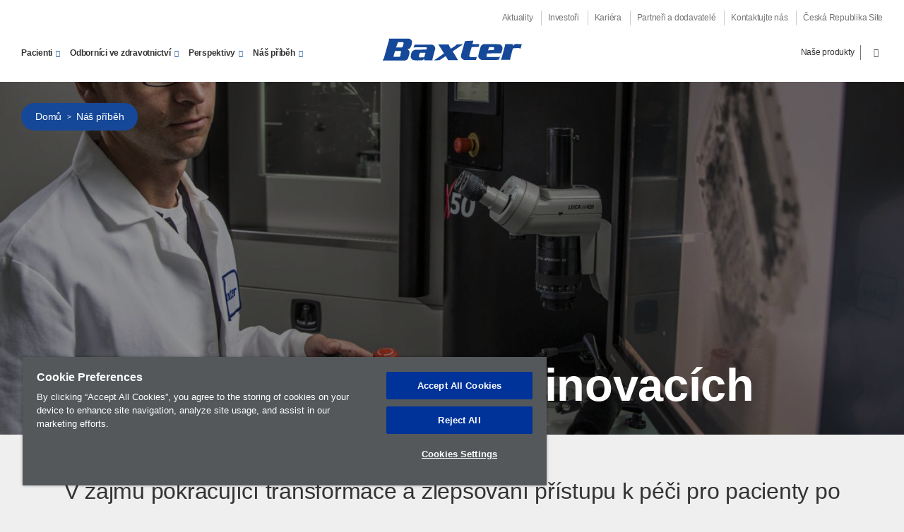

--- FILE ---
content_type: text/html; charset=UTF-8
request_url: https://www.baxter.cz/cs/nas-pribeh/podpora-spoluprace-pri-inovacich
body_size: 9581
content:

  
<!DOCTYPE html>
<html lang="cs" dir="ltr" prefix="og: https://ogp.me/ns#" class="no-js">

<head>
  <meta charset="utf-8" />
<link rel="canonical" href="https://www.baxter.cz/cs/nas-pribeh/podpora-spoluprace-pri-inovacich" />
<meta property="og:site_name" content="Baxter" />
<meta property="og:url" content="https://www.baxter.cz/cs/nas-pribeh/podpora-spoluprace-pri-inovacich" />
<meta property="og:title" content="Podpora spolupráce při inovacích" />
<meta property="og:description" content="V zájmu pokračující transformace a zlepšování přístupu k péči pro pacienty po celém světě investujeme do nové spolupráce, uzavíráme partnerství se světově uznávanými institucemi, hledáme novou generaci inovátorů ve zdravotnictví a financujeme nové objevy a výzkum." />
<meta property="og:image:url" content="https://www.baxter.cz/sites/g/files/ebysai1331/files/styles/long_image/public/2018-05/RL_NSI_CT_Scan_J_Troedel-hero.jpg?itok=eosEPRoR" />
<meta property="og:image:type" content="image/jpeg" />
<meta property="og:image:width" content="1600" />
<meta property="og:image:height" content="748" />
<meta property="og:image:alt" content="Employee in a lab" />
<meta name="twitter:card" content="summary_large_image" />
<meta name="Generator" content="Drupal 10 (https://www.drupal.org)" />
<meta name="MobileOptimized" content="width" />
<meta name="HandheldFriendly" content="true" />
<meta name="viewport" content="width=device-width, initial-scale=1.0" />
<link rel="alternate" hreflang="en" href="https://www.baxter.cz/en/our-story/fueling-collaborative-innovation" />
<link rel="alternate" hreflang="cs" href="https://www.baxter.cz/cs/nas-pribeh/podpora-spoluprace-pri-inovacich" />
<link rel="icon" href="/core/misc/favicon.ico" type="image/vnd.microsoft.icon" />
<script src="/sites/g/files/ebysai1331/files/google_tag/baxter_czech_rep/google_tag.script.js?t7256z" defer></script>

  <title>Podpora spolupráce při inovacích | Baxter</title>
  <link rel="preload" href="/profiles/custom/bax_base/themes/bax_base_theme/build/fonts/roboto/roboto-regular.woff2" as="font" type="font/woff2" crossorigin="anonymous">
<link rel="preload" href="/profiles/custom/bax_base/themes/bax_base_theme/build/fonts/geogrotesque/36876D_0_0.woff2" as="font" type="font/woff2" crossorigin="anonymous">
<link rel="preload" href="/profiles/custom/bax_base/themes/bax_base_theme/build/fonts/geogrotesque/367E70_0_0.woff2" as="font" type="font/woff2" crossorigin="anonymous">
<link rel="preload" href="/profiles/custom/bax_base/themes/bax_base_theme/build/fonts/geogrotesque/368766_0_0.woff2" as="font" type="font/woff2" crossorigin="anonymous">
<link rel="preload" href="/profiles/custom/bax_base/themes/bax_base_theme/build/fonts/icomoon/icomoon.woff2" as="font" type="font/woff2" crossorigin="anonymous">

<script>
  // If fonts are cached, skip FFO.
  if (sessionStorage.fontsLoaded === 'true') {
    document.documentElement.classList.add('fonts-loaded');
  }
  else {
    var script = document.createElement('script');
    script.src = "/profiles/custom/bax_base/themes/bax_base_theme/build/scripts/fontloader.built.js";
    script.async = true;
    document.head.appendChild(script);
  }
</script>  <link rel="stylesheet" media="all" href="/sites/g/files/ebysai1331/files/css/css_n-HWji9nbD7YFOc0qTbgJ3KTdDeHutgO8-H3MasCyH8.css?delta=0&amp;language=cs&amp;theme=bax_commercial_theme&amp;include=eJxljUEOwyAMBD8E4UnRUlygMgHZpiq_r3poI6W31cxIm2BgLJIQqeBZu6jTpUYtRCi5iNf-GbsVahQe6u-9G8lVZO4R7NUW1yP_WWs-fZ_cgCALRtGQZA7wdpJtHmNGrlooOTVYVau3X3iSNzACSJM" />
<link rel="stylesheet" media="all" href="/sites/g/files/ebysai1331/files/css/css_aHGdjya22elCa8eTdseLo5UhliFbtekwcHlRS46U2y8.css?delta=1&amp;language=cs&amp;theme=bax_commercial_theme&amp;include=eJxljUEOwyAMBD8E4UnRUlygMgHZpiq_r3poI6W31cxIm2BgLJIQqeBZu6jTpUYtRCi5iNf-GbsVahQe6u-9G8lVZO4R7NUW1yP_WWs-fZ_cgCALRtGQZA7wdpJtHmNGrlooOTVYVau3X3iSNzACSJM" />

  
  <link rel="shortcut icon" href="/profiles/custom/bax_base/themes/bax_base_theme/build/favicon.ico">
<link rel="apple-touch-icon" sizes="180x180" href="/profiles/custom/bax_base/themes/bax_base_theme/build/apple-touch-icon.png">
<link rel="icon" type="image/png" sizes="32x32" href="/profiles/custom/bax_base/themes/bax_base_theme/build/favicon-32x32.png">
<link rel="icon" type="image/png" sizes="16x16" href="/profiles/custom/bax_base/themes/bax_base_theme/build/favicon-16x16.png">
<link rel="manifest" href="/profiles/custom/bax_base/themes/bax_base_theme/build/site.webmanifest">
<link rel="mask-icon" href="/profiles/custom/bax_base/themes/bax_base_theme/build/safari-pinned-tab.svg" color="#154898">
<meta name="msapplication-TileColor" content="#154898">
<meta name="msapplication-config" content="/profiles/custom/bax_base/themes/bax_base_theme/build/browserconfig.xml">
<meta name="theme-color" content="#154898">
  <link rel="dns-prefetch" href="//players.brightcove.com">
<link rel="dns-prefetch" href="//c.brightcove.com">
<link rel="dns-prefetch" href="//edge.api.brightcove.com">
<link rel="dns-prefetch" href="//f1.media.brightcove.com">
<link rel="dns-prefetch" href="//vjs.zencdn.net">
<link rel="dns-prefetch" href="//www.googletagmanager.com">
</head>

<body class="path-node page-node-type-landing-page">

  <noscript><iframe src="https://www.googletagmanager.com/ns.html?id=GTM-TSPQVHV" height="0" width="0" style="display:none;visibility:hidden"></iframe></noscript>
    <div class="dialog-off-canvas-main-canvas" data-off-canvas-main-canvas>
    <ul class="skip" data-module="SkipLink">
  <li>
    <a href="#main-content">
      Přejít k hlavnímu obsahu
    </a>
  </li>
</ul>

    
<header class="global-header">
        
  <div class="wrapper--wide">

        <nav aria-labelledby="block-bax-commercial-utility-menu-menu-label"  id="block-bax-commercial-utility-menu" class="nav__utility">
  <div class="visually-hidden" id="block-bax-commercial-utility-menu-menu-label">Utility Menu</div>
        
              <ul>
              <li>
        <a href="/cs/aktuality" data-drupal-link-system-path="node/1996">Aktuality</a>
      </li>
          <li>
        <a href="https://investor.baxter.com">Investoři</a>
      </li>
          <li>
        <a href="/cs/careers" data-drupal-link-system-path="node/3001">Kariéra</a>
      </li>
          <li>
        <a href="/cs/partners-suppliers" data-drupal-link-system-path="node/1731">Partneři a dodavatelé</a>
      </li>
          <li>
        <a href="/cs/kontaktujte-nas" data-drupal-link-system-path="node/1881">Kontaktujte nás</a>
      </li>
          <li>
        <a href="https://www.baxter.com/Location-Selector">Česká Republika Site</a>
      </li>
        </ul>
  


  </nav>

  
          <div class="footer__lower">
              <a href="/cs" title="Domů" rel="home" class="logo center">
    <svg xmlns="http://www.w3.org/2000/svg" version="1" viewBox="-.203 -.077 749 127"><path fill="#154898" fill-rule="evenodd" d="M442.803 20.213c13.998-2.363 29.496-1.557 44.05-3.216-.095 6.022-2.83 11.892-4.23 17.89l1.348.88 35.37-.238-3.92 14.927-36.65.58c-5.023 14.88-8.865 30.332-13.147 45.557.07 3.907 3.156 6.16 6.375 7.847 11.16 0 24.25 1.72 34.04-2.146l-4.627 17.02-60.897.485c-8.298-1.296-16.777-8.93-18.426-16.654l.347-10.97c7.115-23.76 13.497-48.015 20.37-71.963zM301.536 37.348c11.05 15.497 21.2 31.215 30.39 47.517-17.155 12.236-34.573 23.85-51.912 35.416l.038.9 28.54-.48 32.298-21.713c4.857 6.804 9.512 13.776 12.12 21.522l54.84-.573c-1.183-.3-2.143-1.702-3.103-2.39l-26.704-43.693 54.172-36.895-.05-.88-32.678 1.062c-8.14 10.027-20.53 15-30.778 22.4-4.496-7.338-10.673-13.958-11.78-22.584l-55.394.39zm354.315-2.253l.644 4.21-19.64 72.353-4.775 7.15h51.835l-1.087-5.79 12.712-48.902c.52-2.844 2.91-5.698 5.716-6.966 10.788.162 26.81-3.452 36.72 2.39l6.372-24.283c-16.218 2.525-38.136-7.336-47.482 9.775-1.55-2.81-.686-6.534-.902-9.912l-40.113-.025zM144.385 6L40 6.442l.174 8.134-26.8 94.527L6 122.603l111.555-.065c10.092.226 18.736-2.926 23.334-10.91 3.347-11.727 9.362-22.758 8.004-35.828-1.628-5.084-5.47-9.773-10.265-12.853 4.724-1.315 9.432-3.016 13.14-6.602 7.913-10 10.332-22.583 10.65-34.937-1.79-7.56-9.856-14.11-18.036-15.408zm-56.5 19.302l27.372.226c3.804 2.074 2.426 7.385 1.543 10.21-2.4 5.706-2.234 13.296-7.84 17.09l-31.39.136 10.315-27.662zM72.06 72.122l29.088-.12c4.028 1.707 3.01 7.186 1.912 10.22-3.686 6.6.554 16.764-7.305 20.44L64.1 102.62c1.35-10.1 5.316-20.38 7.958-30.498zm195.836-34.264l-91.567.298-6.463 15.433c22.074-3.18 45.925-1.06 68.017-1.64 1.922.878 2.91 2.788 3.135 4.72-.89 2.645-.64 6.185-3.85 7.653l-60.258 1.342-10.5 4.89c-8.555 8.814-10.42 20.154-11.156 31.973.514 6.88 5.377 13.182 11.684 16.787 14.04 4.166 33.698 2.12 50.3 1.64 3.812-.953 6.31-4.72 8.112-7.753 1.378 2.48 2.434 5.26 3.25 7.904l43.094.19-1.39-5.795 12.72-46.8c1.99-6.05 3.913-14.538-.398-19.945-2.91-5.43-8.993-8.88-14.728-10.897zm-34 42.93l-6.404 22.7-2.765 2.166-21.753.345c-9.365-5.13-.293-15.525.534-22.955l3.53-2.18 26.86-.076zm392.12-44.844l-82.648-.415c-6.243 1.15-11.86 4.764-15.7 10.1-5.717 17.752-11.08 35.696-14.296 54.433 1.46 8.653 8.406 17.158 17.94 19.143l90.737-.237 7.073-17.454-4.53 1.886-62.188.46-3.253-1.52c-4.996-5.747.943-11.658 1.583-17.522l74.84-1.19c2.047-11.87 10.326-23.652 4.24-36.46-2.558-5.083-8.277-9.75-13.8-11.226zm-52.87 15.32l20.055-.32c1.872.48 3.988 2.204 4.627 4.16-.146 4.21-.978 8.305-2.66 12.21l-29.486.49c2.564-5.526 1.65-13.09 7.463-16.54z"/></svg>
  </a>

    <nav aria-labelledby="block-bax-commercial-main-nav-menu-label" id="block-bax-commercial-main-nav" class="nav__primary" data-module="MegaNav">
  <div class="visually-hidden" id="block-bax-commercial-main-nav-menu-label">Main Menu</div>
        
        <ul>
          <li>
        <a role="button" tabindex="0" aria-haspopup="true" aria-controls="d888da05-01f8-441c-bc27-4a3e98de8127" aria-expanded="false" data-menu="d888da05-01f8-441c-bc27-4a3e98de8127"  class="arrow-link down-arrow">Pacienti</a>
      </li>
          <li>
        <a role="button" tabindex="0" aria-haspopup="true" aria-controls="0dd4697f-6549-408e-990e-f6ea1d872253" aria-expanded="false" data-menu="0dd4697f-6549-408e-990e-f6ea1d872253"  class="arrow-link down-arrow">Odborníci ve zdravotnictví</a>
      </li>
          <li>
        <a role="button" tabindex="0" aria-haspopup="true" aria-controls="aa43e5ff-af25-496f-aa75-d2786cc95ee9" aria-expanded="false" data-menu="aa43e5ff-af25-496f-aa75-d2786cc95ee9"  class="arrow-link down-arrow">Perspektivy</a>
      </li>
          <li>
        <a role="button" tabindex="0" aria-haspopup="true" aria-controls="37f3c650-b899-435c-80cd-9c26f5a81ed5" aria-expanded="false" data-menu="37f3c650-b899-435c-80cd-9c26f5a81ed5"  class="arrow-link down-arrow">Náš příběh</a>
      </li>
        </ul>
  


  </nav>

     
<nav class="nav__product-search" data-module="SearchToggle">
                  <ul>
                        <li>
            <a href="/cs/nase-produkty" data-menu="77f8904c-bc65-4fa1-b76c-41bb61783db4">Naše produkty</a>
          </li>
                            <li>
          <button type="button" class="search">
  <span class="visually-hidden">Search</span>
  <span class="icon-search"></span>
</button>
        </li>
          </ul>

  </nav>





    <button class="menu-toggle" aria-label="Menu" aria-expanded="false" aria-controls="mobileNav" aria-hidden="false">
  <span class="menu-toggle-box">
    <span class="menu-toggle-inner"></span>
  </span>
</button>
        </div>
      </div>
        <div class="search-bar">
  <div class="search-bar__inner wrapper--wide">
          <form action="/cs/search" method="get" id="global-search-form" accept-charset="UTF-8">
                  <label for="search_api_fulltext" class="visually-hidden">Search</label>
      <input id="search_api_fulltext" type="text" class="search-bar__input" name="search_api_fulltext" placeholder="Search...">
            </form>
  </div>
</div>


                    <div id="mega-nav" class="mega-nav">
          <div class="mega-nav--inner wrapper--wide" id="nav0dd4697f-6549-408e-990e-f6ea1d872253">
    <div class="feature">
          <h2 class="mega-nav__heading">Odborníci ve zdravotnictví</h2>
        <p>      Jsme připraveni pomáhat vám vyrovnat se s novými výzvami a příležitostmi v péči o vaše pacienty.
  </p>
          <a href="/cs/odbornici-ve-zdravotnictvi" class="button arrow-link">Odborníci ve zdravotnictví</a>
      </div>
                  <div class="links">
          <ul>
                                <li>
      <a href="/cs/odbornici-ve-zdravotnictvi/nemocnicni-pece" class="arrow-link">      Nemocniční péče
  </a>
      <p>      Pomáháme vám maximalizovat bezpečnost, zefektivnit postupy a zvýšit efektivitu nákladů v celé nemocnici, od lékárny až po nemocniční lůžko.
  </p>
    </li>
  
              <li>
      <a href="/cs/odbornici-ve-zdravotnictvi/nutricni-pece" class="arrow-link">      Nutriční péče
  </a>
      <p>      Akutní a chronická nutriční péče pro vaše pacienty, kteří nejsou schopni přijímat perorální nebo enterální výživu.
  </p>
    </li>
  
              <li>
      <a href="/cs/odbornici-ve-zdravotnictvi/chirurgicka-pece" class="arrow-link">      Chirurgická péče
  </a>
      <p>      Poskytujeme inovativní chirurgické produkty, které vám pomáhají pracovat jistě, přesně a rychle.
  </p>
    </li>
  
              <li>
      <a href="/cs/nase-produkty" class="arrow-link">      Naše produkty
  </a>
      <p>      Naše portfolio akutních, nutričních, renálních, nemocničních a chirurgických produktů pomáhá zlepšovat zdravotní péči po celém světě.
  </p>
    </li>
  
  
              </ul>
        </div>
            </div>

        <div class="mega-nav--inner wrapper--wide" id="navaa43e5ff-af25-496f-aa75-d2786cc95ee9">
    <div class="feature">
          <h2 class="mega-nav__heading">Perspektivy</h2>
        <p>      Již více než 85 let působíme na křižovatce mezi záchranou a zachováním života.
  </p>
          <a href="/cs/perspektivy" class="button arrow-link">Perspektivy</a>
      </div>
                  <div class="links">
          <ul>
                                <li>
      <a href="/cs/perspektivy/postrehy-v-oblasti-zdravotni-pece" class="arrow-link">      Postřehy v oblasti zdravotní péče
  </a>
      <p>      Spolupracujeme s vedoucími představiteli odvětví, abychom zjistili, jak věda a inovace zlepšují zdravotní péči.
  </p>
    </li>
  
              <li>
      <a href="/cs/perspektivy/komunitni-angazovanost" class="arrow-link">      Komunitní angažovanost
  </a>
      <p>      Spolupracujeme a podporujeme komunity, ve kterých žijeme a pracujeme.
  </p>
    </li>
  
  
              </ul>
        </div>
            </div>

        <div class="mega-nav--inner wrapper--wide" id="nav37f3c650-b899-435c-80cd-9c26f5a81ed5">
    <div class="feature">
          <h2 class="mega-nav__heading">Náš příběh</h2>
        <p>      Naše více než 85letá historie nám pomáhá chápat potřeby pacientů, odborníků ve zdravotnictví i komunit, ve kterých žijeme a pracujeme.
  </p>
          <a href="/cs/nas-pribeh" class="button arrow-link">Náš příběh</a>
      </div>
                  <div class="links">
          <ul>
                                <li>
      <a href="/cs/nase-sprava-rizeni-spolecnosti" class="arrow-link">      Naše správa a řízení společnosti
  </a>
      <p>      Jsme hrdí na náš neoblomný závazek k dodržování těch nejvyšších standardů firemního řízení a správy.
  </p>
    </li>
  
              <li>
      <a href="/cs/nas-pribeh/podpora-spoluprace-pri-inovacich" class="arrow-link">      Podpora spolupráce při inovacích
  </a>
      <p>      Utváření inovační kultury je pro naše poslání zachraňovat a udržovat život naprosto nezbytné. Vytváříme partnerství s institucemi, klinikami a vědci světové úrovně a společně neustále hledáme efektivnější a chytřejší způsoby, jak řešit ty nejnaléhavější problémy v oblasti zdravotnictví.
  </p>
    </li>
  
              <li>
      <a href="/cs/nas-pribeh/firemni-odpovednost" class="arrow-link">      Firemní odpovědnost
  </a>
      <p>      Jsme rozhodnuti dělat svou práci správným způsobem a chceme chránit naše zaměstnance, naše komunity, naše zákazníky a pacienty a naše životní prostředí ve všem, co děláme.
  </p>
    </li>
  
              <li>
      <a href="/cs/kariera/diverzita-inkluze" class="arrow-link">      Diverzita a inkluze
  </a>
      <p>      Chceme přitahovat, motivovat a udržovat si různorodou pracovní sílu, díky které můžeme lépe řešit potřeby našich zaměstnanců, zákazníků, dodavatelů, pacientů a odborníků ve zdravotnictví.
  </p>
    </li>
  
              <li>
      <a href="/cs/nas-pribeh/nase-historie" class="arrow-link">      Naše historie
  </a>
      <p>      Po více než 85 let se zaměřujeme na záchranu a udržení života a zkvalitňování péče o pacienty.
  </p>
    </li>
  
  
              </ul>
        </div>
            </div>

        <div class="mega-nav--inner wrapper--wide" id="navd888da05-01f8-441c-bc27-4a3e98de8127">
    <div class="feature">
          <h2 class="mega-nav__heading">Pacienti</h2>
        <p>      Pomáháme vám žít zdravý život plný možností.
  </p>
          <a href="/cs/pro-verejnost" class="button arrow-link">Pacienti</a>
      </div>
                  <div class="links">
          <ul>
                                <li>
      <a href="/cs/pacienti/nemocnicni-pece" class="arrow-link">      Nemocniční péče
  </a>
      <p>      Naše intravenózní přípravky a infuzní technologie navržené s důrazem na bezpečnost podporují zdravotnické odborníky ve vaší léčbě.
  </p>
    </li>
  
              <li>
      <a href="/cs/pacienti/nutricni-pece" class="arrow-link">      Nutriční péče
  </a>
      <p>      Pokud vám zdravotní stav nedovoluje, abyste se stravovali sami, poskytujeme možnosti život zachraňující klinické výživy, díky kterým můžete znovu získat nebo si udržet své zdraví.
  </p>
    </li>
  
              <li>
      <a href="/cs/pacienti/chirurgicka-pece" class="arrow-link">      Chirurgická péče
  </a>
      <p>      Vytváříme partnerství s chirurgickými týmy po celém světě a pomáháme jim řešit náročné chirurgické situace spolehlivě, přesně a rychle.
  </p>
    </li>
  
  
              </ul>
        </div>
            </div>

  </div>

      
  
    <div class="mobile-nav" data-module="MobileNav" id="mobileNav">
  <div class="mobile-nav__content">
          <div class="search-bar">
  <div class="search-bar__inner wrapper--wide">
          <form action="/cs/search" method="get" id="global-search-form--2" accept-charset="UTF-8">
                  <label for="search_api_fulltext" class="visually-hidden">Search</label>
      <input id="search_api_fulltext" type="text" class="search-bar__input" name="search_api_fulltext" placeholder="Search...">
            </form>
  </div>
</div>

    
            <ul class="mobile-nav__items">
                                  <li class="mobile-nav__item has-children">
                    <a href="/cs/pro-verejnost" data-drupal-link-system-path="node/2686">Pacienti</a>
                      <button type="button" class="mobile-nav__subitems-trigger" aria-expanded="false" aria-controls="mobile-subnav-meganav-pacienti" aria-label="Open sub menu">
              <span class="subnav__toggle arrow-link down-arrow"></span>
            </button>
                          <ul class="mobile-nav__items mobile-nav__subitems" aria-hidden="true" id="mobile-subnav-meganav-pacienti">
                                      <li class="mobile-nav__item">
                    <a href="/cs/pacienti/chirurgicka-pece" data-drupal-link-system-path="node/2736">Chirurgická péče</a>
                    </li>
                              <li class="mobile-nav__item">
                    <a href="/cs/pacienti/nemocnicni-pece" data-drupal-link-system-path="node/2726">Nemocniční péče</a>
                    </li>
                              <li class="mobile-nav__item">
                    <a href="/cs/pacienti/nutricni-pece" data-drupal-link-system-path="node/2716">Nutriční péče</a>
                    </li>
              </ul>
      
                    </li>
                            <li class="mobile-nav__item has-children">
                    <a href="/cs/odbornici-ve-zdravotnictvi" data-drupal-link-system-path="node/1441">Odborníci ve zdravotnictví</a>
                      <button type="button" class="mobile-nav__subitems-trigger" aria-expanded="false" aria-controls="mobile-subnav-meganav-odborníci-ve-zdravotnictví" aria-label="Open sub menu">
              <span class="subnav__toggle arrow-link down-arrow"></span>
            </button>
                          <ul class="mobile-nav__items mobile-nav__subitems" aria-hidden="true" id="mobile-subnav-meganav-odborníci-ve-zdravotnictví">
                                      <li class="mobile-nav__item">
                    <a href="/cs/odbornici-ve-zdravotnictvi/akutni-pece" data-drupal-link-system-path="node/16">Akutní péče</a>
                    </li>
                              <li class="mobile-nav__item">
                    <a href="/cs/odbornici-ve-zdravotnictvi/chirurgicka-pece" data-drupal-link-system-path="node/31">Chirurgická péče</a>
                    </li>
                              <li class="mobile-nav__item">
                    <a href="/cs/odbornici-ve-zdravotnictvi/nemocnicni-pece" data-drupal-link-system-path="node/2741">Nemocniční péče</a>
                    </li>
                              <li class="mobile-nav__item">
                    <a href="/cs/odbornici-ve-zdravotnictvi/nutricni-pece" data-drupal-link-system-path="node/21">Nutriční péče</a>
                    </li>
                              <li class="mobile-nav__item">
                    <a href="/cs/odbornici-ve-zdravotnictvi/renalni-pece" data-drupal-link-system-path="node/26">Renální péče</a>
                    </li>
              </ul>
      
                    </li>
                            <li class="mobile-nav__item has-children">
                    <a href="/cs/perspektivy" data-drupal-link-system-path="node/1711">Perspektivy</a>
                      <button type="button" class="mobile-nav__subitems-trigger" aria-expanded="false" aria-controls="mobile-subnav-meganav-perspektivy" aria-label="Open sub menu">
              <span class="subnav__toggle arrow-link down-arrow"></span>
            </button>
                          <ul class="mobile-nav__items mobile-nav__subitems" aria-hidden="true" id="mobile-subnav-meganav-perspektivy">
                                      <li class="mobile-nav__item">
                    <a href="/cs/perspektivy/postrehy-v-oblasti-zdravotni-pece" data-drupal-link-system-path="node/1901">Postřehy v oblasti zdravotní péče</a>
                    </li>
                              <li class="mobile-nav__item">
                    <a href="/cs/perspektivy/komunitni-angazovanost" data-drupal-link-system-path="node/1906">Komunitní angažovanost</a>
                    </li>
              </ul>
      
                    </li>
                            <li class="mobile-nav__item has-children">
                    <a href="/cs/nas-pribeh" data-drupal-link-system-path="node/1796">Náš příběh</a>
                      <button type="button" class="mobile-nav__subitems-trigger" aria-expanded="false" aria-controls="mobile-subnav-meganav-náš-příběh" aria-label="Open sub menu">
              <span class="subnav__toggle arrow-link down-arrow"></span>
            </button>
                          <ul class="mobile-nav__items mobile-nav__subitems" aria-hidden="true" id="mobile-subnav-meganav-náš-příběh">
                                      <li class="mobile-nav__item">
                    <a href="/cs/nas-pribeh/firemni-odpovednost" data-drupal-link-system-path="node/1861">Firemní odpovědnost</a>
                    </li>
                              <li class="mobile-nav__item">
                    <a href="/cs/nas-pribeh/podpora-spoluprace-pri-inovacich" data-drupal-link-system-path="node/1876" class="is-active">Podporujeme spolupráci při inovacích</a>
                    </li>
                              <li class="mobile-nav__item">
                    <a href="/cs/nas-pribeh/nase-historie" data-drupal-link-system-path="node/1716">Naše historie</a>
                    </li>
              </ul>
      
                    </li>
              </ul>
      


    
        <ul class="mobile-nav__items utility">
                    <li class="mobile-nav__item">
            <a href="/cs/aktuality" class="arrow-link" data-drupal-link-system-path="node/1996">Aktuality</a>
            </li>
                  <li class="mobile-nav__item">
            <a href="https://investor.baxter.com" class="arrow-link">Investoři</a>
            </li>
                  <li class="mobile-nav__item">
            <a href="/cs/careers" class="arrow-link" data-drupal-link-system-path="node/3001">Kariéra</a>
            </li>
                  <li class="mobile-nav__item">
            <a href="/cs/partners-suppliers" class="arrow-link" data-drupal-link-system-path="node/1731">Partneři a dodavatelé</a>
            </li>
                  <li class="mobile-nav__item">
            <a href="/cs/kontaktujte-nas" class="arrow-link" data-drupal-link-system-path="node/1881">Kontaktujte nás</a>
            </li>
                  <li class="mobile-nav__item">
            <a href="https://www.baxter.com/Location-Selector" class="arrow-link">Česká Republika Site</a>
            </li>
      </ul>
    


    
        <ul class="mobile-nav__items utility">
                    <li class="mobile-nav__item">
            <a href="/cs/nase-produkty" class="arrow-link" data-drupal-link-system-path="node/2816">Naše produkty</a>
            </li>
      </ul>
    



    </div>
</div>

    
  
  </header>

<main class="main" id="main-content">
            <header class="hero hero--has-image bp-b hero--large" style="background-image: url(/sites/g/files/ebysai1331/files/styles/long_image_focal_point/public/2018-05/RL_NSI_CT_Scan_J_Troedel-hero.jpg?itok=hD0lD7ii)">
              <div class="hero-top wrapper--wide">
                      <div id="block-bax-commercial-breadcrumbs">
        <nav role="navigation" aria-labelledby="system-breadcrumb" class="breadcrumb">
    <h2 id="system-breadcrumb" class="visually-hidden">Drobečková navigace</h2>
    <ul>
              <li>
                      <a href="/cs">Domů</a>
                  </li>
              <li>
                      <a href="/cs/nas-pribeh">Náš příběh</a>
                  </li>
          </ul>
  </nav>

  </div>

                  </div>
        <div class="hero-content">
          <div class="wrapper--wide">
                                                      <div class="hero-text">
                                                              
  <h1 class="hero-heading">
<span>Podpora spolupráce při inovacích</span>
</h1>


    
                                                      </div>
                                    </div>
        </div>
          </header>
  
      
    <div class="wrapper--wide">
                <div>
              <div data-drupal-messages-fallback class="hidden"></div>

          </div>
  
      
                  <div>
              <div id="block-bax-commercial-content">
            <div class="bookmark">
  <div class="bookmark--text">
    
<span>Podpora spolupráce při inovacích</span>

  </div>
</div>
        
    <div class="wrapper">
              <p class="lede">          V zájmu pokračující transformace a zlepšování přístupu k péči pro pacienty po celém světě investujeme do nové spolupráce, uzavíráme partnerství se světově uznávanými institucemi, hledáme novou generaci inovátorů ve zdravotnictví a financujeme nové objevy a výzkum.
      </p>

                </div>
                                <div class="section-title" >
  <div class="wrapper">
              
    
                  <h2 class="section-title__title">      Podpora nové generace inovací
  </h2>
          
              
    
              
    
  </div>
</div>
                    <section class="two-col-image-section">
  <div class="wrapper">
    <div class="two-col-image-section__image" >
                              <img loading="lazy" src="/sites/g/files/ebysai1331/files/styles/portrait_image/public/2018-06/image-of-men-at-desk-with-mobile-devices.png?itok=k4PmHH90" width="600" height="724" alt="Image of men at desk with mobile devices" title="Image of men at desk with mobile devices" />



  
      
                                    </div>
        <div class="two-col-image-section__content">
            <h3>
                      Baxter Ventures
  
            </h3>
                    <p>Investujeme do společností s inovativními technologiemi, produkty a způsoby léčby, které urychlují růst a zlepšují péči o pacienty. Každá investiční příležitost projde důkladným procesem hodnocení s cílem zjistit, zda má potenciál uspokojovat nenaplněné klinické potřeby a umožnit udržitelný dlouhodobý růst. Naše investiční zaměření zahrnuje terapeutické oblasti, které doplňují naši nabídku v oblasti intenzivní, nemocniční, nutriční, renální a chirurgické péče, jakož i nejmodernějších technologií a terapií.</p>
  
        
      
      <div class="two-col-image-section__content--links">
                                    <a href="/cs/our-story/fueling-collaborative-innovation/baxter-ventures" class="button arrow-link"
                                  >Více informací</a>
                    </div>
          </div>
      </div>

  
</section>
  
            <section class="two-col-image-section">
  <div class="wrapper">
    <div class="two-col-image-section__image" >
                              <img loading="lazy" src="/sites/g/files/ebysai1331/files/styles/portrait_image/public/2018-06/Scientist-working-in-lab-2017.png?itok=uijOuRSR" width="600" height="710" alt="Image of scientist working in a lab" title="Image of scientist working in a lab" />



  
      
                                    </div>
        <div class="two-col-image-section__content">
            <h3>
                      Výzkumné granty a podpora celoživotního vzdělávání
  
            </h3>
                    <p>Zavázali jsme se&nbsp;nejenom k podpoře klinických a vědeckých pracovníků v jejich průkopnickém úsilí v inovativním výzkumu, ale i k podpoře celoživotního vzdělávání&nbsp;odborníků ve zdravotnictví. </p>
  
        
      
      <div class="two-col-image-section__content--links">
                                    <a href="/cs/nas-pribeh/podporujeme-spolupraci-pri-inovacich/granty-na-vyzkum-celozivotni-vzdelavani" class="button arrow-link"
                                  >Více informací</a>
                    </div>
          </div>
      </div>

  
</section>
  
  
  
  
        
    
  
  </div>

          </div>
  
            </div>
</main>
        <div>
              <div id="block-bax-commercial-default-footer">
  
    
  <footer class="footer">
  <div class="wrapper">
        <div class="row footer--menu">
            
<div class="footer__links ">
      <a href="/patients"><h2 class="footer__links-heading">Pacienti</h2></a>
  
  
  <ul>
      <li>
  <a href="/cs/pacienti/nemocnicni-pece">Nemocniční péče</a></li>
  <li>
  <a href="/cs/pacienti/nutricni-pece">Nutriční péče</a></li>
  <li>
  <a href="/cs/pacienti/chirurgicka-pece">Chirurgická péče</a></li>
  </ul>
  </div>
      
<div class="footer__links ">
      <a href="/cs/odbornici-ve-zdravotnictvi"><h2 class="footer__links-heading">Zdravotničtí pracovníci</h2></a>
  
  
  <ul>
      <li>
  <a href="/cs/odbornici-ve-zdravotnictvi/nemocnicni-pece">Nemocniční péče</a></li>
  <li>
  <a href="/cs/odbornici-ve-zdravotnictvi/nutricni-pece">Nutriční péče</a></li>
  <li>
  <a href="/cs/odbornici-ve-zdravotnictvi/chirurgicka-pece">Chirurgická péče</a></li>
  <li>
  <a href="/cs/nase-produkty">Naše produkty</a></li>
  <li>
  <a href="https://baxter.benchmarkdigital.com/baxter/ehs/msds/index.cfm?siteID=2&amp;pagetype=basic&amp;scopeappconfigid=3&amp;passCode=E9A1C7F528618141E3DE8FAA746E5508">Safety Data Sheets</a></li>
  </ul>
  </div>
      
<div class="footer__links ">
      <a href="/cs/perspektivy"><h2 class="footer__links-heading">Perspektivy</h2></a>
  
  
  <ul>
      <li>
  <a href="/cs/perspektivy/postrehy-v-oblasti-zdravotni-pece">Postřehy v oblasti zdravotní péče</a></li>
  <li>
  <a href="/cs/perspektivy/komunitni-angazovanost">Komunitní angažovanost</a></li>
  </ul>
  </div>
      
<div class="footer__links ">
      <a href="/cs/nas-pribeh"><h2 class="footer__links-heading">Náš příběh</h2></a>
  
  
  <ul>
      <li>
  <a href="https://www.baxter.com/our-story/our-leadership">Naše vedení</a></li>
  <li>
  <a href="/cs/nase-sprava-rizeni-spolecnosti">Naše správa a řízení společnosti</a></li>
  <li>
  <a href="/cs/nas-pribeh/podpora-spoluprace-pri-inovacich">Podpora spolupráce při inovacích</a></li>
  <li>
  <a href="/cs/nas-pribeh/firemni-odpovednost">Firemní odpovědnost</a></li>
  <li>
  <a href="/cs/kariera/diverzita-inkluze">Diverzita a inkluze</a></li>
  <li>
  <a href="/cs/nas-pribeh/nase-historie">Naše historie</a></li>
  <li>
  <a href="/cs/nase-zasady-stanoviska">Naše zásady a stanoviska</a></li>
  <li>
  <a href="http://baxter-vpois.cz/">VPOIS</a></li>
  </ul>
  </div>
      

<div class="footer__links ">
  
      
  </div>


        </div>
            <div class="row footer--social-selector">
      <div class="footer__links">
                      &nbsp;
                </div>
      <div class="footer__links">
              <ul class="social-follow">
                    <li>
  <a href="https://www.linkedin.com/company/baxter-healthcare/?WT.svl=www.baxter.com" target="_blank" rel="noopener noreferrer" aria-label="linkedin">
    <span class="icon-linkedin"></span>
  </a>
</li>

        <li>
  <a href="https://www.facebook.com/BaxterInternational/" target="_blank" rel="noopener noreferrer" aria-label="facebook">
    <span class="icon-facebook"></span>
  </a>
</li>

        <li>
  <a href="https://twitter.com/baxter_intl?WT.svl=www.baxter.com" target="_blank" rel="noopener noreferrer" aria-label="twitter">
    <span class="icon-twitter"></span>
  </a>
</li>

        <li>
  <a href="https://www.youtube.com/user/BaxterInternational?WT.svl=www.baxter.com" target="_blank" rel="noopener noreferrer" aria-label="youtube">
    <span class="icon-youtube"></span>
  </a>
</li>

  
        </ul>
          </div>
    </div>
                <div class="row footer--bottom">
            <ul class="footer__utility">
              <li>
  <a href="/cs/policies-positions/global-privacy-policy">Prohlášení o ochraně soukromí</a></li>
  <li>
  <a href="/cs/podminky-pouziti">Podmínky použití</a></li>
  <li>
  <a href="/cs/bezpecnost-produktu">Bezpečnost produktů</a></li>
  <li>
  <a href="/cs/site-map">Site Map</a></li>
  <li>
  <a href="/cs/cookies">Cookies</a></li>

        </ul>
          <div class="footer__copyright">
        <p>&copy;Copyright 2025 Baxter. All rights reserved.</p>
                <p></p>
              </div>
    </div>
      </div>
</footer>

<!-- Global script includes -->
</div>

          </div>
  

  <div style="display: none;">
          <div>
              

<div id="site-exit-prompt" class="modal " data-block-id="21" role="dialog" aria-labelledby="label-site-exit-prompt" data-module="SiteExitPrompt"  style="display: none">
    <div class="modal__content">
    <h2 id="label-site-exit-prompt">
            Opravdu chcete opustit web?
  
    </h2>
          <div class="modal__message">
                        <p>Opouštíte stránku Baxter.cz. Za obsah mimo tuto webovou stránku ručí její provozovatel</p>
  
              </div>
    
            <a href="#" class="button button--solid arrow-link" id=site-exit-stay>      Zpět
  </a>
        <a href="#" class="button button--solid arrow-link" id=site-exit-leave>      Pokračovat
  </a>
      </div>
</div>

          </div>
  
  </div>

  </div>

  <script>window.dataLayer = window.dataLayer || []; window.dataLayer.push({"drupalLanguage":"cs","drupalCountry":"","siteName":"Baxter","entityCreated":"1512688113","entityLangcode":"cs","entityStatus":"1","entityUid":"11","entityUuid":"1d33f3d3-b7e7-4c20-8e22-24a26de50bd1","entityVid":"42581","entityName":"dwohlgemuth","entityType":"node","entityBundle":"landing_page","entityId":"1876","entityTitle":"Podpora spolupráce při inovacích","userUid":0});</script>

  <script type="application/json" data-drupal-selector="drupal-settings-json">{"path":{"baseUrl":"\/","pathPrefix":"cs\/","currentPath":"node\/1876","currentPathIsAdmin":false,"isFront":false,"currentLanguage":"cs"},"pluralDelimiter":"\u0003","suppressDeprecationErrors":true,"dataLayer":{"defaultLang":"cs","languages":{"en":{"id":"en","name":"Anglicky","direction":"ltr","weight":0},"cs":{"id":"cs","name":"Czech","direction":"ltr","weight":1}}},"statistics":{"data":{"nid":"1876"},"url":"\/core\/modules\/statistics\/statistics.php"},"ajaxTrustedUrl":{"\/cs\/search":true},"user":{"uid":0,"permissionsHash":"37ae3b54028291213778261d55bdd6b73bb3478c1d35c694d26f516c85dc2530"}}</script>
<script src="/sites/g/files/ebysai1331/files/js/js_7Rdxd-5XGPp63WwXm6dd9Gc2gMxO5AWvojO2IxMSfko.js?scope=footer&amp;delta=0&amp;language=cs&amp;theme=bax_commercial_theme&amp;include=eJxljUEOwyAMBD8E4UnRUlygMgHZpiq_r3poI6W31cxIm2BgLJIQqeBZu6jTpUYtRCi5iNf-GbsVahQe6u-9G8lVZO4R7NUW1yP_WWs-fZ_cgCALRtGQZA7wdpJtHmNGrlooOTVYVau3X3iSNzACSJM"></script>

</body>

</html>


--- FILE ---
content_type: text/javascript
request_url: https://www.baxter.cz/sites/g/files/ebysai1331/files/js/js_7Rdxd-5XGPp63WwXm6dd9Gc2gMxO5AWvojO2IxMSfko.js?scope=footer&delta=0&language=cs&theme=bax_commercial_theme&include=eJxljUEOwyAMBD8E4UnRUlygMgHZpiq_r3poI6W31cxIm2BgLJIQqeBZu6jTpUYtRCi5iNf-GbsVahQe6u-9G8lVZO4R7NUW1yP_WWs-fZ_cgCALRtGQZA7wdpJtHmNGrlooOTVYVau3X3iSNzACSJM
body_size: 115128
content:
/* @license MIT https://raw.githubusercontent.com/jquery/jquery/3.7.1/LICENSE.txt */
/*! jQuery v3.7.1 | (c) OpenJS Foundation and other contributors | jquery.org/license */
!function(e,t){"use strict";"object"==typeof module&&"object"==typeof module.exports?module.exports=e.document?t(e,!0):function(e){if(!e.document)throw new Error("jQuery requires a window with a document");return t(e)}:t(e)}("undefined"!=typeof window?window:this,function(ie,e){"use strict";var oe=[],r=Object.getPrototypeOf,ae=oe.slice,g=oe.flat?function(e){return oe.flat.call(e)}:function(e){return oe.concat.apply([],e)},s=oe.push,se=oe.indexOf,n={},i=n.toString,ue=n.hasOwnProperty,o=ue.toString,a=o.call(Object),le={},v=function(e){return"function"==typeof e&&"number"!=typeof e.nodeType&&"function"!=typeof e.item},y=function(e){return null!=e&&e===e.window},C=ie.document,u={type:!0,src:!0,nonce:!0,noModule:!0};function m(e,t,n){var r,i,o=(n=n||C).createElement("script");if(o.text=e,t)for(r in u)(i=t[r]||t.getAttribute&&t.getAttribute(r))&&o.setAttribute(r,i);n.head.appendChild(o).parentNode.removeChild(o)}function x(e){return null==e?e+"":"object"==typeof e||"function"==typeof e?n[i.call(e)]||"object":typeof e}var t="3.7.1",l=/HTML$/i,ce=function(e,t){return new ce.fn.init(e,t)};function c(e){var t=!!e&&"length"in e&&e.length,n=x(e);return!v(e)&&!y(e)&&("array"===n||0===t||"number"==typeof t&&0<t&&t-1 in e)}function fe(e,t){return e.nodeName&&e.nodeName.toLowerCase()===t.toLowerCase()}ce.fn=ce.prototype={jquery:t,constructor:ce,length:0,toArray:function(){return ae.call(this)},get:function(e){return null==e?ae.call(this):e<0?this[e+this.length]:this[e]},pushStack:function(e){var t=ce.merge(this.constructor(),e);return t.prevObject=this,t},each:function(e){return ce.each(this,e)},map:function(n){return this.pushStack(ce.map(this,function(e,t){return n.call(e,t,e)}))},slice:function(){return this.pushStack(ae.apply(this,arguments))},first:function(){return this.eq(0)},last:function(){return this.eq(-1)},even:function(){return this.pushStack(ce.grep(this,function(e,t){return(t+1)%2}))},odd:function(){return this.pushStack(ce.grep(this,function(e,t){return t%2}))},eq:function(e){var t=this.length,n=+e+(e<0?t:0);return this.pushStack(0<=n&&n<t?[this[n]]:[])},end:function(){return this.prevObject||this.constructor()},push:s,sort:oe.sort,splice:oe.splice},ce.extend=ce.fn.extend=function(){var e,t,n,r,i,o,a=arguments[0]||{},s=1,u=arguments.length,l=!1;for("boolean"==typeof a&&(l=a,a=arguments[s]||{},s++),"object"==typeof a||v(a)||(a={}),s===u&&(a=this,s--);s<u;s++)if(null!=(e=arguments[s]))for(t in e)r=e[t],"__proto__"!==t&&a!==r&&(l&&r&&(ce.isPlainObject(r)||(i=Array.isArray(r)))?(n=a[t],o=i&&!Array.isArray(n)?[]:i||ce.isPlainObject(n)?n:{},i=!1,a[t]=ce.extend(l,o,r)):void 0!==r&&(a[t]=r));return a},ce.extend({expando:"jQuery"+(t+Math.random()).replace(/\D/g,""),isReady:!0,error:function(e){throw new Error(e)},noop:function(){},isPlainObject:function(e){var t,n;return!(!e||"[object Object]"!==i.call(e))&&(!(t=r(e))||"function"==typeof(n=ue.call(t,"constructor")&&t.constructor)&&o.call(n)===a)},isEmptyObject:function(e){var t;for(t in e)return!1;return!0},globalEval:function(e,t,n){m(e,{nonce:t&&t.nonce},n)},each:function(e,t){var n,r=0;if(c(e)){for(n=e.length;r<n;r++)if(!1===t.call(e[r],r,e[r]))break}else for(r in e)if(!1===t.call(e[r],r,e[r]))break;return e},text:function(e){var t,n="",r=0,i=e.nodeType;if(!i)while(t=e[r++])n+=ce.text(t);return 1===i||11===i?e.textContent:9===i?e.documentElement.textContent:3===i||4===i?e.nodeValue:n},makeArray:function(e,t){var n=t||[];return null!=e&&(c(Object(e))?ce.merge(n,"string"==typeof e?[e]:e):s.call(n,e)),n},inArray:function(e,t,n){return null==t?-1:se.call(t,e,n)},isXMLDoc:function(e){var t=e&&e.namespaceURI,n=e&&(e.ownerDocument||e).documentElement;return!l.test(t||n&&n.nodeName||"HTML")},merge:function(e,t){for(var n=+t.length,r=0,i=e.length;r<n;r++)e[i++]=t[r];return e.length=i,e},grep:function(e,t,n){for(var r=[],i=0,o=e.length,a=!n;i<o;i++)!t(e[i],i)!==a&&r.push(e[i]);return r},map:function(e,t,n){var r,i,o=0,a=[];if(c(e))for(r=e.length;o<r;o++)null!=(i=t(e[o],o,n))&&a.push(i);else for(o in e)null!=(i=t(e[o],o,n))&&a.push(i);return g(a)},guid:1,support:le}),"function"==typeof Symbol&&(ce.fn[Symbol.iterator]=oe[Symbol.iterator]),ce.each("Boolean Number String Function Array Date RegExp Object Error Symbol".split(" "),function(e,t){n["[object "+t+"]"]=t.toLowerCase()});var pe=oe.pop,de=oe.sort,he=oe.splice,ge="[\\x20\\t\\r\\n\\f]",ve=new RegExp("^"+ge+"+|((?:^|[^\\\\])(?:\\\\.)*)"+ge+"+$","g");ce.contains=function(e,t){var n=t&&t.parentNode;return e===n||!(!n||1!==n.nodeType||!(e.contains?e.contains(n):e.compareDocumentPosition&&16&e.compareDocumentPosition(n)))};var f=/([\0-\x1f\x7f]|^-?\d)|^-$|[^\x80-\uFFFF\w-]/g;function p(e,t){return t?"\0"===e?"\ufffd":e.slice(0,-1)+"\\"+e.charCodeAt(e.length-1).toString(16)+" ":"\\"+e}ce.escapeSelector=function(e){return(e+"").replace(f,p)};var ye=C,me=s;!function(){var e,b,w,o,a,T,r,C,d,i,k=me,S=ce.expando,E=0,n=0,s=W(),c=W(),u=W(),h=W(),l=function(e,t){return e===t&&(a=!0),0},f="checked|selected|async|autofocus|autoplay|controls|defer|disabled|hidden|ismap|loop|multiple|open|readonly|required|scoped",t="(?:\\\\[\\da-fA-F]{1,6}"+ge+"?|\\\\[^\\r\\n\\f]|[\\w-]|[^\0-\\x7f])+",p="\\["+ge+"*("+t+")(?:"+ge+"*([*^$|!~]?=)"+ge+"*(?:'((?:\\\\.|[^\\\\'])*)'|\"((?:\\\\.|[^\\\\\"])*)\"|("+t+"))|)"+ge+"*\\]",g=":("+t+")(?:\\((('((?:\\\\.|[^\\\\'])*)'|\"((?:\\\\.|[^\\\\\"])*)\")|((?:\\\\.|[^\\\\()[\\]]|"+p+")*)|.*)\\)|)",v=new RegExp(ge+"+","g"),y=new RegExp("^"+ge+"*,"+ge+"*"),m=new RegExp("^"+ge+"*([>+~]|"+ge+")"+ge+"*"),x=new RegExp(ge+"|>"),j=new RegExp(g),A=new RegExp("^"+t+"$"),D={ID:new RegExp("^#("+t+")"),CLASS:new RegExp("^\\.("+t+")"),TAG:new RegExp("^("+t+"|[*])"),ATTR:new RegExp("^"+p),PSEUDO:new RegExp("^"+g),CHILD:new RegExp("^:(only|first|last|nth|nth-last)-(child|of-type)(?:\\("+ge+"*(even|odd|(([+-]|)(\\d*)n|)"+ge+"*(?:([+-]|)"+ge+"*(\\d+)|))"+ge+"*\\)|)","i"),bool:new RegExp("^(?:"+f+")$","i"),needsContext:new RegExp("^"+ge+"*[>+~]|:(even|odd|eq|gt|lt|nth|first|last)(?:\\("+ge+"*((?:-\\d)?\\d*)"+ge+"*\\)|)(?=[^-]|$)","i")},N=/^(?:input|select|textarea|button)$/i,q=/^h\d$/i,L=/^(?:#([\w-]+)|(\w+)|\.([\w-]+))$/,H=/[+~]/,O=new RegExp("\\\\[\\da-fA-F]{1,6}"+ge+"?|\\\\([^\\r\\n\\f])","g"),P=function(e,t){var n="0x"+e.slice(1)-65536;return t||(n<0?String.fromCharCode(n+65536):String.fromCharCode(n>>10|55296,1023&n|56320))},M=function(){V()},R=J(function(e){return!0===e.disabled&&fe(e,"fieldset")},{dir:"parentNode",next:"legend"});try{k.apply(oe=ae.call(ye.childNodes),ye.childNodes),oe[ye.childNodes.length].nodeType}catch(e){k={apply:function(e,t){me.apply(e,ae.call(t))},call:function(e){me.apply(e,ae.call(arguments,1))}}}function I(t,e,n,r){var i,o,a,s,u,l,c,f=e&&e.ownerDocument,p=e?e.nodeType:9;if(n=n||[],"string"!=typeof t||!t||1!==p&&9!==p&&11!==p)return n;if(!r&&(V(e),e=e||T,C)){if(11!==p&&(u=L.exec(t)))if(i=u[1]){if(9===p){if(!(a=e.getElementById(i)))return n;if(a.id===i)return k.call(n,a),n}else if(f&&(a=f.getElementById(i))&&I.contains(e,a)&&a.id===i)return k.call(n,a),n}else{if(u[2])return k.apply(n,e.getElementsByTagName(t)),n;if((i=u[3])&&e.getElementsByClassName)return k.apply(n,e.getElementsByClassName(i)),n}if(!(h[t+" "]||d&&d.test(t))){if(c=t,f=e,1===p&&(x.test(t)||m.test(t))){(f=H.test(t)&&U(e.parentNode)||e)==e&&le.scope||((s=e.getAttribute("id"))?s=ce.escapeSelector(s):e.setAttribute("id",s=S)),o=(l=Y(t)).length;while(o--)l[o]=(s?"#"+s:":scope")+" "+Q(l[o]);c=l.join(",")}try{return k.apply(n,f.querySelectorAll(c)),n}catch(e){h(t,!0)}finally{s===S&&e.removeAttribute("id")}}}return re(t.replace(ve,"$1"),e,n,r)}function W(){var r=[];return function e(t,n){return r.push(t+" ")>b.cacheLength&&delete e[r.shift()],e[t+" "]=n}}function F(e){return e[S]=!0,e}function $(e){var t=T.createElement("fieldset");try{return!!e(t)}catch(e){return!1}finally{t.parentNode&&t.parentNode.removeChild(t),t=null}}function B(t){return function(e){return fe(e,"input")&&e.type===t}}function _(t){return function(e){return(fe(e,"input")||fe(e,"button"))&&e.type===t}}function z(t){return function(e){return"form"in e?e.parentNode&&!1===e.disabled?"label"in e?"label"in e.parentNode?e.parentNode.disabled===t:e.disabled===t:e.isDisabled===t||e.isDisabled!==!t&&R(e)===t:e.disabled===t:"label"in e&&e.disabled===t}}function X(a){return F(function(o){return o=+o,F(function(e,t){var n,r=a([],e.length,o),i=r.length;while(i--)e[n=r[i]]&&(e[n]=!(t[n]=e[n]))})})}function U(e){return e&&"undefined"!=typeof e.getElementsByTagName&&e}function V(e){var t,n=e?e.ownerDocument||e:ye;return n!=T&&9===n.nodeType&&n.documentElement&&(r=(T=n).documentElement,C=!ce.isXMLDoc(T),i=r.matches||r.webkitMatchesSelector||r.msMatchesSelector,r.msMatchesSelector&&ye!=T&&(t=T.defaultView)&&t.top!==t&&t.addEventListener("unload",M),le.getById=$(function(e){return r.appendChild(e).id=ce.expando,!T.getElementsByName||!T.getElementsByName(ce.expando).length}),le.disconnectedMatch=$(function(e){return i.call(e,"*")}),le.scope=$(function(){return T.querySelectorAll(":scope")}),le.cssHas=$(function(){try{return T.querySelector(":has(*,:jqfake)"),!1}catch(e){return!0}}),le.getById?(b.filter.ID=function(e){var t=e.replace(O,P);return function(e){return e.getAttribute("id")===t}},b.find.ID=function(e,t){if("undefined"!=typeof t.getElementById&&C){var n=t.getElementById(e);return n?[n]:[]}}):(b.filter.ID=function(e){var n=e.replace(O,P);return function(e){var t="undefined"!=typeof e.getAttributeNode&&e.getAttributeNode("id");return t&&t.value===n}},b.find.ID=function(e,t){if("undefined"!=typeof t.getElementById&&C){var n,r,i,o=t.getElementById(e);if(o){if((n=o.getAttributeNode("id"))&&n.value===e)return[o];i=t.getElementsByName(e),r=0;while(o=i[r++])if((n=o.getAttributeNode("id"))&&n.value===e)return[o]}return[]}}),b.find.TAG=function(e,t){return"undefined"!=typeof t.getElementsByTagName?t.getElementsByTagName(e):t.querySelectorAll(e)},b.find.CLASS=function(e,t){if("undefined"!=typeof t.getElementsByClassName&&C)return t.getElementsByClassName(e)},d=[],$(function(e){var t;r.appendChild(e).innerHTML="<a id='"+S+"' href='' disabled='disabled'></a><select id='"+S+"-\r\\' disabled='disabled'><option selected=''></option></select>",e.querySelectorAll("[selected]").length||d.push("\\["+ge+"*(?:value|"+f+")"),e.querySelectorAll("[id~="+S+"-]").length||d.push("~="),e.querySelectorAll("a#"+S+"+*").length||d.push(".#.+[+~]"),e.querySelectorAll(":checked").length||d.push(":checked"),(t=T.createElement("input")).setAttribute("type","hidden"),e.appendChild(t).setAttribute("name","D"),r.appendChild(e).disabled=!0,2!==e.querySelectorAll(":disabled").length&&d.push(":enabled",":disabled"),(t=T.createElement("input")).setAttribute("name",""),e.appendChild(t),e.querySelectorAll("[name='']").length||d.push("\\["+ge+"*name"+ge+"*="+ge+"*(?:''|\"\")")}),le.cssHas||d.push(":has"),d=d.length&&new RegExp(d.join("|")),l=function(e,t){if(e===t)return a=!0,0;var n=!e.compareDocumentPosition-!t.compareDocumentPosition;return n||(1&(n=(e.ownerDocument||e)==(t.ownerDocument||t)?e.compareDocumentPosition(t):1)||!le.sortDetached&&t.compareDocumentPosition(e)===n?e===T||e.ownerDocument==ye&&I.contains(ye,e)?-1:t===T||t.ownerDocument==ye&&I.contains(ye,t)?1:o?se.call(o,e)-se.call(o,t):0:4&n?-1:1)}),T}for(e in I.matches=function(e,t){return I(e,null,null,t)},I.matchesSelector=function(e,t){if(V(e),C&&!h[t+" "]&&(!d||!d.test(t)))try{var n=i.call(e,t);if(n||le.disconnectedMatch||e.document&&11!==e.document.nodeType)return n}catch(e){h(t,!0)}return 0<I(t,T,null,[e]).length},I.contains=function(e,t){return(e.ownerDocument||e)!=T&&V(e),ce.contains(e,t)},I.attr=function(e,t){(e.ownerDocument||e)!=T&&V(e);var n=b.attrHandle[t.toLowerCase()],r=n&&ue.call(b.attrHandle,t.toLowerCase())?n(e,t,!C):void 0;return void 0!==r?r:e.getAttribute(t)},I.error=function(e){throw new Error("Syntax error, unrecognized expression: "+e)},ce.uniqueSort=function(e){var t,n=[],r=0,i=0;if(a=!le.sortStable,o=!le.sortStable&&ae.call(e,0),de.call(e,l),a){while(t=e[i++])t===e[i]&&(r=n.push(i));while(r--)he.call(e,n[r],1)}return o=null,e},ce.fn.uniqueSort=function(){return this.pushStack(ce.uniqueSort(ae.apply(this)))},(b=ce.expr={cacheLength:50,createPseudo:F,match:D,attrHandle:{},find:{},relative:{">":{dir:"parentNode",first:!0}," ":{dir:"parentNode"},"+":{dir:"previousSibling",first:!0},"~":{dir:"previousSibling"}},preFilter:{ATTR:function(e){return e[1]=e[1].replace(O,P),e[3]=(e[3]||e[4]||e[5]||"").replace(O,P),"~="===e[2]&&(e[3]=" "+e[3]+" "),e.slice(0,4)},CHILD:function(e){return e[1]=e[1].toLowerCase(),"nth"===e[1].slice(0,3)?(e[3]||I.error(e[0]),e[4]=+(e[4]?e[5]+(e[6]||1):2*("even"===e[3]||"odd"===e[3])),e[5]=+(e[7]+e[8]||"odd"===e[3])):e[3]&&I.error(e[0]),e},PSEUDO:function(e){var t,n=!e[6]&&e[2];return D.CHILD.test(e[0])?null:(e[3]?e[2]=e[4]||e[5]||"":n&&j.test(n)&&(t=Y(n,!0))&&(t=n.indexOf(")",n.length-t)-n.length)&&(e[0]=e[0].slice(0,t),e[2]=n.slice(0,t)),e.slice(0,3))}},filter:{TAG:function(e){var t=e.replace(O,P).toLowerCase();return"*"===e?function(){return!0}:function(e){return fe(e,t)}},CLASS:function(e){var t=s[e+" "];return t||(t=new RegExp("(^|"+ge+")"+e+"("+ge+"|$)"))&&s(e,function(e){return t.test("string"==typeof e.className&&e.className||"undefined"!=typeof e.getAttribute&&e.getAttribute("class")||"")})},ATTR:function(n,r,i){return function(e){var t=I.attr(e,n);return null==t?"!="===r:!r||(t+="","="===r?t===i:"!="===r?t!==i:"^="===r?i&&0===t.indexOf(i):"*="===r?i&&-1<t.indexOf(i):"$="===r?i&&t.slice(-i.length)===i:"~="===r?-1<(" "+t.replace(v," ")+" ").indexOf(i):"|="===r&&(t===i||t.slice(0,i.length+1)===i+"-"))}},CHILD:function(d,e,t,h,g){var v="nth"!==d.slice(0,3),y="last"!==d.slice(-4),m="of-type"===e;return 1===h&&0===g?function(e){return!!e.parentNode}:function(e,t,n){var r,i,o,a,s,u=v!==y?"nextSibling":"previousSibling",l=e.parentNode,c=m&&e.nodeName.toLowerCase(),f=!n&&!m,p=!1;if(l){if(v){while(u){o=e;while(o=o[u])if(m?fe(o,c):1===o.nodeType)return!1;s=u="only"===d&&!s&&"nextSibling"}return!0}if(s=[y?l.firstChild:l.lastChild],y&&f){p=(a=(r=(i=l[S]||(l[S]={}))[d]||[])[0]===E&&r[1])&&r[2],o=a&&l.childNodes[a];while(o=++a&&o&&o[u]||(p=a=0)||s.pop())if(1===o.nodeType&&++p&&o===e){i[d]=[E,a,p];break}}else if(f&&(p=a=(r=(i=e[S]||(e[S]={}))[d]||[])[0]===E&&r[1]),!1===p)while(o=++a&&o&&o[u]||(p=a=0)||s.pop())if((m?fe(o,c):1===o.nodeType)&&++p&&(f&&((i=o[S]||(o[S]={}))[d]=[E,p]),o===e))break;return(p-=g)===h||p%h==0&&0<=p/h}}},PSEUDO:function(e,o){var t,a=b.pseudos[e]||b.setFilters[e.toLowerCase()]||I.error("unsupported pseudo: "+e);return a[S]?a(o):1<a.length?(t=[e,e,"",o],b.setFilters.hasOwnProperty(e.toLowerCase())?F(function(e,t){var n,r=a(e,o),i=r.length;while(i--)e[n=se.call(e,r[i])]=!(t[n]=r[i])}):function(e){return a(e,0,t)}):a}},pseudos:{not:F(function(e){var r=[],i=[],s=ne(e.replace(ve,"$1"));return s[S]?F(function(e,t,n,r){var i,o=s(e,null,r,[]),a=e.length;while(a--)(i=o[a])&&(e[a]=!(t[a]=i))}):function(e,t,n){return r[0]=e,s(r,null,n,i),r[0]=null,!i.pop()}}),has:F(function(t){return function(e){return 0<I(t,e).length}}),contains:F(function(t){return t=t.replace(O,P),function(e){return-1<(e.textContent||ce.text(e)).indexOf(t)}}),lang:F(function(n){return A.test(n||"")||I.error("unsupported lang: "+n),n=n.replace(O,P).toLowerCase(),function(e){var t;do{if(t=C?e.lang:e.getAttribute("xml:lang")||e.getAttribute("lang"))return(t=t.toLowerCase())===n||0===t.indexOf(n+"-")}while((e=e.parentNode)&&1===e.nodeType);return!1}}),target:function(e){var t=ie.location&&ie.location.hash;return t&&t.slice(1)===e.id},root:function(e){return e===r},focus:function(e){return e===function(){try{return T.activeElement}catch(e){}}()&&T.hasFocus()&&!!(e.type||e.href||~e.tabIndex)},enabled:z(!1),disabled:z(!0),checked:function(e){return fe(e,"input")&&!!e.checked||fe(e,"option")&&!!e.selected},selected:function(e){return e.parentNode&&e.parentNode.selectedIndex,!0===e.selected},empty:function(e){for(e=e.firstChild;e;e=e.nextSibling)if(e.nodeType<6)return!1;return!0},parent:function(e){return!b.pseudos.empty(e)},header:function(e){return q.test(e.nodeName)},input:function(e){return N.test(e.nodeName)},button:function(e){return fe(e,"input")&&"button"===e.type||fe(e,"button")},text:function(e){var t;return fe(e,"input")&&"text"===e.type&&(null==(t=e.getAttribute("type"))||"text"===t.toLowerCase())},first:X(function(){return[0]}),last:X(function(e,t){return[t-1]}),eq:X(function(e,t,n){return[n<0?n+t:n]}),even:X(function(e,t){for(var n=0;n<t;n+=2)e.push(n);return e}),odd:X(function(e,t){for(var n=1;n<t;n+=2)e.push(n);return e}),lt:X(function(e,t,n){var r;for(r=n<0?n+t:t<n?t:n;0<=--r;)e.push(r);return e}),gt:X(function(e,t,n){for(var r=n<0?n+t:n;++r<t;)e.push(r);return e})}}).pseudos.nth=b.pseudos.eq,{radio:!0,checkbox:!0,file:!0,password:!0,image:!0})b.pseudos[e]=B(e);for(e in{submit:!0,reset:!0})b.pseudos[e]=_(e);function G(){}function Y(e,t){var n,r,i,o,a,s,u,l=c[e+" "];if(l)return t?0:l.slice(0);a=e,s=[],u=b.preFilter;while(a){for(o in n&&!(r=y.exec(a))||(r&&(a=a.slice(r[0].length)||a),s.push(i=[])),n=!1,(r=m.exec(a))&&(n=r.shift(),i.push({value:n,type:r[0].replace(ve," ")}),a=a.slice(n.length)),b.filter)!(r=D[o].exec(a))||u[o]&&!(r=u[o](r))||(n=r.shift(),i.push({value:n,type:o,matches:r}),a=a.slice(n.length));if(!n)break}return t?a.length:a?I.error(e):c(e,s).slice(0)}function Q(e){for(var t=0,n=e.length,r="";t<n;t++)r+=e[t].value;return r}function J(a,e,t){var s=e.dir,u=e.next,l=u||s,c=t&&"parentNode"===l,f=n++;return e.first?function(e,t,n){while(e=e[s])if(1===e.nodeType||c)return a(e,t,n);return!1}:function(e,t,n){var r,i,o=[E,f];if(n){while(e=e[s])if((1===e.nodeType||c)&&a(e,t,n))return!0}else while(e=e[s])if(1===e.nodeType||c)if(i=e[S]||(e[S]={}),u&&fe(e,u))e=e[s]||e;else{if((r=i[l])&&r[0]===E&&r[1]===f)return o[2]=r[2];if((i[l]=o)[2]=a(e,t,n))return!0}return!1}}function K(i){return 1<i.length?function(e,t,n){var r=i.length;while(r--)if(!i[r](e,t,n))return!1;return!0}:i[0]}function Z(e,t,n,r,i){for(var o,a=[],s=0,u=e.length,l=null!=t;s<u;s++)(o=e[s])&&(n&&!n(o,r,i)||(a.push(o),l&&t.push(s)));return a}function ee(d,h,g,v,y,e){return v&&!v[S]&&(v=ee(v)),y&&!y[S]&&(y=ee(y,e)),F(function(e,t,n,r){var i,o,a,s,u=[],l=[],c=t.length,f=e||function(e,t,n){for(var r=0,i=t.length;r<i;r++)I(e,t[r],n);return n}(h||"*",n.nodeType?[n]:n,[]),p=!d||!e&&h?f:Z(f,u,d,n,r);if(g?g(p,s=y||(e?d:c||v)?[]:t,n,r):s=p,v){i=Z(s,l),v(i,[],n,r),o=i.length;while(o--)(a=i[o])&&(s[l[o]]=!(p[l[o]]=a))}if(e){if(y||d){if(y){i=[],o=s.length;while(o--)(a=s[o])&&i.push(p[o]=a);y(null,s=[],i,r)}o=s.length;while(o--)(a=s[o])&&-1<(i=y?se.call(e,a):u[o])&&(e[i]=!(t[i]=a))}}else s=Z(s===t?s.splice(c,s.length):s),y?y(null,t,s,r):k.apply(t,s)})}function te(e){for(var i,t,n,r=e.length,o=b.relative[e[0].type],a=o||b.relative[" "],s=o?1:0,u=J(function(e){return e===i},a,!0),l=J(function(e){return-1<se.call(i,e)},a,!0),c=[function(e,t,n){var r=!o&&(n||t!=w)||((i=t).nodeType?u(e,t,n):l(e,t,n));return i=null,r}];s<r;s++)if(t=b.relative[e[s].type])c=[J(K(c),t)];else{if((t=b.filter[e[s].type].apply(null,e[s].matches))[S]){for(n=++s;n<r;n++)if(b.relative[e[n].type])break;return ee(1<s&&K(c),1<s&&Q(e.slice(0,s-1).concat({value:" "===e[s-2].type?"*":""})).replace(ve,"$1"),t,s<n&&te(e.slice(s,n)),n<r&&te(e=e.slice(n)),n<r&&Q(e))}c.push(t)}return K(c)}function ne(e,t){var n,v,y,m,x,r,i=[],o=[],a=u[e+" "];if(!a){t||(t=Y(e)),n=t.length;while(n--)(a=te(t[n]))[S]?i.push(a):o.push(a);(a=u(e,(v=o,m=0<(y=i).length,x=0<v.length,r=function(e,t,n,r,i){var o,a,s,u=0,l="0",c=e&&[],f=[],p=w,d=e||x&&b.find.TAG("*",i),h=E+=null==p?1:Math.random()||.1,g=d.length;for(i&&(w=t==T||t||i);l!==g&&null!=(o=d[l]);l++){if(x&&o){a=0,t||o.ownerDocument==T||(V(o),n=!C);while(s=v[a++])if(s(o,t||T,n)){k.call(r,o);break}i&&(E=h)}m&&((o=!s&&o)&&u--,e&&c.push(o))}if(u+=l,m&&l!==u){a=0;while(s=y[a++])s(c,f,t,n);if(e){if(0<u)while(l--)c[l]||f[l]||(f[l]=pe.call(r));f=Z(f)}k.apply(r,f),i&&!e&&0<f.length&&1<u+y.length&&ce.uniqueSort(r)}return i&&(E=h,w=p),c},m?F(r):r))).selector=e}return a}function re(e,t,n,r){var i,o,a,s,u,l="function"==typeof e&&e,c=!r&&Y(e=l.selector||e);if(n=n||[],1===c.length){if(2<(o=c[0]=c[0].slice(0)).length&&"ID"===(a=o[0]).type&&9===t.nodeType&&C&&b.relative[o[1].type]){if(!(t=(b.find.ID(a.matches[0].replace(O,P),t)||[])[0]))return n;l&&(t=t.parentNode),e=e.slice(o.shift().value.length)}i=D.needsContext.test(e)?0:o.length;while(i--){if(a=o[i],b.relative[s=a.type])break;if((u=b.find[s])&&(r=u(a.matches[0].replace(O,P),H.test(o[0].type)&&U(t.parentNode)||t))){if(o.splice(i,1),!(e=r.length&&Q(o)))return k.apply(n,r),n;break}}}return(l||ne(e,c))(r,t,!C,n,!t||H.test(e)&&U(t.parentNode)||t),n}G.prototype=b.filters=b.pseudos,b.setFilters=new G,le.sortStable=S.split("").sort(l).join("")===S,V(),le.sortDetached=$(function(e){return 1&e.compareDocumentPosition(T.createElement("fieldset"))}),ce.find=I,ce.expr[":"]=ce.expr.pseudos,ce.unique=ce.uniqueSort,I.compile=ne,I.select=re,I.setDocument=V,I.tokenize=Y,I.escape=ce.escapeSelector,I.getText=ce.text,I.isXML=ce.isXMLDoc,I.selectors=ce.expr,I.support=ce.support,I.uniqueSort=ce.uniqueSort}();var d=function(e,t,n){var r=[],i=void 0!==n;while((e=e[t])&&9!==e.nodeType)if(1===e.nodeType){if(i&&ce(e).is(n))break;r.push(e)}return r},h=function(e,t){for(var n=[];e;e=e.nextSibling)1===e.nodeType&&e!==t&&n.push(e);return n},b=ce.expr.match.needsContext,w=/^<([a-z][^\/\0>:\x20\t\r\n\f]*)[\x20\t\r\n\f]*\/?>(?:<\/\1>|)$/i;function T(e,n,r){return v(n)?ce.grep(e,function(e,t){return!!n.call(e,t,e)!==r}):n.nodeType?ce.grep(e,function(e){return e===n!==r}):"string"!=typeof n?ce.grep(e,function(e){return-1<se.call(n,e)!==r}):ce.filter(n,e,r)}ce.filter=function(e,t,n){var r=t[0];return n&&(e=":not("+e+")"),1===t.length&&1===r.nodeType?ce.find.matchesSelector(r,e)?[r]:[]:ce.find.matches(e,ce.grep(t,function(e){return 1===e.nodeType}))},ce.fn.extend({find:function(e){var t,n,r=this.length,i=this;if("string"!=typeof e)return this.pushStack(ce(e).filter(function(){for(t=0;t<r;t++)if(ce.contains(i[t],this))return!0}));for(n=this.pushStack([]),t=0;t<r;t++)ce.find(e,i[t],n);return 1<r?ce.uniqueSort(n):n},filter:function(e){return this.pushStack(T(this,e||[],!1))},not:function(e){return this.pushStack(T(this,e||[],!0))},is:function(e){return!!T(this,"string"==typeof e&&b.test(e)?ce(e):e||[],!1).length}});var k,S=/^(?:\s*(<[\w\W]+>)[^>]*|#([\w-]+))$/;(ce.fn.init=function(e,t,n){var r,i;if(!e)return this;if(n=n||k,"string"==typeof e){if(!(r="<"===e[0]&&">"===e[e.length-1]&&3<=e.length?[null,e,null]:S.exec(e))||!r[1]&&t)return!t||t.jquery?(t||n).find(e):this.constructor(t).find(e);if(r[1]){if(t=t instanceof ce?t[0]:t,ce.merge(this,ce.parseHTML(r[1],t&&t.nodeType?t.ownerDocument||t:C,!0)),w.test(r[1])&&ce.isPlainObject(t))for(r in t)v(this[r])?this[r](t[r]):this.attr(r,t[r]);return this}return(i=C.getElementById(r[2]))&&(this[0]=i,this.length=1),this}return e.nodeType?(this[0]=e,this.length=1,this):v(e)?void 0!==n.ready?n.ready(e):e(ce):ce.makeArray(e,this)}).prototype=ce.fn,k=ce(C);var E=/^(?:parents|prev(?:Until|All))/,j={children:!0,contents:!0,next:!0,prev:!0};function A(e,t){while((e=e[t])&&1!==e.nodeType);return e}ce.fn.extend({has:function(e){var t=ce(e,this),n=t.length;return this.filter(function(){for(var e=0;e<n;e++)if(ce.contains(this,t[e]))return!0})},closest:function(e,t){var n,r=0,i=this.length,o=[],a="string"!=typeof e&&ce(e);if(!b.test(e))for(;r<i;r++)for(n=this[r];n&&n!==t;n=n.parentNode)if(n.nodeType<11&&(a?-1<a.index(n):1===n.nodeType&&ce.find.matchesSelector(n,e))){o.push(n);break}return this.pushStack(1<o.length?ce.uniqueSort(o):o)},index:function(e){return e?"string"==typeof e?se.call(ce(e),this[0]):se.call(this,e.jquery?e[0]:e):this[0]&&this[0].parentNode?this.first().prevAll().length:-1},add:function(e,t){return this.pushStack(ce.uniqueSort(ce.merge(this.get(),ce(e,t))))},addBack:function(e){return this.add(null==e?this.prevObject:this.prevObject.filter(e))}}),ce.each({parent:function(e){var t=e.parentNode;return t&&11!==t.nodeType?t:null},parents:function(e){return d(e,"parentNode")},parentsUntil:function(e,t,n){return d(e,"parentNode",n)},next:function(e){return A(e,"nextSibling")},prev:function(e){return A(e,"previousSibling")},nextAll:function(e){return d(e,"nextSibling")},prevAll:function(e){return d(e,"previousSibling")},nextUntil:function(e,t,n){return d(e,"nextSibling",n)},prevUntil:function(e,t,n){return d(e,"previousSibling",n)},siblings:function(e){return h((e.parentNode||{}).firstChild,e)},children:function(e){return h(e.firstChild)},contents:function(e){return null!=e.contentDocument&&r(e.contentDocument)?e.contentDocument:(fe(e,"template")&&(e=e.content||e),ce.merge([],e.childNodes))}},function(r,i){ce.fn[r]=function(e,t){var n=ce.map(this,i,e);return"Until"!==r.slice(-5)&&(t=e),t&&"string"==typeof t&&(n=ce.filter(t,n)),1<this.length&&(j[r]||ce.uniqueSort(n),E.test(r)&&n.reverse()),this.pushStack(n)}});var D=/[^\x20\t\r\n\f]+/g;function N(e){return e}function q(e){throw e}function L(e,t,n,r){var i;try{e&&v(i=e.promise)?i.call(e).done(t).fail(n):e&&v(i=e.then)?i.call(e,t,n):t.apply(void 0,[e].slice(r))}catch(e){n.apply(void 0,[e])}}ce.Callbacks=function(r){var e,n;r="string"==typeof r?(e=r,n={},ce.each(e.match(D)||[],function(e,t){n[t]=!0}),n):ce.extend({},r);var i,t,o,a,s=[],u=[],l=-1,c=function(){for(a=a||r.once,o=i=!0;u.length;l=-1){t=u.shift();while(++l<s.length)!1===s[l].apply(t[0],t[1])&&r.stopOnFalse&&(l=s.length,t=!1)}r.memory||(t=!1),i=!1,a&&(s=t?[]:"")},f={add:function(){return s&&(t&&!i&&(l=s.length-1,u.push(t)),function n(e){ce.each(e,function(e,t){v(t)?r.unique&&f.has(t)||s.push(t):t&&t.length&&"string"!==x(t)&&n(t)})}(arguments),t&&!i&&c()),this},remove:function(){return ce.each(arguments,function(e,t){var n;while(-1<(n=ce.inArray(t,s,n)))s.splice(n,1),n<=l&&l--}),this},has:function(e){return e?-1<ce.inArray(e,s):0<s.length},empty:function(){return s&&(s=[]),this},disable:function(){return a=u=[],s=t="",this},disabled:function(){return!s},lock:function(){return a=u=[],t||i||(s=t=""),this},locked:function(){return!!a},fireWith:function(e,t){return a||(t=[e,(t=t||[]).slice?t.slice():t],u.push(t),i||c()),this},fire:function(){return f.fireWith(this,arguments),this},fired:function(){return!!o}};return f},ce.extend({Deferred:function(e){var o=[["notify","progress",ce.Callbacks("memory"),ce.Callbacks("memory"),2],["resolve","done",ce.Callbacks("once memory"),ce.Callbacks("once memory"),0,"resolved"],["reject","fail",ce.Callbacks("once memory"),ce.Callbacks("once memory"),1,"rejected"]],i="pending",a={state:function(){return i},always:function(){return s.done(arguments).fail(arguments),this},"catch":function(e){return a.then(null,e)},pipe:function(){var i=arguments;return ce.Deferred(function(r){ce.each(o,function(e,t){var n=v(i[t[4]])&&i[t[4]];s[t[1]](function(){var e=n&&n.apply(this,arguments);e&&v(e.promise)?e.promise().progress(r.notify).done(r.resolve).fail(r.reject):r[t[0]+"With"](this,n?[e]:arguments)})}),i=null}).promise()},then:function(t,n,r){var u=0;function l(i,o,a,s){return function(){var n=this,r=arguments,e=function(){var e,t;if(!(i<u)){if((e=a.apply(n,r))===o.promise())throw new TypeError("Thenable self-resolution");t=e&&("object"==typeof e||"function"==typeof e)&&e.then,v(t)?s?t.call(e,l(u,o,N,s),l(u,o,q,s)):(u++,t.call(e,l(u,o,N,s),l(u,o,q,s),l(u,o,N,o.notifyWith))):(a!==N&&(n=void 0,r=[e]),(s||o.resolveWith)(n,r))}},t=s?e:function(){try{e()}catch(e){ce.Deferred.exceptionHook&&ce.Deferred.exceptionHook(e,t.error),u<=i+1&&(a!==q&&(n=void 0,r=[e]),o.rejectWith(n,r))}};i?t():(ce.Deferred.getErrorHook?t.error=ce.Deferred.getErrorHook():ce.Deferred.getStackHook&&(t.error=ce.Deferred.getStackHook()),ie.setTimeout(t))}}return ce.Deferred(function(e){o[0][3].add(l(0,e,v(r)?r:N,e.notifyWith)),o[1][3].add(l(0,e,v(t)?t:N)),o[2][3].add(l(0,e,v(n)?n:q))}).promise()},promise:function(e){return null!=e?ce.extend(e,a):a}},s={};return ce.each(o,function(e,t){var n=t[2],r=t[5];a[t[1]]=n.add,r&&n.add(function(){i=r},o[3-e][2].disable,o[3-e][3].disable,o[0][2].lock,o[0][3].lock),n.add(t[3].fire),s[t[0]]=function(){return s[t[0]+"With"](this===s?void 0:this,arguments),this},s[t[0]+"With"]=n.fireWith}),a.promise(s),e&&e.call(s,s),s},when:function(e){var n=arguments.length,t=n,r=Array(t),i=ae.call(arguments),o=ce.Deferred(),a=function(t){return function(e){r[t]=this,i[t]=1<arguments.length?ae.call(arguments):e,--n||o.resolveWith(r,i)}};if(n<=1&&(L(e,o.done(a(t)).resolve,o.reject,!n),"pending"===o.state()||v(i[t]&&i[t].then)))return o.then();while(t--)L(i[t],a(t),o.reject);return o.promise()}});var H=/^(Eval|Internal|Range|Reference|Syntax|Type|URI)Error$/;ce.Deferred.exceptionHook=function(e,t){ie.console&&ie.console.warn&&e&&H.test(e.name)&&ie.console.warn("jQuery.Deferred exception: "+e.message,e.stack,t)},ce.readyException=function(e){ie.setTimeout(function(){throw e})};var O=ce.Deferred();function P(){C.removeEventListener("DOMContentLoaded",P),ie.removeEventListener("load",P),ce.ready()}ce.fn.ready=function(e){return O.then(e)["catch"](function(e){ce.readyException(e)}),this},ce.extend({isReady:!1,readyWait:1,ready:function(e){(!0===e?--ce.readyWait:ce.isReady)||(ce.isReady=!0)!==e&&0<--ce.readyWait||O.resolveWith(C,[ce])}}),ce.ready.then=O.then,"complete"===C.readyState||"loading"!==C.readyState&&!C.documentElement.doScroll?ie.setTimeout(ce.ready):(C.addEventListener("DOMContentLoaded",P),ie.addEventListener("load",P));var M=function(e,t,n,r,i,o,a){var s=0,u=e.length,l=null==n;if("object"===x(n))for(s in i=!0,n)M(e,t,s,n[s],!0,o,a);else if(void 0!==r&&(i=!0,v(r)||(a=!0),l&&(a?(t.call(e,r),t=null):(l=t,t=function(e,t,n){return l.call(ce(e),n)})),t))for(;s<u;s++)t(e[s],n,a?r:r.call(e[s],s,t(e[s],n)));return i?e:l?t.call(e):u?t(e[0],n):o},R=/^-ms-/,I=/-([a-z])/g;function W(e,t){return t.toUpperCase()}function F(e){return e.replace(R,"ms-").replace(I,W)}var $=function(e){return 1===e.nodeType||9===e.nodeType||!+e.nodeType};function B(){this.expando=ce.expando+B.uid++}B.uid=1,B.prototype={cache:function(e){var t=e[this.expando];return t||(t={},$(e)&&(e.nodeType?e[this.expando]=t:Object.defineProperty(e,this.expando,{value:t,configurable:!0}))),t},set:function(e,t,n){var r,i=this.cache(e);if("string"==typeof t)i[F(t)]=n;else for(r in t)i[F(r)]=t[r];return i},get:function(e,t){return void 0===t?this.cache(e):e[this.expando]&&e[this.expando][F(t)]},access:function(e,t,n){return void 0===t||t&&"string"==typeof t&&void 0===n?this.get(e,t):(this.set(e,t,n),void 0!==n?n:t)},remove:function(e,t){var n,r=e[this.expando];if(void 0!==r){if(void 0!==t){n=(t=Array.isArray(t)?t.map(F):(t=F(t))in r?[t]:t.match(D)||[]).length;while(n--)delete r[t[n]]}(void 0===t||ce.isEmptyObject(r))&&(e.nodeType?e[this.expando]=void 0:delete e[this.expando])}},hasData:function(e){var t=e[this.expando];return void 0!==t&&!ce.isEmptyObject(t)}};var _=new B,z=new B,X=/^(?:\{[\w\W]*\}|\[[\w\W]*\])$/,U=/[A-Z]/g;function V(e,t,n){var r,i;if(void 0===n&&1===e.nodeType)if(r="data-"+t.replace(U,"-$&").toLowerCase(),"string"==typeof(n=e.getAttribute(r))){try{n="true"===(i=n)||"false"!==i&&("null"===i?null:i===+i+""?+i:X.test(i)?JSON.parse(i):i)}catch(e){}z.set(e,t,n)}else n=void 0;return n}ce.extend({hasData:function(e){return z.hasData(e)||_.hasData(e)},data:function(e,t,n){return z.access(e,t,n)},removeData:function(e,t){z.remove(e,t)},_data:function(e,t,n){return _.access(e,t,n)},_removeData:function(e,t){_.remove(e,t)}}),ce.fn.extend({data:function(n,e){var t,r,i,o=this[0],a=o&&o.attributes;if(void 0===n){if(this.length&&(i=z.get(o),1===o.nodeType&&!_.get(o,"hasDataAttrs"))){t=a.length;while(t--)a[t]&&0===(r=a[t].name).indexOf("data-")&&(r=F(r.slice(5)),V(o,r,i[r]));_.set(o,"hasDataAttrs",!0)}return i}return"object"==typeof n?this.each(function(){z.set(this,n)}):M(this,function(e){var t;if(o&&void 0===e)return void 0!==(t=z.get(o,n))?t:void 0!==(t=V(o,n))?t:void 0;this.each(function(){z.set(this,n,e)})},null,e,1<arguments.length,null,!0)},removeData:function(e){return this.each(function(){z.remove(this,e)})}}),ce.extend({queue:function(e,t,n){var r;if(e)return t=(t||"fx")+"queue",r=_.get(e,t),n&&(!r||Array.isArray(n)?r=_.access(e,t,ce.makeArray(n)):r.push(n)),r||[]},dequeue:function(e,t){t=t||"fx";var n=ce.queue(e,t),r=n.length,i=n.shift(),o=ce._queueHooks(e,t);"inprogress"===i&&(i=n.shift(),r--),i&&("fx"===t&&n.unshift("inprogress"),delete o.stop,i.call(e,function(){ce.dequeue(e,t)},o)),!r&&o&&o.empty.fire()},_queueHooks:function(e,t){var n=t+"queueHooks";return _.get(e,n)||_.access(e,n,{empty:ce.Callbacks("once memory").add(function(){_.remove(e,[t+"queue",n])})})}}),ce.fn.extend({queue:function(t,n){var e=2;return"string"!=typeof t&&(n=t,t="fx",e--),arguments.length<e?ce.queue(this[0],t):void 0===n?this:this.each(function(){var e=ce.queue(this,t,n);ce._queueHooks(this,t),"fx"===t&&"inprogress"!==e[0]&&ce.dequeue(this,t)})},dequeue:function(e){return this.each(function(){ce.dequeue(this,e)})},clearQueue:function(e){return this.queue(e||"fx",[])},promise:function(e,t){var n,r=1,i=ce.Deferred(),o=this,a=this.length,s=function(){--r||i.resolveWith(o,[o])};"string"!=typeof e&&(t=e,e=void 0),e=e||"fx";while(a--)(n=_.get(o[a],e+"queueHooks"))&&n.empty&&(r++,n.empty.add(s));return s(),i.promise(t)}});var G=/[+-]?(?:\d*\.|)\d+(?:[eE][+-]?\d+|)/.source,Y=new RegExp("^(?:([+-])=|)("+G+")([a-z%]*)$","i"),Q=["Top","Right","Bottom","Left"],J=C.documentElement,K=function(e){return ce.contains(e.ownerDocument,e)},Z={composed:!0};J.getRootNode&&(K=function(e){return ce.contains(e.ownerDocument,e)||e.getRootNode(Z)===e.ownerDocument});var ee=function(e,t){return"none"===(e=t||e).style.display||""===e.style.display&&K(e)&&"none"===ce.css(e,"display")};function te(e,t,n,r){var i,o,a=20,s=r?function(){return r.cur()}:function(){return ce.css(e,t,"")},u=s(),l=n&&n[3]||(ce.cssNumber[t]?"":"px"),c=e.nodeType&&(ce.cssNumber[t]||"px"!==l&&+u)&&Y.exec(ce.css(e,t));if(c&&c[3]!==l){u/=2,l=l||c[3],c=+u||1;while(a--)ce.style(e,t,c+l),(1-o)*(1-(o=s()/u||.5))<=0&&(a=0),c/=o;c*=2,ce.style(e,t,c+l),n=n||[]}return n&&(c=+c||+u||0,i=n[1]?c+(n[1]+1)*n[2]:+n[2],r&&(r.unit=l,r.start=c,r.end=i)),i}var ne={};function re(e,t){for(var n,r,i,o,a,s,u,l=[],c=0,f=e.length;c<f;c++)(r=e[c]).style&&(n=r.style.display,t?("none"===n&&(l[c]=_.get(r,"display")||null,l[c]||(r.style.display="")),""===r.style.display&&ee(r)&&(l[c]=(u=a=o=void 0,a=(i=r).ownerDocument,s=i.nodeName,(u=ne[s])||(o=a.body.appendChild(a.createElement(s)),u=ce.css(o,"display"),o.parentNode.removeChild(o),"none"===u&&(u="block"),ne[s]=u)))):"none"!==n&&(l[c]="none",_.set(r,"display",n)));for(c=0;c<f;c++)null!=l[c]&&(e[c].style.display=l[c]);return e}ce.fn.extend({show:function(){return re(this,!0)},hide:function(){return re(this)},toggle:function(e){return"boolean"==typeof e?e?this.show():this.hide():this.each(function(){ee(this)?ce(this).show():ce(this).hide()})}});var xe,be,we=/^(?:checkbox|radio)$/i,Te=/<([a-z][^\/\0>\x20\t\r\n\f]*)/i,Ce=/^$|^module$|\/(?:java|ecma)script/i;xe=C.createDocumentFragment().appendChild(C.createElement("div")),(be=C.createElement("input")).setAttribute("type","radio"),be.setAttribute("checked","checked"),be.setAttribute("name","t"),xe.appendChild(be),le.checkClone=xe.cloneNode(!0).cloneNode(!0).lastChild.checked,xe.innerHTML="<textarea>x</textarea>",le.noCloneChecked=!!xe.cloneNode(!0).lastChild.defaultValue,xe.innerHTML="<option></option>",le.option=!!xe.lastChild;var ke={thead:[1,"<table>","</table>"],col:[2,"<table><colgroup>","</colgroup></table>"],tr:[2,"<table><tbody>","</tbody></table>"],td:[3,"<table><tbody><tr>","</tr></tbody></table>"],_default:[0,"",""]};function Se(e,t){var n;return n="undefined"!=typeof e.getElementsByTagName?e.getElementsByTagName(t||"*"):"undefined"!=typeof e.querySelectorAll?e.querySelectorAll(t||"*"):[],void 0===t||t&&fe(e,t)?ce.merge([e],n):n}function Ee(e,t){for(var n=0,r=e.length;n<r;n++)_.set(e[n],"globalEval",!t||_.get(t[n],"globalEval"))}ke.tbody=ke.tfoot=ke.colgroup=ke.caption=ke.thead,ke.th=ke.td,le.option||(ke.optgroup=ke.option=[1,"<select multiple='multiple'>","</select>"]);var je=/<|&#?\w+;/;function Ae(e,t,n,r,i){for(var o,a,s,u,l,c,f=t.createDocumentFragment(),p=[],d=0,h=e.length;d<h;d++)if((o=e[d])||0===o)if("object"===x(o))ce.merge(p,o.nodeType?[o]:o);else if(je.test(o)){a=a||f.appendChild(t.createElement("div")),s=(Te.exec(o)||["",""])[1].toLowerCase(),u=ke[s]||ke._default,a.innerHTML=u[1]+ce.htmlPrefilter(o)+u[2],c=u[0];while(c--)a=a.lastChild;ce.merge(p,a.childNodes),(a=f.firstChild).textContent=""}else p.push(t.createTextNode(o));f.textContent="",d=0;while(o=p[d++])if(r&&-1<ce.inArray(o,r))i&&i.push(o);else if(l=K(o),a=Se(f.appendChild(o),"script"),l&&Ee(a),n){c=0;while(o=a[c++])Ce.test(o.type||"")&&n.push(o)}return f}var De=/^([^.]*)(?:\.(.+)|)/;function Ne(){return!0}function qe(){return!1}function Le(e,t,n,r,i,o){var a,s;if("object"==typeof t){for(s in"string"!=typeof n&&(r=r||n,n=void 0),t)Le(e,s,n,r,t[s],o);return e}if(null==r&&null==i?(i=n,r=n=void 0):null==i&&("string"==typeof n?(i=r,r=void 0):(i=r,r=n,n=void 0)),!1===i)i=qe;else if(!i)return e;return 1===o&&(a=i,(i=function(e){return ce().off(e),a.apply(this,arguments)}).guid=a.guid||(a.guid=ce.guid++)),e.each(function(){ce.event.add(this,t,i,r,n)})}function He(e,r,t){t?(_.set(e,r,!1),ce.event.add(e,r,{namespace:!1,handler:function(e){var t,n=_.get(this,r);if(1&e.isTrigger&&this[r]){if(n)(ce.event.special[r]||{}).delegateType&&e.stopPropagation();else if(n=ae.call(arguments),_.set(this,r,n),this[r](),t=_.get(this,r),_.set(this,r,!1),n!==t)return e.stopImmediatePropagation(),e.preventDefault(),t}else n&&(_.set(this,r,ce.event.trigger(n[0],n.slice(1),this)),e.stopPropagation(),e.isImmediatePropagationStopped=Ne)}})):void 0===_.get(e,r)&&ce.event.add(e,r,Ne)}ce.event={global:{},add:function(t,e,n,r,i){var o,a,s,u,l,c,f,p,d,h,g,v=_.get(t);if($(t)){n.handler&&(n=(o=n).handler,i=o.selector),i&&ce.find.matchesSelector(J,i),n.guid||(n.guid=ce.guid++),(u=v.events)||(u=v.events=Object.create(null)),(a=v.handle)||(a=v.handle=function(e){return"undefined"!=typeof ce&&ce.event.triggered!==e.type?ce.event.dispatch.apply(t,arguments):void 0}),l=(e=(e||"").match(D)||[""]).length;while(l--)d=g=(s=De.exec(e[l])||[])[1],h=(s[2]||"").split(".").sort(),d&&(f=ce.event.special[d]||{},d=(i?f.delegateType:f.bindType)||d,f=ce.event.special[d]||{},c=ce.extend({type:d,origType:g,data:r,handler:n,guid:n.guid,selector:i,needsContext:i&&ce.expr.match.needsContext.test(i),namespace:h.join(".")},o),(p=u[d])||((p=u[d]=[]).delegateCount=0,f.setup&&!1!==f.setup.call(t,r,h,a)||t.addEventListener&&t.addEventListener(d,a)),f.add&&(f.add.call(t,c),c.handler.guid||(c.handler.guid=n.guid)),i?p.splice(p.delegateCount++,0,c):p.push(c),ce.event.global[d]=!0)}},remove:function(e,t,n,r,i){var o,a,s,u,l,c,f,p,d,h,g,v=_.hasData(e)&&_.get(e);if(v&&(u=v.events)){l=(t=(t||"").match(D)||[""]).length;while(l--)if(d=g=(s=De.exec(t[l])||[])[1],h=(s[2]||"").split(".").sort(),d){f=ce.event.special[d]||{},p=u[d=(r?f.delegateType:f.bindType)||d]||[],s=s[2]&&new RegExp("(^|\\.)"+h.join("\\.(?:.*\\.|)")+"(\\.|$)"),a=o=p.length;while(o--)c=p[o],!i&&g!==c.origType||n&&n.guid!==c.guid||s&&!s.test(c.namespace)||r&&r!==c.selector&&("**"!==r||!c.selector)||(p.splice(o,1),c.selector&&p.delegateCount--,f.remove&&f.remove.call(e,c));a&&!p.length&&(f.teardown&&!1!==f.teardown.call(e,h,v.handle)||ce.removeEvent(e,d,v.handle),delete u[d])}else for(d in u)ce.event.remove(e,d+t[l],n,r,!0);ce.isEmptyObject(u)&&_.remove(e,"handle events")}},dispatch:function(e){var t,n,r,i,o,a,s=new Array(arguments.length),u=ce.event.fix(e),l=(_.get(this,"events")||Object.create(null))[u.type]||[],c=ce.event.special[u.type]||{};for(s[0]=u,t=1;t<arguments.length;t++)s[t]=arguments[t];if(u.delegateTarget=this,!c.preDispatch||!1!==c.preDispatch.call(this,u)){a=ce.event.handlers.call(this,u,l),t=0;while((i=a[t++])&&!u.isPropagationStopped()){u.currentTarget=i.elem,n=0;while((o=i.handlers[n++])&&!u.isImmediatePropagationStopped())u.rnamespace&&!1!==o.namespace&&!u.rnamespace.test(o.namespace)||(u.handleObj=o,u.data=o.data,void 0!==(r=((ce.event.special[o.origType]||{}).handle||o.handler).apply(i.elem,s))&&!1===(u.result=r)&&(u.preventDefault(),u.stopPropagation()))}return c.postDispatch&&c.postDispatch.call(this,u),u.result}},handlers:function(e,t){var n,r,i,o,a,s=[],u=t.delegateCount,l=e.target;if(u&&l.nodeType&&!("click"===e.type&&1<=e.button))for(;l!==this;l=l.parentNode||this)if(1===l.nodeType&&("click"!==e.type||!0!==l.disabled)){for(o=[],a={},n=0;n<u;n++)void 0===a[i=(r=t[n]).selector+" "]&&(a[i]=r.needsContext?-1<ce(i,this).index(l):ce.find(i,this,null,[l]).length),a[i]&&o.push(r);o.length&&s.push({elem:l,handlers:o})}return l=this,u<t.length&&s.push({elem:l,handlers:t.slice(u)}),s},addProp:function(t,e){Object.defineProperty(ce.Event.prototype,t,{enumerable:!0,configurable:!0,get:v(e)?function(){if(this.originalEvent)return e(this.originalEvent)}:function(){if(this.originalEvent)return this.originalEvent[t]},set:function(e){Object.defineProperty(this,t,{enumerable:!0,configurable:!0,writable:!0,value:e})}})},fix:function(e){return e[ce.expando]?e:new ce.Event(e)},special:{load:{noBubble:!0},click:{setup:function(e){var t=this||e;return we.test(t.type)&&t.click&&fe(t,"input")&&He(t,"click",!0),!1},trigger:function(e){var t=this||e;return we.test(t.type)&&t.click&&fe(t,"input")&&He(t,"click"),!0},_default:function(e){var t=e.target;return we.test(t.type)&&t.click&&fe(t,"input")&&_.get(t,"click")||fe(t,"a")}},beforeunload:{postDispatch:function(e){void 0!==e.result&&e.originalEvent&&(e.originalEvent.returnValue=e.result)}}}},ce.removeEvent=function(e,t,n){e.removeEventListener&&e.removeEventListener(t,n)},ce.Event=function(e,t){if(!(this instanceof ce.Event))return new ce.Event(e,t);e&&e.type?(this.originalEvent=e,this.type=e.type,this.isDefaultPrevented=e.defaultPrevented||void 0===e.defaultPrevented&&!1===e.returnValue?Ne:qe,this.target=e.target&&3===e.target.nodeType?e.target.parentNode:e.target,this.currentTarget=e.currentTarget,this.relatedTarget=e.relatedTarget):this.type=e,t&&ce.extend(this,t),this.timeStamp=e&&e.timeStamp||Date.now(),this[ce.expando]=!0},ce.Event.prototype={constructor:ce.Event,isDefaultPrevented:qe,isPropagationStopped:qe,isImmediatePropagationStopped:qe,isSimulated:!1,preventDefault:function(){var e=this.originalEvent;this.isDefaultPrevented=Ne,e&&!this.isSimulated&&e.preventDefault()},stopPropagation:function(){var e=this.originalEvent;this.isPropagationStopped=Ne,e&&!this.isSimulated&&e.stopPropagation()},stopImmediatePropagation:function(){var e=this.originalEvent;this.isImmediatePropagationStopped=Ne,e&&!this.isSimulated&&e.stopImmediatePropagation(),this.stopPropagation()}},ce.each({altKey:!0,bubbles:!0,cancelable:!0,changedTouches:!0,ctrlKey:!0,detail:!0,eventPhase:!0,metaKey:!0,pageX:!0,pageY:!0,shiftKey:!0,view:!0,"char":!0,code:!0,charCode:!0,key:!0,keyCode:!0,button:!0,buttons:!0,clientX:!0,clientY:!0,offsetX:!0,offsetY:!0,pointerId:!0,pointerType:!0,screenX:!0,screenY:!0,targetTouches:!0,toElement:!0,touches:!0,which:!0},ce.event.addProp),ce.each({focus:"focusin",blur:"focusout"},function(r,i){function o(e){if(C.documentMode){var t=_.get(this,"handle"),n=ce.event.fix(e);n.type="focusin"===e.type?"focus":"blur",n.isSimulated=!0,t(e),n.target===n.currentTarget&&t(n)}else ce.event.simulate(i,e.target,ce.event.fix(e))}ce.event.special[r]={setup:function(){var e;if(He(this,r,!0),!C.documentMode)return!1;(e=_.get(this,i))||this.addEventListener(i,o),_.set(this,i,(e||0)+1)},trigger:function(){return He(this,r),!0},teardown:function(){var e;if(!C.documentMode)return!1;(e=_.get(this,i)-1)?_.set(this,i,e):(this.removeEventListener(i,o),_.remove(this,i))},_default:function(e){return _.get(e.target,r)},delegateType:i},ce.event.special[i]={setup:function(){var e=this.ownerDocument||this.document||this,t=C.documentMode?this:e,n=_.get(t,i);n||(C.documentMode?this.addEventListener(i,o):e.addEventListener(r,o,!0)),_.set(t,i,(n||0)+1)},teardown:function(){var e=this.ownerDocument||this.document||this,t=C.documentMode?this:e,n=_.get(t,i)-1;n?_.set(t,i,n):(C.documentMode?this.removeEventListener(i,o):e.removeEventListener(r,o,!0),_.remove(t,i))}}}),ce.each({mouseenter:"mouseover",mouseleave:"mouseout",pointerenter:"pointerover",pointerleave:"pointerout"},function(e,i){ce.event.special[e]={delegateType:i,bindType:i,handle:function(e){var t,n=e.relatedTarget,r=e.handleObj;return n&&(n===this||ce.contains(this,n))||(e.type=r.origType,t=r.handler.apply(this,arguments),e.type=i),t}}}),ce.fn.extend({on:function(e,t,n,r){return Le(this,e,t,n,r)},one:function(e,t,n,r){return Le(this,e,t,n,r,1)},off:function(e,t,n){var r,i;if(e&&e.preventDefault&&e.handleObj)return r=e.handleObj,ce(e.delegateTarget).off(r.namespace?r.origType+"."+r.namespace:r.origType,r.selector,r.handler),this;if("object"==typeof e){for(i in e)this.off(i,t,e[i]);return this}return!1!==t&&"function"!=typeof t||(n=t,t=void 0),!1===n&&(n=qe),this.each(function(){ce.event.remove(this,e,n,t)})}});var Oe=/<script|<style|<link/i,Pe=/checked\s*(?:[^=]|=\s*.checked.)/i,Me=/^\s*<!\[CDATA\[|\]\]>\s*$/g;function Re(e,t){return fe(e,"table")&&fe(11!==t.nodeType?t:t.firstChild,"tr")&&ce(e).children("tbody")[0]||e}function Ie(e){return e.type=(null!==e.getAttribute("type"))+"/"+e.type,e}function We(e){return"true/"===(e.type||"").slice(0,5)?e.type=e.type.slice(5):e.removeAttribute("type"),e}function Fe(e,t){var n,r,i,o,a,s;if(1===t.nodeType){if(_.hasData(e)&&(s=_.get(e).events))for(i in _.remove(t,"handle events"),s)for(n=0,r=s[i].length;n<r;n++)ce.event.add(t,i,s[i][n]);z.hasData(e)&&(o=z.access(e),a=ce.extend({},o),z.set(t,a))}}function $e(n,r,i,o){r=g(r);var e,t,a,s,u,l,c=0,f=n.length,p=f-1,d=r[0],h=v(d);if(h||1<f&&"string"==typeof d&&!le.checkClone&&Pe.test(d))return n.each(function(e){var t=n.eq(e);h&&(r[0]=d.call(this,e,t.html())),$e(t,r,i,o)});if(f&&(t=(e=Ae(r,n[0].ownerDocument,!1,n,o)).firstChild,1===e.childNodes.length&&(e=t),t||o)){for(s=(a=ce.map(Se(e,"script"),Ie)).length;c<f;c++)u=e,c!==p&&(u=ce.clone(u,!0,!0),s&&ce.merge(a,Se(u,"script"))),i.call(n[c],u,c);if(s)for(l=a[a.length-1].ownerDocument,ce.map(a,We),c=0;c<s;c++)u=a[c],Ce.test(u.type||"")&&!_.access(u,"globalEval")&&ce.contains(l,u)&&(u.src&&"module"!==(u.type||"").toLowerCase()?ce._evalUrl&&!u.noModule&&ce._evalUrl(u.src,{nonce:u.nonce||u.getAttribute("nonce")},l):m(u.textContent.replace(Me,""),u,l))}return n}function Be(e,t,n){for(var r,i=t?ce.filter(t,e):e,o=0;null!=(r=i[o]);o++)n||1!==r.nodeType||ce.cleanData(Se(r)),r.parentNode&&(n&&K(r)&&Ee(Se(r,"script")),r.parentNode.removeChild(r));return e}ce.extend({htmlPrefilter:function(e){return e},clone:function(e,t,n){var r,i,o,a,s,u,l,c=e.cloneNode(!0),f=K(e);if(!(le.noCloneChecked||1!==e.nodeType&&11!==e.nodeType||ce.isXMLDoc(e)))for(a=Se(c),r=0,i=(o=Se(e)).length;r<i;r++)s=o[r],u=a[r],void 0,"input"===(l=u.nodeName.toLowerCase())&&we.test(s.type)?u.checked=s.checked:"input"!==l&&"textarea"!==l||(u.defaultValue=s.defaultValue);if(t)if(n)for(o=o||Se(e),a=a||Se(c),r=0,i=o.length;r<i;r++)Fe(o[r],a[r]);else Fe(e,c);return 0<(a=Se(c,"script")).length&&Ee(a,!f&&Se(e,"script")),c},cleanData:function(e){for(var t,n,r,i=ce.event.special,o=0;void 0!==(n=e[o]);o++)if($(n)){if(t=n[_.expando]){if(t.events)for(r in t.events)i[r]?ce.event.remove(n,r):ce.removeEvent(n,r,t.handle);n[_.expando]=void 0}n[z.expando]&&(n[z.expando]=void 0)}}}),ce.fn.extend({detach:function(e){return Be(this,e,!0)},remove:function(e){return Be(this,e)},text:function(e){return M(this,function(e){return void 0===e?ce.text(this):this.empty().each(function(){1!==this.nodeType&&11!==this.nodeType&&9!==this.nodeType||(this.textContent=e)})},null,e,arguments.length)},append:function(){return $e(this,arguments,function(e){1!==this.nodeType&&11!==this.nodeType&&9!==this.nodeType||Re(this,e).appendChild(e)})},prepend:function(){return $e(this,arguments,function(e){if(1===this.nodeType||11===this.nodeType||9===this.nodeType){var t=Re(this,e);t.insertBefore(e,t.firstChild)}})},before:function(){return $e(this,arguments,function(e){this.parentNode&&this.parentNode.insertBefore(e,this)})},after:function(){return $e(this,arguments,function(e){this.parentNode&&this.parentNode.insertBefore(e,this.nextSibling)})},empty:function(){for(var e,t=0;null!=(e=this[t]);t++)1===e.nodeType&&(ce.cleanData(Se(e,!1)),e.textContent="");return this},clone:function(e,t){return e=null!=e&&e,t=null==t?e:t,this.map(function(){return ce.clone(this,e,t)})},html:function(e){return M(this,function(e){var t=this[0]||{},n=0,r=this.length;if(void 0===e&&1===t.nodeType)return t.innerHTML;if("string"==typeof e&&!Oe.test(e)&&!ke[(Te.exec(e)||["",""])[1].toLowerCase()]){e=ce.htmlPrefilter(e);try{for(;n<r;n++)1===(t=this[n]||{}).nodeType&&(ce.cleanData(Se(t,!1)),t.innerHTML=e);t=0}catch(e){}}t&&this.empty().append(e)},null,e,arguments.length)},replaceWith:function(){var n=[];return $e(this,arguments,function(e){var t=this.parentNode;ce.inArray(this,n)<0&&(ce.cleanData(Se(this)),t&&t.replaceChild(e,this))},n)}}),ce.each({appendTo:"append",prependTo:"prepend",insertBefore:"before",insertAfter:"after",replaceAll:"replaceWith"},function(e,a){ce.fn[e]=function(e){for(var t,n=[],r=ce(e),i=r.length-1,o=0;o<=i;o++)t=o===i?this:this.clone(!0),ce(r[o])[a](t),s.apply(n,t.get());return this.pushStack(n)}});var _e=new RegExp("^("+G+")(?!px)[a-z%]+$","i"),ze=/^--/,Xe=function(e){var t=e.ownerDocument.defaultView;return t&&t.opener||(t=ie),t.getComputedStyle(e)},Ue=function(e,t,n){var r,i,o={};for(i in t)o[i]=e.style[i],e.style[i]=t[i];for(i in r=n.call(e),t)e.style[i]=o[i];return r},Ve=new RegExp(Q.join("|"),"i");function Ge(e,t,n){var r,i,o,a,s=ze.test(t),u=e.style;return(n=n||Xe(e))&&(a=n.getPropertyValue(t)||n[t],s&&a&&(a=a.replace(ve,"$1")||void 0),""!==a||K(e)||(a=ce.style(e,t)),!le.pixelBoxStyles()&&_e.test(a)&&Ve.test(t)&&(r=u.width,i=u.minWidth,o=u.maxWidth,u.minWidth=u.maxWidth=u.width=a,a=n.width,u.width=r,u.minWidth=i,u.maxWidth=o)),void 0!==a?a+"":a}function Ye(e,t){return{get:function(){if(!e())return(this.get=t).apply(this,arguments);delete this.get}}}!function(){function e(){if(l){u.style.cssText="position:absolute;left:-11111px;width:60px;margin-top:1px;padding:0;border:0",l.style.cssText="position:relative;display:block;box-sizing:border-box;overflow:scroll;margin:auto;border:1px;padding:1px;width:60%;top:1%",J.appendChild(u).appendChild(l);var e=ie.getComputedStyle(l);n="1%"!==e.top,s=12===t(e.marginLeft),l.style.right="60%",o=36===t(e.right),r=36===t(e.width),l.style.position="absolute",i=12===t(l.offsetWidth/3),J.removeChild(u),l=null}}function t(e){return Math.round(parseFloat(e))}var n,r,i,o,a,s,u=C.createElement("div"),l=C.createElement("div");l.style&&(l.style.backgroundClip="content-box",l.cloneNode(!0).style.backgroundClip="",le.clearCloneStyle="content-box"===l.style.backgroundClip,ce.extend(le,{boxSizingReliable:function(){return e(),r},pixelBoxStyles:function(){return e(),o},pixelPosition:function(){return e(),n},reliableMarginLeft:function(){return e(),s},scrollboxSize:function(){return e(),i},reliableTrDimensions:function(){var e,t,n,r;return null==a&&(e=C.createElement("table"),t=C.createElement("tr"),n=C.createElement("div"),e.style.cssText="position:absolute;left:-11111px;border-collapse:separate",t.style.cssText="box-sizing:content-box;border:1px solid",t.style.height="1px",n.style.height="9px",n.style.display="block",J.appendChild(e).appendChild(t).appendChild(n),r=ie.getComputedStyle(t),a=parseInt(r.height,10)+parseInt(r.borderTopWidth,10)+parseInt(r.borderBottomWidth,10)===t.offsetHeight,J.removeChild(e)),a}}))}();var Qe=["Webkit","Moz","ms"],Je=C.createElement("div").style,Ke={};function Ze(e){var t=ce.cssProps[e]||Ke[e];return t||(e in Je?e:Ke[e]=function(e){var t=e[0].toUpperCase()+e.slice(1),n=Qe.length;while(n--)if((e=Qe[n]+t)in Je)return e}(e)||e)}var et=/^(none|table(?!-c[ea]).+)/,tt={position:"absolute",visibility:"hidden",display:"block"},nt={letterSpacing:"0",fontWeight:"400"};function rt(e,t,n){var r=Y.exec(t);return r?Math.max(0,r[2]-(n||0))+(r[3]||"px"):t}function it(e,t,n,r,i,o){var a="width"===t?1:0,s=0,u=0,l=0;if(n===(r?"border":"content"))return 0;for(;a<4;a+=2)"margin"===n&&(l+=ce.css(e,n+Q[a],!0,i)),r?("content"===n&&(u-=ce.css(e,"padding"+Q[a],!0,i)),"margin"!==n&&(u-=ce.css(e,"border"+Q[a]+"Width",!0,i))):(u+=ce.css(e,"padding"+Q[a],!0,i),"padding"!==n?u+=ce.css(e,"border"+Q[a]+"Width",!0,i):s+=ce.css(e,"border"+Q[a]+"Width",!0,i));return!r&&0<=o&&(u+=Math.max(0,Math.ceil(e["offset"+t[0].toUpperCase()+t.slice(1)]-o-u-s-.5))||0),u+l}function ot(e,t,n){var r=Xe(e),i=(!le.boxSizingReliable()||n)&&"border-box"===ce.css(e,"boxSizing",!1,r),o=i,a=Ge(e,t,r),s="offset"+t[0].toUpperCase()+t.slice(1);if(_e.test(a)){if(!n)return a;a="auto"}return(!le.boxSizingReliable()&&i||!le.reliableTrDimensions()&&fe(e,"tr")||"auto"===a||!parseFloat(a)&&"inline"===ce.css(e,"display",!1,r))&&e.getClientRects().length&&(i="border-box"===ce.css(e,"boxSizing",!1,r),(o=s in e)&&(a=e[s])),(a=parseFloat(a)||0)+it(e,t,n||(i?"border":"content"),o,r,a)+"px"}function at(e,t,n,r,i){return new at.prototype.init(e,t,n,r,i)}ce.extend({cssHooks:{opacity:{get:function(e,t){if(t){var n=Ge(e,"opacity");return""===n?"1":n}}}},cssNumber:{animationIterationCount:!0,aspectRatio:!0,borderImageSlice:!0,columnCount:!0,flexGrow:!0,flexShrink:!0,fontWeight:!0,gridArea:!0,gridColumn:!0,gridColumnEnd:!0,gridColumnStart:!0,gridRow:!0,gridRowEnd:!0,gridRowStart:!0,lineHeight:!0,opacity:!0,order:!0,orphans:!0,scale:!0,widows:!0,zIndex:!0,zoom:!0,fillOpacity:!0,floodOpacity:!0,stopOpacity:!0,strokeMiterlimit:!0,strokeOpacity:!0},cssProps:{},style:function(e,t,n,r){if(e&&3!==e.nodeType&&8!==e.nodeType&&e.style){var i,o,a,s=F(t),u=ze.test(t),l=e.style;if(u||(t=Ze(s)),a=ce.cssHooks[t]||ce.cssHooks[s],void 0===n)return a&&"get"in a&&void 0!==(i=a.get(e,!1,r))?i:l[t];"string"===(o=typeof n)&&(i=Y.exec(n))&&i[1]&&(n=te(e,t,i),o="number"),null!=n&&n==n&&("number"!==o||u||(n+=i&&i[3]||(ce.cssNumber[s]?"":"px")),le.clearCloneStyle||""!==n||0!==t.indexOf("background")||(l[t]="inherit"),a&&"set"in a&&void 0===(n=a.set(e,n,r))||(u?l.setProperty(t,n):l[t]=n))}},css:function(e,t,n,r){var i,o,a,s=F(t);return ze.test(t)||(t=Ze(s)),(a=ce.cssHooks[t]||ce.cssHooks[s])&&"get"in a&&(i=a.get(e,!0,n)),void 0===i&&(i=Ge(e,t,r)),"normal"===i&&t in nt&&(i=nt[t]),""===n||n?(o=parseFloat(i),!0===n||isFinite(o)?o||0:i):i}}),ce.each(["height","width"],function(e,u){ce.cssHooks[u]={get:function(e,t,n){if(t)return!et.test(ce.css(e,"display"))||e.getClientRects().length&&e.getBoundingClientRect().width?ot(e,u,n):Ue(e,tt,function(){return ot(e,u,n)})},set:function(e,t,n){var r,i=Xe(e),o=!le.scrollboxSize()&&"absolute"===i.position,a=(o||n)&&"border-box"===ce.css(e,"boxSizing",!1,i),s=n?it(e,u,n,a,i):0;return a&&o&&(s-=Math.ceil(e["offset"+u[0].toUpperCase()+u.slice(1)]-parseFloat(i[u])-it(e,u,"border",!1,i)-.5)),s&&(r=Y.exec(t))&&"px"!==(r[3]||"px")&&(e.style[u]=t,t=ce.css(e,u)),rt(0,t,s)}}}),ce.cssHooks.marginLeft=Ye(le.reliableMarginLeft,function(e,t){if(t)return(parseFloat(Ge(e,"marginLeft"))||e.getBoundingClientRect().left-Ue(e,{marginLeft:0},function(){return e.getBoundingClientRect().left}))+"px"}),ce.each({margin:"",padding:"",border:"Width"},function(i,o){ce.cssHooks[i+o]={expand:function(e){for(var t=0,n={},r="string"==typeof e?e.split(" "):[e];t<4;t++)n[i+Q[t]+o]=r[t]||r[t-2]||r[0];return n}},"margin"!==i&&(ce.cssHooks[i+o].set=rt)}),ce.fn.extend({css:function(e,t){return M(this,function(e,t,n){var r,i,o={},a=0;if(Array.isArray(t)){for(r=Xe(e),i=t.length;a<i;a++)o[t[a]]=ce.css(e,t[a],!1,r);return o}return void 0!==n?ce.style(e,t,n):ce.css(e,t)},e,t,1<arguments.length)}}),((ce.Tween=at).prototype={constructor:at,init:function(e,t,n,r,i,o){this.elem=e,this.prop=n,this.easing=i||ce.easing._default,this.options=t,this.start=this.now=this.cur(),this.end=r,this.unit=o||(ce.cssNumber[n]?"":"px")},cur:function(){var e=at.propHooks[this.prop];return e&&e.get?e.get(this):at.propHooks._default.get(this)},run:function(e){var t,n=at.propHooks[this.prop];return this.options.duration?this.pos=t=ce.easing[this.easing](e,this.options.duration*e,0,1,this.options.duration):this.pos=t=e,this.now=(this.end-this.start)*t+this.start,this.options.step&&this.options.step.call(this.elem,this.now,this),n&&n.set?n.set(this):at.propHooks._default.set(this),this}}).init.prototype=at.prototype,(at.propHooks={_default:{get:function(e){var t;return 1!==e.elem.nodeType||null!=e.elem[e.prop]&&null==e.elem.style[e.prop]?e.elem[e.prop]:(t=ce.css(e.elem,e.prop,""))&&"auto"!==t?t:0},set:function(e){ce.fx.step[e.prop]?ce.fx.step[e.prop](e):1!==e.elem.nodeType||!ce.cssHooks[e.prop]&&null==e.elem.style[Ze(e.prop)]?e.elem[e.prop]=e.now:ce.style(e.elem,e.prop,e.now+e.unit)}}}).scrollTop=at.propHooks.scrollLeft={set:function(e){e.elem.nodeType&&e.elem.parentNode&&(e.elem[e.prop]=e.now)}},ce.easing={linear:function(e){return e},swing:function(e){return.5-Math.cos(e*Math.PI)/2},_default:"swing"},ce.fx=at.prototype.init,ce.fx.step={};var st,ut,lt,ct,ft=/^(?:toggle|show|hide)$/,pt=/queueHooks$/;function dt(){ut&&(!1===C.hidden&&ie.requestAnimationFrame?ie.requestAnimationFrame(dt):ie.setTimeout(dt,ce.fx.interval),ce.fx.tick())}function ht(){return ie.setTimeout(function(){st=void 0}),st=Date.now()}function gt(e,t){var n,r=0,i={height:e};for(t=t?1:0;r<4;r+=2-t)i["margin"+(n=Q[r])]=i["padding"+n]=e;return t&&(i.opacity=i.width=e),i}function vt(e,t,n){for(var r,i=(yt.tweeners[t]||[]).concat(yt.tweeners["*"]),o=0,a=i.length;o<a;o++)if(r=i[o].call(n,t,e))return r}function yt(o,e,t){var n,a,r=0,i=yt.prefilters.length,s=ce.Deferred().always(function(){delete u.elem}),u=function(){if(a)return!1;for(var e=st||ht(),t=Math.max(0,l.startTime+l.duration-e),n=1-(t/l.duration||0),r=0,i=l.tweens.length;r<i;r++)l.tweens[r].run(n);return s.notifyWith(o,[l,n,t]),n<1&&i?t:(i||s.notifyWith(o,[l,1,0]),s.resolveWith(o,[l]),!1)},l=s.promise({elem:o,props:ce.extend({},e),opts:ce.extend(!0,{specialEasing:{},easing:ce.easing._default},t),originalProperties:e,originalOptions:t,startTime:st||ht(),duration:t.duration,tweens:[],createTween:function(e,t){var n=ce.Tween(o,l.opts,e,t,l.opts.specialEasing[e]||l.opts.easing);return l.tweens.push(n),n},stop:function(e){var t=0,n=e?l.tweens.length:0;if(a)return this;for(a=!0;t<n;t++)l.tweens[t].run(1);return e?(s.notifyWith(o,[l,1,0]),s.resolveWith(o,[l,e])):s.rejectWith(o,[l,e]),this}}),c=l.props;for(!function(e,t){var n,r,i,o,a;for(n in e)if(i=t[r=F(n)],o=e[n],Array.isArray(o)&&(i=o[1],o=e[n]=o[0]),n!==r&&(e[r]=o,delete e[n]),(a=ce.cssHooks[r])&&"expand"in a)for(n in o=a.expand(o),delete e[r],o)n in e||(e[n]=o[n],t[n]=i);else t[r]=i}(c,l.opts.specialEasing);r<i;r++)if(n=yt.prefilters[r].call(l,o,c,l.opts))return v(n.stop)&&(ce._queueHooks(l.elem,l.opts.queue).stop=n.stop.bind(n)),n;return ce.map(c,vt,l),v(l.opts.start)&&l.opts.start.call(o,l),l.progress(l.opts.progress).done(l.opts.done,l.opts.complete).fail(l.opts.fail).always(l.opts.always),ce.fx.timer(ce.extend(u,{elem:o,anim:l,queue:l.opts.queue})),l}ce.Animation=ce.extend(yt,{tweeners:{"*":[function(e,t){var n=this.createTween(e,t);return te(n.elem,e,Y.exec(t),n),n}]},tweener:function(e,t){v(e)?(t=e,e=["*"]):e=e.match(D);for(var n,r=0,i=e.length;r<i;r++)n=e[r],yt.tweeners[n]=yt.tweeners[n]||[],yt.tweeners[n].unshift(t)},prefilters:[function(e,t,n){var r,i,o,a,s,u,l,c,f="width"in t||"height"in t,p=this,d={},h=e.style,g=e.nodeType&&ee(e),v=_.get(e,"fxshow");for(r in n.queue||(null==(a=ce._queueHooks(e,"fx")).unqueued&&(a.unqueued=0,s=a.empty.fire,a.empty.fire=function(){a.unqueued||s()}),a.unqueued++,p.always(function(){p.always(function(){a.unqueued--,ce.queue(e,"fx").length||a.empty.fire()})})),t)if(i=t[r],ft.test(i)){if(delete t[r],o=o||"toggle"===i,i===(g?"hide":"show")){if("show"!==i||!v||void 0===v[r])continue;g=!0}d[r]=v&&v[r]||ce.style(e,r)}if((u=!ce.isEmptyObject(t))||!ce.isEmptyObject(d))for(r in f&&1===e.nodeType&&(n.overflow=[h.overflow,h.overflowX,h.overflowY],null==(l=v&&v.display)&&(l=_.get(e,"display")),"none"===(c=ce.css(e,"display"))&&(l?c=l:(re([e],!0),l=e.style.display||l,c=ce.css(e,"display"),re([e]))),("inline"===c||"inline-block"===c&&null!=l)&&"none"===ce.css(e,"float")&&(u||(p.done(function(){h.display=l}),null==l&&(c=h.display,l="none"===c?"":c)),h.display="inline-block")),n.overflow&&(h.overflow="hidden",p.always(function(){h.overflow=n.overflow[0],h.overflowX=n.overflow[1],h.overflowY=n.overflow[2]})),u=!1,d)u||(v?"hidden"in v&&(g=v.hidden):v=_.access(e,"fxshow",{display:l}),o&&(v.hidden=!g),g&&re([e],!0),p.done(function(){for(r in g||re([e]),_.remove(e,"fxshow"),d)ce.style(e,r,d[r])})),u=vt(g?v[r]:0,r,p),r in v||(v[r]=u.start,g&&(u.end=u.start,u.start=0))}],prefilter:function(e,t){t?yt.prefilters.unshift(e):yt.prefilters.push(e)}}),ce.speed=function(e,t,n){var r=e&&"object"==typeof e?ce.extend({},e):{complete:n||!n&&t||v(e)&&e,duration:e,easing:n&&t||t&&!v(t)&&t};return ce.fx.off?r.duration=0:"number"!=typeof r.duration&&(r.duration in ce.fx.speeds?r.duration=ce.fx.speeds[r.duration]:r.duration=ce.fx.speeds._default),null!=r.queue&&!0!==r.queue||(r.queue="fx"),r.old=r.complete,r.complete=function(){v(r.old)&&r.old.call(this),r.queue&&ce.dequeue(this,r.queue)},r},ce.fn.extend({fadeTo:function(e,t,n,r){return this.filter(ee).css("opacity",0).show().end().animate({opacity:t},e,n,r)},animate:function(t,e,n,r){var i=ce.isEmptyObject(t),o=ce.speed(e,n,r),a=function(){var e=yt(this,ce.extend({},t),o);(i||_.get(this,"finish"))&&e.stop(!0)};return a.finish=a,i||!1===o.queue?this.each(a):this.queue(o.queue,a)},stop:function(i,e,o){var a=function(e){var t=e.stop;delete e.stop,t(o)};return"string"!=typeof i&&(o=e,e=i,i=void 0),e&&this.queue(i||"fx",[]),this.each(function(){var e=!0,t=null!=i&&i+"queueHooks",n=ce.timers,r=_.get(this);if(t)r[t]&&r[t].stop&&a(r[t]);else for(t in r)r[t]&&r[t].stop&&pt.test(t)&&a(r[t]);for(t=n.length;t--;)n[t].elem!==this||null!=i&&n[t].queue!==i||(n[t].anim.stop(o),e=!1,n.splice(t,1));!e&&o||ce.dequeue(this,i)})},finish:function(a){return!1!==a&&(a=a||"fx"),this.each(function(){var e,t=_.get(this),n=t[a+"queue"],r=t[a+"queueHooks"],i=ce.timers,o=n?n.length:0;for(t.finish=!0,ce.queue(this,a,[]),r&&r.stop&&r.stop.call(this,!0),e=i.length;e--;)i[e].elem===this&&i[e].queue===a&&(i[e].anim.stop(!0),i.splice(e,1));for(e=0;e<o;e++)n[e]&&n[e].finish&&n[e].finish.call(this);delete t.finish})}}),ce.each(["toggle","show","hide"],function(e,r){var i=ce.fn[r];ce.fn[r]=function(e,t,n){return null==e||"boolean"==typeof e?i.apply(this,arguments):this.animate(gt(r,!0),e,t,n)}}),ce.each({slideDown:gt("show"),slideUp:gt("hide"),slideToggle:gt("toggle"),fadeIn:{opacity:"show"},fadeOut:{opacity:"hide"},fadeToggle:{opacity:"toggle"}},function(e,r){ce.fn[e]=function(e,t,n){return this.animate(r,e,t,n)}}),ce.timers=[],ce.fx.tick=function(){var e,t=0,n=ce.timers;for(st=Date.now();t<n.length;t++)(e=n[t])()||n[t]!==e||n.splice(t--,1);n.length||ce.fx.stop(),st=void 0},ce.fx.timer=function(e){ce.timers.push(e),ce.fx.start()},ce.fx.interval=13,ce.fx.start=function(){ut||(ut=!0,dt())},ce.fx.stop=function(){ut=null},ce.fx.speeds={slow:600,fast:200,_default:400},ce.fn.delay=function(r,e){return r=ce.fx&&ce.fx.speeds[r]||r,e=e||"fx",this.queue(e,function(e,t){var n=ie.setTimeout(e,r);t.stop=function(){ie.clearTimeout(n)}})},lt=C.createElement("input"),ct=C.createElement("select").appendChild(C.createElement("option")),lt.type="checkbox",le.checkOn=""!==lt.value,le.optSelected=ct.selected,(lt=C.createElement("input")).value="t",lt.type="radio",le.radioValue="t"===lt.value;var mt,xt=ce.expr.attrHandle;ce.fn.extend({attr:function(e,t){return M(this,ce.attr,e,t,1<arguments.length)},removeAttr:function(e){return this.each(function(){ce.removeAttr(this,e)})}}),ce.extend({attr:function(e,t,n){var r,i,o=e.nodeType;if(3!==o&&8!==o&&2!==o)return"undefined"==typeof e.getAttribute?ce.prop(e,t,n):(1===o&&ce.isXMLDoc(e)||(i=ce.attrHooks[t.toLowerCase()]||(ce.expr.match.bool.test(t)?mt:void 0)),void 0!==n?null===n?void ce.removeAttr(e,t):i&&"set"in i&&void 0!==(r=i.set(e,n,t))?r:(e.setAttribute(t,n+""),n):i&&"get"in i&&null!==(r=i.get(e,t))?r:null==(r=ce.find.attr(e,t))?void 0:r)},attrHooks:{type:{set:function(e,t){if(!le.radioValue&&"radio"===t&&fe(e,"input")){var n=e.value;return e.setAttribute("type",t),n&&(e.value=n),t}}}},removeAttr:function(e,t){var n,r=0,i=t&&t.match(D);if(i&&1===e.nodeType)while(n=i[r++])e.removeAttribute(n)}}),mt={set:function(e,t,n){return!1===t?ce.removeAttr(e,n):e.setAttribute(n,n),n}},ce.each(ce.expr.match.bool.source.match(/\w+/g),function(e,t){var a=xt[t]||ce.find.attr;xt[t]=function(e,t,n){var r,i,o=t.toLowerCase();return n||(i=xt[o],xt[o]=r,r=null!=a(e,t,n)?o:null,xt[o]=i),r}});var bt=/^(?:input|select|textarea|button)$/i,wt=/^(?:a|area)$/i;function Tt(e){return(e.match(D)||[]).join(" ")}function Ct(e){return e.getAttribute&&e.getAttribute("class")||""}function kt(e){return Array.isArray(e)?e:"string"==typeof e&&e.match(D)||[]}ce.fn.extend({prop:function(e,t){return M(this,ce.prop,e,t,1<arguments.length)},removeProp:function(e){return this.each(function(){delete this[ce.propFix[e]||e]})}}),ce.extend({prop:function(e,t,n){var r,i,o=e.nodeType;if(3!==o&&8!==o&&2!==o)return 1===o&&ce.isXMLDoc(e)||(t=ce.propFix[t]||t,i=ce.propHooks[t]),void 0!==n?i&&"set"in i&&void 0!==(r=i.set(e,n,t))?r:e[t]=n:i&&"get"in i&&null!==(r=i.get(e,t))?r:e[t]},propHooks:{tabIndex:{get:function(e){var t=ce.find.attr(e,"tabindex");return t?parseInt(t,10):bt.test(e.nodeName)||wt.test(e.nodeName)&&e.href?0:-1}}},propFix:{"for":"htmlFor","class":"className"}}),le.optSelected||(ce.propHooks.selected={get:function(e){var t=e.parentNode;return t&&t.parentNode&&t.parentNode.selectedIndex,null},set:function(e){var t=e.parentNode;t&&(t.selectedIndex,t.parentNode&&t.parentNode.selectedIndex)}}),ce.each(["tabIndex","readOnly","maxLength","cellSpacing","cellPadding","rowSpan","colSpan","useMap","frameBorder","contentEditable"],function(){ce.propFix[this.toLowerCase()]=this}),ce.fn.extend({addClass:function(t){var e,n,r,i,o,a;return v(t)?this.each(function(e){ce(this).addClass(t.call(this,e,Ct(this)))}):(e=kt(t)).length?this.each(function(){if(r=Ct(this),n=1===this.nodeType&&" "+Tt(r)+" "){for(o=0;o<e.length;o++)i=e[o],n.indexOf(" "+i+" ")<0&&(n+=i+" ");a=Tt(n),r!==a&&this.setAttribute("class",a)}}):this},removeClass:function(t){var e,n,r,i,o,a;return v(t)?this.each(function(e){ce(this).removeClass(t.call(this,e,Ct(this)))}):arguments.length?(e=kt(t)).length?this.each(function(){if(r=Ct(this),n=1===this.nodeType&&" "+Tt(r)+" "){for(o=0;o<e.length;o++){i=e[o];while(-1<n.indexOf(" "+i+" "))n=n.replace(" "+i+" "," ")}a=Tt(n),r!==a&&this.setAttribute("class",a)}}):this:this.attr("class","")},toggleClass:function(t,n){var e,r,i,o,a=typeof t,s="string"===a||Array.isArray(t);return v(t)?this.each(function(e){ce(this).toggleClass(t.call(this,e,Ct(this),n),n)}):"boolean"==typeof n&&s?n?this.addClass(t):this.removeClass(t):(e=kt(t),this.each(function(){if(s)for(o=ce(this),i=0;i<e.length;i++)r=e[i],o.hasClass(r)?o.removeClass(r):o.addClass(r);else void 0!==t&&"boolean"!==a||((r=Ct(this))&&_.set(this,"__className__",r),this.setAttribute&&this.setAttribute("class",r||!1===t?"":_.get(this,"__className__")||""))}))},hasClass:function(e){var t,n,r=0;t=" "+e+" ";while(n=this[r++])if(1===n.nodeType&&-1<(" "+Tt(Ct(n))+" ").indexOf(t))return!0;return!1}});var St=/\r/g;ce.fn.extend({val:function(n){var r,e,i,t=this[0];return arguments.length?(i=v(n),this.each(function(e){var t;1===this.nodeType&&(null==(t=i?n.call(this,e,ce(this).val()):n)?t="":"number"==typeof t?t+="":Array.isArray(t)&&(t=ce.map(t,function(e){return null==e?"":e+""})),(r=ce.valHooks[this.type]||ce.valHooks[this.nodeName.toLowerCase()])&&"set"in r&&void 0!==r.set(this,t,"value")||(this.value=t))})):t?(r=ce.valHooks[t.type]||ce.valHooks[t.nodeName.toLowerCase()])&&"get"in r&&void 0!==(e=r.get(t,"value"))?e:"string"==typeof(e=t.value)?e.replace(St,""):null==e?"":e:void 0}}),ce.extend({valHooks:{option:{get:function(e){var t=ce.find.attr(e,"value");return null!=t?t:Tt(ce.text(e))}},select:{get:function(e){var t,n,r,i=e.options,o=e.selectedIndex,a="select-one"===e.type,s=a?null:[],u=a?o+1:i.length;for(r=o<0?u:a?o:0;r<u;r++)if(((n=i[r]).selected||r===o)&&!n.disabled&&(!n.parentNode.disabled||!fe(n.parentNode,"optgroup"))){if(t=ce(n).val(),a)return t;s.push(t)}return s},set:function(e,t){var n,r,i=e.options,o=ce.makeArray(t),a=i.length;while(a--)((r=i[a]).selected=-1<ce.inArray(ce.valHooks.option.get(r),o))&&(n=!0);return n||(e.selectedIndex=-1),o}}}}),ce.each(["radio","checkbox"],function(){ce.valHooks[this]={set:function(e,t){if(Array.isArray(t))return e.checked=-1<ce.inArray(ce(e).val(),t)}},le.checkOn||(ce.valHooks[this].get=function(e){return null===e.getAttribute("value")?"on":e.value})});var Et=ie.location,jt={guid:Date.now()},At=/\?/;ce.parseXML=function(e){var t,n;if(!e||"string"!=typeof e)return null;try{t=(new ie.DOMParser).parseFromString(e,"text/xml")}catch(e){}return n=t&&t.getElementsByTagName("parsererror")[0],t&&!n||ce.error("Invalid XML: "+(n?ce.map(n.childNodes,function(e){return e.textContent}).join("\n"):e)),t};var Dt=/^(?:focusinfocus|focusoutblur)$/,Nt=function(e){e.stopPropagation()};ce.extend(ce.event,{trigger:function(e,t,n,r){var i,o,a,s,u,l,c,f,p=[n||C],d=ue.call(e,"type")?e.type:e,h=ue.call(e,"namespace")?e.namespace.split("."):[];if(o=f=a=n=n||C,3!==n.nodeType&&8!==n.nodeType&&!Dt.test(d+ce.event.triggered)&&(-1<d.indexOf(".")&&(d=(h=d.split(".")).shift(),h.sort()),u=d.indexOf(":")<0&&"on"+d,(e=e[ce.expando]?e:new ce.Event(d,"object"==typeof e&&e)).isTrigger=r?2:3,e.namespace=h.join("."),e.rnamespace=e.namespace?new RegExp("(^|\\.)"+h.join("\\.(?:.*\\.|)")+"(\\.|$)"):null,e.result=void 0,e.target||(e.target=n),t=null==t?[e]:ce.makeArray(t,[e]),c=ce.event.special[d]||{},r||!c.trigger||!1!==c.trigger.apply(n,t))){if(!r&&!c.noBubble&&!y(n)){for(s=c.delegateType||d,Dt.test(s+d)||(o=o.parentNode);o;o=o.parentNode)p.push(o),a=o;a===(n.ownerDocument||C)&&p.push(a.defaultView||a.parentWindow||ie)}i=0;while((o=p[i++])&&!e.isPropagationStopped())f=o,e.type=1<i?s:c.bindType||d,(l=(_.get(o,"events")||Object.create(null))[e.type]&&_.get(o,"handle"))&&l.apply(o,t),(l=u&&o[u])&&l.apply&&$(o)&&(e.result=l.apply(o,t),!1===e.result&&e.preventDefault());return e.type=d,r||e.isDefaultPrevented()||c._default&&!1!==c._default.apply(p.pop(),t)||!$(n)||u&&v(n[d])&&!y(n)&&((a=n[u])&&(n[u]=null),ce.event.triggered=d,e.isPropagationStopped()&&f.addEventListener(d,Nt),n[d](),e.isPropagationStopped()&&f.removeEventListener(d,Nt),ce.event.triggered=void 0,a&&(n[u]=a)),e.result}},simulate:function(e,t,n){var r=ce.extend(new ce.Event,n,{type:e,isSimulated:!0});ce.event.trigger(r,null,t)}}),ce.fn.extend({trigger:function(e,t){return this.each(function(){ce.event.trigger(e,t,this)})},triggerHandler:function(e,t){var n=this[0];if(n)return ce.event.trigger(e,t,n,!0)}});var qt=/\[\]$/,Lt=/\r?\n/g,Ht=/^(?:submit|button|image|reset|file)$/i,Ot=/^(?:input|select|textarea|keygen)/i;function Pt(n,e,r,i){var t;if(Array.isArray(e))ce.each(e,function(e,t){r||qt.test(n)?i(n,t):Pt(n+"["+("object"==typeof t&&null!=t?e:"")+"]",t,r,i)});else if(r||"object"!==x(e))i(n,e);else for(t in e)Pt(n+"["+t+"]",e[t],r,i)}ce.param=function(e,t){var n,r=[],i=function(e,t){var n=v(t)?t():t;r[r.length]=encodeURIComponent(e)+"="+encodeURIComponent(null==n?"":n)};if(null==e)return"";if(Array.isArray(e)||e.jquery&&!ce.isPlainObject(e))ce.each(e,function(){i(this.name,this.value)});else for(n in e)Pt(n,e[n],t,i);return r.join("&")},ce.fn.extend({serialize:function(){return ce.param(this.serializeArray())},serializeArray:function(){return this.map(function(){var e=ce.prop(this,"elements");return e?ce.makeArray(e):this}).filter(function(){var e=this.type;return this.name&&!ce(this).is(":disabled")&&Ot.test(this.nodeName)&&!Ht.test(e)&&(this.checked||!we.test(e))}).map(function(e,t){var n=ce(this).val();return null==n?null:Array.isArray(n)?ce.map(n,function(e){return{name:t.name,value:e.replace(Lt,"\r\n")}}):{name:t.name,value:n.replace(Lt,"\r\n")}}).get()}});var Mt=/%20/g,Rt=/#.*$/,It=/([?&])_=[^&]*/,Wt=/^(.*?):[ \t]*([^\r\n]*)$/gm,Ft=/^(?:GET|HEAD)$/,$t=/^\/\//,Bt={},_t={},zt="*/".concat("*"),Xt=C.createElement("a");function Ut(o){return function(e,t){"string"!=typeof e&&(t=e,e="*");var n,r=0,i=e.toLowerCase().match(D)||[];if(v(t))while(n=i[r++])"+"===n[0]?(n=n.slice(1)||"*",(o[n]=o[n]||[]).unshift(t)):(o[n]=o[n]||[]).push(t)}}function Vt(t,i,o,a){var s={},u=t===_t;function l(e){var r;return s[e]=!0,ce.each(t[e]||[],function(e,t){var n=t(i,o,a);return"string"!=typeof n||u||s[n]?u?!(r=n):void 0:(i.dataTypes.unshift(n),l(n),!1)}),r}return l(i.dataTypes[0])||!s["*"]&&l("*")}function Gt(e,t){var n,r,i=ce.ajaxSettings.flatOptions||{};for(n in t)void 0!==t[n]&&((i[n]?e:r||(r={}))[n]=t[n]);return r&&ce.extend(!0,e,r),e}Xt.href=Et.href,ce.extend({active:0,lastModified:{},etag:{},ajaxSettings:{url:Et.href,type:"GET",isLocal:/^(?:about|app|app-storage|.+-extension|file|res|widget):$/.test(Et.protocol),global:!0,processData:!0,async:!0,contentType:"application/x-www-form-urlencoded; charset=UTF-8",accepts:{"*":zt,text:"text/plain",html:"text/html",xml:"application/xml, text/xml",json:"application/json, text/javascript"},contents:{xml:/\bxml\b/,html:/\bhtml/,json:/\bjson\b/},responseFields:{xml:"responseXML",text:"responseText",json:"responseJSON"},converters:{"* text":String,"text html":!0,"text json":JSON.parse,"text xml":ce.parseXML},flatOptions:{url:!0,context:!0}},ajaxSetup:function(e,t){return t?Gt(Gt(e,ce.ajaxSettings),t):Gt(ce.ajaxSettings,e)},ajaxPrefilter:Ut(Bt),ajaxTransport:Ut(_t),ajax:function(e,t){"object"==typeof e&&(t=e,e=void 0),t=t||{};var c,f,p,n,d,r,h,g,i,o,v=ce.ajaxSetup({},t),y=v.context||v,m=v.context&&(y.nodeType||y.jquery)?ce(y):ce.event,x=ce.Deferred(),b=ce.Callbacks("once memory"),w=v.statusCode||{},a={},s={},u="canceled",T={readyState:0,getResponseHeader:function(e){var t;if(h){if(!n){n={};while(t=Wt.exec(p))n[t[1].toLowerCase()+" "]=(n[t[1].toLowerCase()+" "]||[]).concat(t[2])}t=n[e.toLowerCase()+" "]}return null==t?null:t.join(", ")},getAllResponseHeaders:function(){return h?p:null},setRequestHeader:function(e,t){return null==h&&(e=s[e.toLowerCase()]=s[e.toLowerCase()]||e,a[e]=t),this},overrideMimeType:function(e){return null==h&&(v.mimeType=e),this},statusCode:function(e){var t;if(e)if(h)T.always(e[T.status]);else for(t in e)w[t]=[w[t],e[t]];return this},abort:function(e){var t=e||u;return c&&c.abort(t),l(0,t),this}};if(x.promise(T),v.url=((e||v.url||Et.href)+"").replace($t,Et.protocol+"//"),v.type=t.method||t.type||v.method||v.type,v.dataTypes=(v.dataType||"*").toLowerCase().match(D)||[""],null==v.crossDomain){r=C.createElement("a");try{r.href=v.url,r.href=r.href,v.crossDomain=Xt.protocol+"//"+Xt.host!=r.protocol+"//"+r.host}catch(e){v.crossDomain=!0}}if(v.data&&v.processData&&"string"!=typeof v.data&&(v.data=ce.param(v.data,v.traditional)),Vt(Bt,v,t,T),h)return T;for(i in(g=ce.event&&v.global)&&0==ce.active++&&ce.event.trigger("ajaxStart"),v.type=v.type.toUpperCase(),v.hasContent=!Ft.test(v.type),f=v.url.replace(Rt,""),v.hasContent?v.data&&v.processData&&0===(v.contentType||"").indexOf("application/x-www-form-urlencoded")&&(v.data=v.data.replace(Mt,"+")):(o=v.url.slice(f.length),v.data&&(v.processData||"string"==typeof v.data)&&(f+=(At.test(f)?"&":"?")+v.data,delete v.data),!1===v.cache&&(f=f.replace(It,"$1"),o=(At.test(f)?"&":"?")+"_="+jt.guid+++o),v.url=f+o),v.ifModified&&(ce.lastModified[f]&&T.setRequestHeader("If-Modified-Since",ce.lastModified[f]),ce.etag[f]&&T.setRequestHeader("If-None-Match",ce.etag[f])),(v.data&&v.hasContent&&!1!==v.contentType||t.contentType)&&T.setRequestHeader("Content-Type",v.contentType),T.setRequestHeader("Accept",v.dataTypes[0]&&v.accepts[v.dataTypes[0]]?v.accepts[v.dataTypes[0]]+("*"!==v.dataTypes[0]?", "+zt+"; q=0.01":""):v.accepts["*"]),v.headers)T.setRequestHeader(i,v.headers[i]);if(v.beforeSend&&(!1===v.beforeSend.call(y,T,v)||h))return T.abort();if(u="abort",b.add(v.complete),T.done(v.success),T.fail(v.error),c=Vt(_t,v,t,T)){if(T.readyState=1,g&&m.trigger("ajaxSend",[T,v]),h)return T;v.async&&0<v.timeout&&(d=ie.setTimeout(function(){T.abort("timeout")},v.timeout));try{h=!1,c.send(a,l)}catch(e){if(h)throw e;l(-1,e)}}else l(-1,"No Transport");function l(e,t,n,r){var i,o,a,s,u,l=t;h||(h=!0,d&&ie.clearTimeout(d),c=void 0,p=r||"",T.readyState=0<e?4:0,i=200<=e&&e<300||304===e,n&&(s=function(e,t,n){var r,i,o,a,s=e.contents,u=e.dataTypes;while("*"===u[0])u.shift(),void 0===r&&(r=e.mimeType||t.getResponseHeader("Content-Type"));if(r)for(i in s)if(s[i]&&s[i].test(r)){u.unshift(i);break}if(u[0]in n)o=u[0];else{for(i in n){if(!u[0]||e.converters[i+" "+u[0]]){o=i;break}a||(a=i)}o=o||a}if(o)return o!==u[0]&&u.unshift(o),n[o]}(v,T,n)),!i&&-1<ce.inArray("script",v.dataTypes)&&ce.inArray("json",v.dataTypes)<0&&(v.converters["text script"]=function(){}),s=function(e,t,n,r){var i,o,a,s,u,l={},c=e.dataTypes.slice();if(c[1])for(a in e.converters)l[a.toLowerCase()]=e.converters[a];o=c.shift();while(o)if(e.responseFields[o]&&(n[e.responseFields[o]]=t),!u&&r&&e.dataFilter&&(t=e.dataFilter(t,e.dataType)),u=o,o=c.shift())if("*"===o)o=u;else if("*"!==u&&u!==o){if(!(a=l[u+" "+o]||l["* "+o]))for(i in l)if((s=i.split(" "))[1]===o&&(a=l[u+" "+s[0]]||l["* "+s[0]])){!0===a?a=l[i]:!0!==l[i]&&(o=s[0],c.unshift(s[1]));break}if(!0!==a)if(a&&e["throws"])t=a(t);else try{t=a(t)}catch(e){return{state:"parsererror",error:a?e:"No conversion from "+u+" to "+o}}}return{state:"success",data:t}}(v,s,T,i),i?(v.ifModified&&((u=T.getResponseHeader("Last-Modified"))&&(ce.lastModified[f]=u),(u=T.getResponseHeader("etag"))&&(ce.etag[f]=u)),204===e||"HEAD"===v.type?l="nocontent":304===e?l="notmodified":(l=s.state,o=s.data,i=!(a=s.error))):(a=l,!e&&l||(l="error",e<0&&(e=0))),T.status=e,T.statusText=(t||l)+"",i?x.resolveWith(y,[o,l,T]):x.rejectWith(y,[T,l,a]),T.statusCode(w),w=void 0,g&&m.trigger(i?"ajaxSuccess":"ajaxError",[T,v,i?o:a]),b.fireWith(y,[T,l]),g&&(m.trigger("ajaxComplete",[T,v]),--ce.active||ce.event.trigger("ajaxStop")))}return T},getJSON:function(e,t,n){return ce.get(e,t,n,"json")},getScript:function(e,t){return ce.get(e,void 0,t,"script")}}),ce.each(["get","post"],function(e,i){ce[i]=function(e,t,n,r){return v(t)&&(r=r||n,n=t,t=void 0),ce.ajax(ce.extend({url:e,type:i,dataType:r,data:t,success:n},ce.isPlainObject(e)&&e))}}),ce.ajaxPrefilter(function(e){var t;for(t in e.headers)"content-type"===t.toLowerCase()&&(e.contentType=e.headers[t]||"")}),ce._evalUrl=function(e,t,n){return ce.ajax({url:e,type:"GET",dataType:"script",cache:!0,async:!1,global:!1,converters:{"text script":function(){}},dataFilter:function(e){ce.globalEval(e,t,n)}})},ce.fn.extend({wrapAll:function(e){var t;return this[0]&&(v(e)&&(e=e.call(this[0])),t=ce(e,this[0].ownerDocument).eq(0).clone(!0),this[0].parentNode&&t.insertBefore(this[0]),t.map(function(){var e=this;while(e.firstElementChild)e=e.firstElementChild;return e}).append(this)),this},wrapInner:function(n){return v(n)?this.each(function(e){ce(this).wrapInner(n.call(this,e))}):this.each(function(){var e=ce(this),t=e.contents();t.length?t.wrapAll(n):e.append(n)})},wrap:function(t){var n=v(t);return this.each(function(e){ce(this).wrapAll(n?t.call(this,e):t)})},unwrap:function(e){return this.parent(e).not("body").each(function(){ce(this).replaceWith(this.childNodes)}),this}}),ce.expr.pseudos.hidden=function(e){return!ce.expr.pseudos.visible(e)},ce.expr.pseudos.visible=function(e){return!!(e.offsetWidth||e.offsetHeight||e.getClientRects().length)},ce.ajaxSettings.xhr=function(){try{return new ie.XMLHttpRequest}catch(e){}};var Yt={0:200,1223:204},Qt=ce.ajaxSettings.xhr();le.cors=!!Qt&&"withCredentials"in Qt,le.ajax=Qt=!!Qt,ce.ajaxTransport(function(i){var o,a;if(le.cors||Qt&&!i.crossDomain)return{send:function(e,t){var n,r=i.xhr();if(r.open(i.type,i.url,i.async,i.username,i.password),i.xhrFields)for(n in i.xhrFields)r[n]=i.xhrFields[n];for(n in i.mimeType&&r.overrideMimeType&&r.overrideMimeType(i.mimeType),i.crossDomain||e["X-Requested-With"]||(e["X-Requested-With"]="XMLHttpRequest"),e)r.setRequestHeader(n,e[n]);o=function(e){return function(){o&&(o=a=r.onload=r.onerror=r.onabort=r.ontimeout=r.onreadystatechange=null,"abort"===e?r.abort():"error"===e?"number"!=typeof r.status?t(0,"error"):t(r.status,r.statusText):t(Yt[r.status]||r.status,r.statusText,"text"!==(r.responseType||"text")||"string"!=typeof r.responseText?{binary:r.response}:{text:r.responseText},r.getAllResponseHeaders()))}},r.onload=o(),a=r.onerror=r.ontimeout=o("error"),void 0!==r.onabort?r.onabort=a:r.onreadystatechange=function(){4===r.readyState&&ie.setTimeout(function(){o&&a()})},o=o("abort");try{r.send(i.hasContent&&i.data||null)}catch(e){if(o)throw e}},abort:function(){o&&o()}}}),ce.ajaxPrefilter(function(e){e.crossDomain&&(e.contents.script=!1)}),ce.ajaxSetup({accepts:{script:"text/javascript, application/javascript, application/ecmascript, application/x-ecmascript"},contents:{script:/\b(?:java|ecma)script\b/},converters:{"text script":function(e){return ce.globalEval(e),e}}}),ce.ajaxPrefilter("script",function(e){void 0===e.cache&&(e.cache=!1),e.crossDomain&&(e.type="GET")}),ce.ajaxTransport("script",function(n){var r,i;if(n.crossDomain||n.scriptAttrs)return{send:function(e,t){r=ce("<script>").attr(n.scriptAttrs||{}).prop({charset:n.scriptCharset,src:n.url}).on("load error",i=function(e){r.remove(),i=null,e&&t("error"===e.type?404:200,e.type)}),C.head.appendChild(r[0])},abort:function(){i&&i()}}});var Jt,Kt=[],Zt=/(=)\?(?=&|$)|\?\?/;ce.ajaxSetup({jsonp:"callback",jsonpCallback:function(){var e=Kt.pop()||ce.expando+"_"+jt.guid++;return this[e]=!0,e}}),ce.ajaxPrefilter("json jsonp",function(e,t,n){var r,i,o,a=!1!==e.jsonp&&(Zt.test(e.url)?"url":"string"==typeof e.data&&0===(e.contentType||"").indexOf("application/x-www-form-urlencoded")&&Zt.test(e.data)&&"data");if(a||"jsonp"===e.dataTypes[0])return r=e.jsonpCallback=v(e.jsonpCallback)?e.jsonpCallback():e.jsonpCallback,a?e[a]=e[a].replace(Zt,"$1"+r):!1!==e.jsonp&&(e.url+=(At.test(e.url)?"&":"?")+e.jsonp+"="+r),e.converters["script json"]=function(){return o||ce.error(r+" was not called"),o[0]},e.dataTypes[0]="json",i=ie[r],ie[r]=function(){o=arguments},n.always(function(){void 0===i?ce(ie).removeProp(r):ie[r]=i,e[r]&&(e.jsonpCallback=t.jsonpCallback,Kt.push(r)),o&&v(i)&&i(o[0]),o=i=void 0}),"script"}),le.createHTMLDocument=((Jt=C.implementation.createHTMLDocument("").body).innerHTML="<form></form><form></form>",2===Jt.childNodes.length),ce.parseHTML=function(e,t,n){return"string"!=typeof e?[]:("boolean"==typeof t&&(n=t,t=!1),t||(le.createHTMLDocument?((r=(t=C.implementation.createHTMLDocument("")).createElement("base")).href=C.location.href,t.head.appendChild(r)):t=C),o=!n&&[],(i=w.exec(e))?[t.createElement(i[1])]:(i=Ae([e],t,o),o&&o.length&&ce(o).remove(),ce.merge([],i.childNodes)));var r,i,o},ce.fn.load=function(e,t,n){var r,i,o,a=this,s=e.indexOf(" ");return-1<s&&(r=Tt(e.slice(s)),e=e.slice(0,s)),v(t)?(n=t,t=void 0):t&&"object"==typeof t&&(i="POST"),0<a.length&&ce.ajax({url:e,type:i||"GET",dataType:"html",data:t}).done(function(e){o=arguments,a.html(r?ce("<div>").append(ce.parseHTML(e)).find(r):e)}).always(n&&function(e,t){a.each(function(){n.apply(this,o||[e.responseText,t,e])})}),this},ce.expr.pseudos.animated=function(t){return ce.grep(ce.timers,function(e){return t===e.elem}).length},ce.offset={setOffset:function(e,t,n){var r,i,o,a,s,u,l=ce.css(e,"position"),c=ce(e),f={};"static"===l&&(e.style.position="relative"),s=c.offset(),o=ce.css(e,"top"),u=ce.css(e,"left"),("absolute"===l||"fixed"===l)&&-1<(o+u).indexOf("auto")?(a=(r=c.position()).top,i=r.left):(a=parseFloat(o)||0,i=parseFloat(u)||0),v(t)&&(t=t.call(e,n,ce.extend({},s))),null!=t.top&&(f.top=t.top-s.top+a),null!=t.left&&(f.left=t.left-s.left+i),"using"in t?t.using.call(e,f):c.css(f)}},ce.fn.extend({offset:function(t){if(arguments.length)return void 0===t?this:this.each(function(e){ce.offset.setOffset(this,t,e)});var e,n,r=this[0];return r?r.getClientRects().length?(e=r.getBoundingClientRect(),n=r.ownerDocument.defaultView,{top:e.top+n.pageYOffset,left:e.left+n.pageXOffset}):{top:0,left:0}:void 0},position:function(){if(this[0]){var e,t,n,r=this[0],i={top:0,left:0};if("fixed"===ce.css(r,"position"))t=r.getBoundingClientRect();else{t=this.offset(),n=r.ownerDocument,e=r.offsetParent||n.documentElement;while(e&&(e===n.body||e===n.documentElement)&&"static"===ce.css(e,"position"))e=e.parentNode;e&&e!==r&&1===e.nodeType&&((i=ce(e).offset()).top+=ce.css(e,"borderTopWidth",!0),i.left+=ce.css(e,"borderLeftWidth",!0))}return{top:t.top-i.top-ce.css(r,"marginTop",!0),left:t.left-i.left-ce.css(r,"marginLeft",!0)}}},offsetParent:function(){return this.map(function(){var e=this.offsetParent;while(e&&"static"===ce.css(e,"position"))e=e.offsetParent;return e||J})}}),ce.each({scrollLeft:"pageXOffset",scrollTop:"pageYOffset"},function(t,i){var o="pageYOffset"===i;ce.fn[t]=function(e){return M(this,function(e,t,n){var r;if(y(e)?r=e:9===e.nodeType&&(r=e.defaultView),void 0===n)return r?r[i]:e[t];r?r.scrollTo(o?r.pageXOffset:n,o?n:r.pageYOffset):e[t]=n},t,e,arguments.length)}}),ce.each(["top","left"],function(e,n){ce.cssHooks[n]=Ye(le.pixelPosition,function(e,t){if(t)return t=Ge(e,n),_e.test(t)?ce(e).position()[n]+"px":t})}),ce.each({Height:"height",Width:"width"},function(a,s){ce.each({padding:"inner"+a,content:s,"":"outer"+a},function(r,o){ce.fn[o]=function(e,t){var n=arguments.length&&(r||"boolean"!=typeof e),i=r||(!0===e||!0===t?"margin":"border");return M(this,function(e,t,n){var r;return y(e)?0===o.indexOf("outer")?e["inner"+a]:e.document.documentElement["client"+a]:9===e.nodeType?(r=e.documentElement,Math.max(e.body["scroll"+a],r["scroll"+a],e.body["offset"+a],r["offset"+a],r["client"+a])):void 0===n?ce.css(e,t,i):ce.style(e,t,n,i)},s,n?e:void 0,n)}})}),ce.each(["ajaxStart","ajaxStop","ajaxComplete","ajaxError","ajaxSuccess","ajaxSend"],function(e,t){ce.fn[t]=function(e){return this.on(t,e)}}),ce.fn.extend({bind:function(e,t,n){return this.on(e,null,t,n)},unbind:function(e,t){return this.off(e,null,t)},delegate:function(e,t,n,r){return this.on(t,e,n,r)},undelegate:function(e,t,n){return 1===arguments.length?this.off(e,"**"):this.off(t,e||"**",n)},hover:function(e,t){return this.on("mouseenter",e).on("mouseleave",t||e)}}),ce.each("blur focus focusin focusout resize scroll click dblclick mousedown mouseup mousemove mouseover mouseout mouseenter mouseleave change select submit keydown keypress keyup contextmenu".split(" "),function(e,n){ce.fn[n]=function(e,t){return 0<arguments.length?this.on(n,null,e,t):this.trigger(n)}});var en=/^[\s\uFEFF\xA0]+|([^\s\uFEFF\xA0])[\s\uFEFF\xA0]+$/g;ce.proxy=function(e,t){var n,r,i;if("string"==typeof t&&(n=e[t],t=e,e=n),v(e))return r=ae.call(arguments,2),(i=function(){return e.apply(t||this,r.concat(ae.call(arguments)))}).guid=e.guid=e.guid||ce.guid++,i},ce.holdReady=function(e){e?ce.readyWait++:ce.ready(!0)},ce.isArray=Array.isArray,ce.parseJSON=JSON.parse,ce.nodeName=fe,ce.isFunction=v,ce.isWindow=y,ce.camelCase=F,ce.type=x,ce.now=Date.now,ce.isNumeric=function(e){var t=ce.type(e);return("number"===t||"string"===t)&&!isNaN(e-parseFloat(e))},ce.trim=function(e){return null==e?"":(e+"").replace(en,"$1")},"function"==typeof define&&define.amd&&define("jquery",[],function(){return ce});var tn=ie.jQuery,nn=ie.$;return ce.noConflict=function(e){return ie.$===ce&&(ie.$=nn),e&&ie.jQuery===ce&&(ie.jQuery=tn),ce},"undefined"==typeof e&&(ie.jQuery=ie.$=ce),ce});
;
/* @license MIT https://github.com/jquery/jquery-migrate/blob/3.1.0/LICENSE.txt */
/*!
 * jQuery Migrate - v3.1.0 - 2019-06-08
 * Copyright OpenJS Foundation and other contributors
 */
;( function( factory ) {
	if ( typeof define === "function" && define.amd ) {

		// AMD. Register as an anonymous module.
		define( [ "jquery" ], function ( jQuery ) {
			return factory( jQuery, window );
		} );
	} else if ( typeof module === "object" && module.exports ) {

		// Node/CommonJS
		// eslint-disable-next-line no-undef
		module.exports = factory( require( "jquery" ), window );
	} else {

		// Browser globals
		factory( jQuery, window );
	}
} )( function( jQuery, window ) {
"use strict";


jQuery.migrateVersion = "3.1.0";

/* exported jQueryVersionSince, compareVersions */

// Returns 0 if v1 == v2, -1 if v1 < v2, 1 if v1 > v2
function compareVersions( v1, v2 ) {
	var rVersionParts = /^(\d+)\.(\d+)\.(\d+)/,
		v1p = rVersionParts.exec( v1 ) || [ ],
		v2p = rVersionParts.exec( v2 ) || [ ];

	for ( var i = 1; i <= 3; i++ ) {
		if ( +v1p[ i ] > +v2p[ i ] ) {
			return 1;
		}
		if ( +v1p[ i ] < +v2p[ i ] ) {
			return -1;
		}
	}
	return 0;
}

function jQueryVersionSince( version ) {
	return compareVersions( jQuery.fn.jquery, version ) >= 0;
}

/* exported migrateWarn, migrateWarnFunc, migrateWarnProp */

( function() {

	// Support: IE9 only
	// IE9 only creates console object when dev tools are first opened
	// IE9 console is a host object, callable but doesn't have .apply()
	if ( !window.console || !window.console.log ) {
		return;
	}

	// Need jQuery 3.0.0+ and no older Migrate loaded
	if ( !jQuery || !jQueryVersionSince( "3.0.0" ) ) {
		window.console.log( "JQMIGRATE: jQuery 3.0.0+ REQUIRED" );
	}
	if ( jQuery.migrateWarnings ) {
		window.console.log( "JQMIGRATE: Migrate plugin loaded multiple times" );
	}

	// Show a message on the console so devs know we're active
	window.console.log( "JQMIGRATE: Migrate is installed" +
		( jQuery.migrateMute ? "" : " with logging active" ) +
		", version " + jQuery.migrateVersion );

} )();

var warnedAbout = {};

// List of warnings already given; public read only
jQuery.migrateWarnings = [];

// Set to false to disable traces that appear with warnings
if ( jQuery.migrateTrace === undefined ) {
	jQuery.migrateTrace = true;
}

// Forget any warnings we've already given; public
jQuery.migrateReset = function() {
	warnedAbout = {};
	jQuery.migrateWarnings.length = 0;
};

function migrateWarn( msg ) {
	var console = window.console;
	if ( !warnedAbout[ msg ] ) {
		warnedAbout[ msg ] = true;
		jQuery.migrateWarnings.push( msg );
		if ( console && console.warn && !jQuery.migrateMute ) {
			console.warn( "JQMIGRATE: " + msg );
			if ( jQuery.migrateTrace && console.trace ) {
				console.trace();
			}
		}
	}
}

function migrateWarnProp( obj, prop, value, msg ) {
	Object.defineProperty( obj, prop, {
		configurable: true,
		enumerable: true,
		get: function() {
			migrateWarn( msg );
			return value;
		},
		set: function( newValue ) {
			migrateWarn( msg );
			value = newValue;
		}
	} );
}

function migrateWarnFunc( obj, prop, newFunc, msg ) {
	obj[ prop ] = function() {
		migrateWarn( msg );
		return newFunc.apply( this, arguments );
	};
}

if ( window.document.compatMode === "BackCompat" ) {

	// JQuery has never supported or tested Quirks Mode
	migrateWarn( "jQuery is not compatible with Quirks Mode" );
}


var oldInit = jQuery.fn.init,
	oldIsNumeric = jQuery.isNumeric,
	oldFind = jQuery.find,
	rattrHashTest = /\[(\s*[-\w]+\s*)([~|^$*]?=)\s*([-\w#]*?#[-\w#]*)\s*\]/,
	rattrHashGlob = /\[(\s*[-\w]+\s*)([~|^$*]?=)\s*([-\w#]*?#[-\w#]*)\s*\]/g;

jQuery.fn.init = function( arg1 ) {
	var args = Array.prototype.slice.call( arguments );

	if ( typeof arg1 === "string" && arg1 === "#" ) {

		// JQuery( "#" ) is a bogus ID selector, but it returned an empty set before jQuery 3.0
		migrateWarn( "jQuery( '#' ) is not a valid selector" );
		args[ 0 ] = [];
	}

	return oldInit.apply( this, args );
};
jQuery.fn.init.prototype = jQuery.fn;

jQuery.find = function( selector ) {
	var args = Array.prototype.slice.call( arguments );

	// Support: PhantomJS 1.x
	// String#match fails to match when used with a //g RegExp, only on some strings
	if ( typeof selector === "string" && rattrHashTest.test( selector ) ) {

		// The nonstandard and undocumented unquoted-hash was removed in jQuery 1.12.0
		// First see if qS thinks it's a valid selector, if so avoid a false positive
		try {
			window.document.querySelector( selector );
		} catch ( err1 ) {

			// Didn't *look* valid to qSA, warn and try quoting what we think is the value
			selector = selector.replace( rattrHashGlob, function( _, attr, op, value ) {
				return "[" + attr + op + "\"" + value + "\"]";
			} );

			// If the regexp *may* have created an invalid selector, don't update it
			// Note that there may be false alarms if selector uses jQuery extensions
			try {
				window.document.querySelector( selector );
				migrateWarn( "Attribute selector with '#' must be quoted: " + args[ 0 ] );
				args[ 0 ] = selector;
			} catch ( err2 ) {
				migrateWarn( "Attribute selector with '#' was not fixed: " + args[ 0 ] );
			}
		}
	}

	return oldFind.apply( this, args );
};

// Copy properties attached to original jQuery.find method (e.g. .attr, .isXML)
var findProp;
for ( findProp in oldFind ) {
	if ( Object.prototype.hasOwnProperty.call( oldFind, findProp ) ) {
		jQuery.find[ findProp ] = oldFind[ findProp ];
	}
}

// The number of elements contained in the matched element set
jQuery.fn.size = function() {
	migrateWarn( "jQuery.fn.size() is deprecated and removed; use the .length property" );
	return this.length;
};

jQuery.parseJSON = function() {
	migrateWarn( "jQuery.parseJSON is deprecated; use JSON.parse" );
	return JSON.parse.apply( null, arguments );
};

jQuery.isNumeric = function( val ) {

	// The jQuery 2.2.3 implementation of isNumeric
	function isNumeric2( obj ) {
		var realStringObj = obj && obj.toString();
		return !jQuery.isArray( obj ) && ( realStringObj - parseFloat( realStringObj ) + 1 ) >= 0;
	}

	var newValue = oldIsNumeric( val ),
		oldValue = isNumeric2( val );

	if ( newValue !== oldValue ) {
		migrateWarn( "jQuery.isNumeric() should not be called on constructed objects" );
	}

	return oldValue;
};

if ( jQueryVersionSince( "3.3.0" ) ) {
	migrateWarnFunc( jQuery, "isWindow",
		function( obj ) {
			return obj != null && obj === obj.window;
		},
		"jQuery.isWindow() is deprecated"
	);
}

migrateWarnFunc( jQuery, "holdReady", jQuery.holdReady,
	"jQuery.holdReady is deprecated" );

migrateWarnFunc( jQuery, "unique", jQuery.uniqueSort,
	"jQuery.unique is deprecated; use jQuery.uniqueSort" );

// Now jQuery.expr.pseudos is the standard incantation
migrateWarnProp( jQuery.expr, "filters", jQuery.expr.pseudos,
	"jQuery.expr.filters is deprecated; use jQuery.expr.pseudos" );
migrateWarnProp( jQuery.expr, ":", jQuery.expr.pseudos,
	"jQuery.expr[':'] is deprecated; use jQuery.expr.pseudos" );

// Prior to jQuery 3.2 there were internal refs so we don't warn there
if ( jQueryVersionSince( "3.2.0" ) ) {
	migrateWarnFunc( jQuery, "nodeName", jQuery.nodeName,
	"jQuery.nodeName is deprecated" );
}


var oldAjax = jQuery.ajax;

jQuery.ajax = function( ) {
	var jQXHR = oldAjax.apply( this, arguments );

	// Be sure we got a jQXHR (e.g., not sync)
	if ( jQXHR.promise ) {
		migrateWarnFunc( jQXHR, "success", jQXHR.done,
			"jQXHR.success is deprecated and removed" );
		migrateWarnFunc( jQXHR, "error", jQXHR.fail,
			"jQXHR.error is deprecated and removed" );
		migrateWarnFunc( jQXHR, "complete", jQXHR.always,
			"jQXHR.complete is deprecated and removed" );
	}

	return jQXHR;
};


var oldRemoveAttr = jQuery.fn.removeAttr,
	oldToggleClass = jQuery.fn.toggleClass,
	rmatchNonSpace = /\S+/g;

jQuery.fn.removeAttr = function( name ) {
	var self = this;

	jQuery.each( name.match( rmatchNonSpace ), function( _i, attr ) {
		if ( jQuery.expr.match.bool.test( attr ) ) {
			migrateWarn( "jQuery.fn.removeAttr no longer sets boolean properties: " + attr );
			self.prop( attr, false );
		}
	} );

	return oldRemoveAttr.apply( this, arguments );
};

jQuery.fn.toggleClass = function( state ) {

	// Only deprecating no-args or single boolean arg
	if ( state !== undefined && typeof state !== "boolean" ) {
		return oldToggleClass.apply( this, arguments );
	}

	migrateWarn( "jQuery.fn.toggleClass( boolean ) is deprecated" );

	// Toggle entire class name of each element
	return this.each( function() {
		var className = this.getAttribute && this.getAttribute( "class" ) || "";

		if ( className ) {
			jQuery.data( this, "__className__", className );
		}

		// If the element has a class name or if we're passed `false`,
		// then remove the whole classname (if there was one, the above saved it).
		// Otherwise bring back whatever was previously saved (if anything),
		// falling back to the empty string if nothing was stored.
		if ( this.setAttribute ) {
			this.setAttribute( "class",
				className || state === false ?
				"" :
				jQuery.data( this, "__className__" ) || ""
			);
		}
	} );
};


var internalSwapCall = false;

// If this version of jQuery has .swap(), don't false-alarm on internal uses
if ( jQuery.swap ) {
	jQuery.each( [ "height", "width", "reliableMarginRight" ], function( _, name ) {
		var oldHook = jQuery.cssHooks[ name ] && jQuery.cssHooks[ name ].get;

		if ( oldHook ) {
			jQuery.cssHooks[ name ].get = function() {
				var ret;

				internalSwapCall = true;
				ret = oldHook.apply( this, arguments );
				internalSwapCall = false;
				return ret;
			};
		}
	} );
}

jQuery.swap = function( elem, options, callback, args ) {
	var ret, name,
		old = {};

	if ( !internalSwapCall ) {
		migrateWarn( "jQuery.swap() is undocumented and deprecated" );
	}

	// Remember the old values, and insert the new ones
	for ( name in options ) {
		old[ name ] = elem.style[ name ];
		elem.style[ name ] = options[ name ];
	}

	ret = callback.apply( elem, args || [] );

	// Revert the old values
	for ( name in options ) {
		elem.style[ name ] = old[ name ];
	}

	return ret;
};

var oldData = jQuery.data;

jQuery.data = function( elem, name, value ) {
	var curData;

	// Name can be an object, and each entry in the object is meant to be set as data
	if ( name && typeof name === "object" && arguments.length === 2 ) {
		curData = jQuery.hasData( elem ) && oldData.call( this, elem );
		var sameKeys = {};
		for ( var key in name ) {
			if ( key !== jQuery.camelCase( key ) ) {
				migrateWarn( "jQuery.data() always sets/gets camelCased names: " + key );
				curData[ key ] = name[ key ];
			} else {
				sameKeys[ key ] = name[ key ];
			}
		}

		oldData.call( this, elem, sameKeys );

		return name;
	}

	// If the name is transformed, look for the un-transformed name in the data object
	if ( name && typeof name === "string" && name !== jQuery.camelCase( name ) ) {
		curData = jQuery.hasData( elem ) && oldData.call( this, elem );
		if ( curData && name in curData ) {
			migrateWarn( "jQuery.data() always sets/gets camelCased names: " + name );
			if ( arguments.length > 2 ) {
				curData[ name ] = value;
			}
			return curData[ name ];
		}
	}

	return oldData.apply( this, arguments );
};

var oldTweenRun = jQuery.Tween.prototype.run;
var linearEasing = function( pct ) {
		return pct;
	};

jQuery.Tween.prototype.run = function( ) {
	if ( jQuery.easing[ this.easing ].length > 1 ) {
		migrateWarn(
			"'jQuery.easing." + this.easing.toString() + "' should use only one argument"
		);

		jQuery.easing[ this.easing ] = linearEasing;
	}

	oldTweenRun.apply( this, arguments );
};

var intervalValue = jQuery.fx.interval || 13,
	intervalMsg = "jQuery.fx.interval is deprecated";

// Support: IE9, Android <=4.4
// Avoid false positives on browsers that lack rAF
// Don't warn if document is hidden, jQuery uses setTimeout (#292)
if ( window.requestAnimationFrame ) {
	Object.defineProperty( jQuery.fx, "interval", {
		configurable: true,
		enumerable: true,
		get: function() {
			if ( !window.document.hidden ) {
				migrateWarn( intervalMsg );
			}
			return intervalValue;
		},
		set: function( newValue ) {
			migrateWarn( intervalMsg );
			intervalValue = newValue;
		}
	} );
}

var oldLoad = jQuery.fn.load,
	oldEventAdd = jQuery.event.add,
	originalFix = jQuery.event.fix;

jQuery.event.props = [];
jQuery.event.fixHooks = {};

migrateWarnProp( jQuery.event.props, "concat", jQuery.event.props.concat,
	"jQuery.event.props.concat() is deprecated and removed" );

jQuery.event.fix = function( originalEvent ) {
	var event,
		type = originalEvent.type,
		fixHook = this.fixHooks[ type ],
		props = jQuery.event.props;

	if ( props.length ) {
		migrateWarn( "jQuery.event.props are deprecated and removed: " + props.join() );
		while ( props.length ) {
			jQuery.event.addProp( props.pop() );
		}
	}

	if ( fixHook && !fixHook._migrated_ ) {
		fixHook._migrated_ = true;
		migrateWarn( "jQuery.event.fixHooks are deprecated and removed: " + type );
		if ( ( props = fixHook.props ) && props.length ) {
			while ( props.length ) {
				jQuery.event.addProp( props.pop() );
			}
		}
	}

	event = originalFix.call( this, originalEvent );

	return fixHook && fixHook.filter ? fixHook.filter( event, originalEvent ) : event;
};

jQuery.event.add = function( elem, types ) {

	// This misses the multiple-types case but that seems awfully rare
	if ( elem === window && types === "load" && window.document.readyState === "complete" ) {
		migrateWarn( "jQuery(window).on('load'...) called after load event occurred" );
	}
	return oldEventAdd.apply( this, arguments );
};

jQuery.each( [ "load", "unload", "error" ], function( _, name ) {

	jQuery.fn[ name ] = function() {
		var args = Array.prototype.slice.call( arguments, 0 );

		// If this is an ajax load() the first arg should be the string URL;
		// technically this could also be the "Anything" arg of the event .load()
		// which just goes to show why this dumb signature has been deprecated!
		// jQuery custom builds that exclude the Ajax module justifiably die here.
		if ( name === "load" && typeof args[ 0 ] === "string" ) {
			return oldLoad.apply( this, args );
		}

		migrateWarn( "jQuery.fn." + name + "() is deprecated" );

		args.splice( 0, 0, name );
		if ( arguments.length ) {
			return this.on.apply( this, args );
		}

		// Use .triggerHandler here because:
		// - load and unload events don't need to bubble, only applied to window or image
		// - error event should not bubble to window, although it does pre-1.7
		// See http://bugs.jquery.com/ticket/11820
		this.triggerHandler.apply( this, args );
		return this;
	};

} );

jQuery.each( ( "blur focus focusin focusout resize scroll click dblclick " +
	"mousedown mouseup mousemove mouseover mouseout mouseenter mouseleave " +
	"change select submit keydown keypress keyup contextmenu" ).split( " " ),
	function( _i, name ) {

	// Handle event binding
	jQuery.fn[ name ] = function( data, fn ) {
		migrateWarn( "jQuery.fn." + name + "() event shorthand is deprecated" );
		return arguments.length > 0 ?
			this.on( name, null, data, fn ) :
			this.trigger( name );
	};
} );

// Trigger "ready" event only once, on document ready
jQuery( function() {
	jQuery( window.document ).triggerHandler( "ready" );
} );

jQuery.event.special.ready = {
	setup: function() {
		if ( this === window.document ) {
			migrateWarn( "'ready' event is deprecated" );
		}
	}
};

jQuery.fn.extend( {

	bind: function( types, data, fn ) {
		migrateWarn( "jQuery.fn.bind() is deprecated" );
		return this.on( types, null, data, fn );
	},
	unbind: function( types, fn ) {
		migrateWarn( "jQuery.fn.unbind() is deprecated" );
		return this.off( types, null, fn );
	},
	delegate: function( selector, types, data, fn ) {
		migrateWarn( "jQuery.fn.delegate() is deprecated" );
		return this.on( types, selector, data, fn );
	},
	undelegate: function( selector, types, fn ) {
		migrateWarn( "jQuery.fn.undelegate() is deprecated" );
		return arguments.length === 1 ?
			this.off( selector, "**" ) :
			this.off( types, selector || "**", fn );
	},
	hover: function( fnOver, fnOut ) {
		migrateWarn( "jQuery.fn.hover() is deprecated" );
		return this.on( "mouseenter", fnOver ).on( "mouseleave", fnOut || fnOver );
	}
} );


var oldOffset = jQuery.fn.offset;

jQuery.fn.offset = function() {
	var docElem,
		elem = this[ 0 ],
		origin = { top: 0, left: 0 };

	if ( !elem || !elem.nodeType ) {
		migrateWarn( "jQuery.fn.offset() requires a valid DOM element" );
		return origin;
	}

	docElem = ( elem.ownerDocument || window.document ).documentElement;
	if ( !jQuery.contains( docElem, elem ) ) {
		migrateWarn( "jQuery.fn.offset() requires an element connected to a document" );
		return origin;
	}

	return oldOffset.apply( this, arguments );
};


var oldParam = jQuery.param;

jQuery.param = function( data, traditional ) {
	var ajaxTraditional = jQuery.ajaxSettings && jQuery.ajaxSettings.traditional;

	if ( traditional === undefined && ajaxTraditional ) {

		migrateWarn( "jQuery.param() no longer uses jQuery.ajaxSettings.traditional" );
		traditional = ajaxTraditional;
	}

	return oldParam.call( this, data, traditional );
};

var oldSelf = jQuery.fn.andSelf || jQuery.fn.addBack;

jQuery.fn.andSelf = function() {
	migrateWarn( "jQuery.fn.andSelf() is deprecated and removed, use jQuery.fn.addBack()" );
	return oldSelf.apply( this, arguments );
};


var oldDeferred = jQuery.Deferred,
	tuples = [

		// Action, add listener, callbacks, .then handlers, final state
		[ "resolve", "done", jQuery.Callbacks( "once memory" ),
			jQuery.Callbacks( "once memory" ), "resolved" ],
		[ "reject", "fail", jQuery.Callbacks( "once memory" ),
			jQuery.Callbacks( "once memory" ), "rejected" ],
		[ "notify", "progress", jQuery.Callbacks( "memory" ),
			jQuery.Callbacks( "memory" ) ]
	];

jQuery.Deferred = function( func ) {
	var deferred = oldDeferred(),
		promise = deferred.promise();

	deferred.pipe = promise.pipe = function( /* fnDone, fnFail, fnProgress */ ) {
		var fns = arguments;

		migrateWarn( "deferred.pipe() is deprecated" );

		return jQuery.Deferred( function( newDefer ) {
			jQuery.each( tuples, function( i, tuple ) {
				var fn = jQuery.isFunction( fns[ i ] ) && fns[ i ];

				// Deferred.done(function() { bind to newDefer or newDefer.resolve })
				// deferred.fail(function() { bind to newDefer or newDefer.reject })
				// deferred.progress(function() { bind to newDefer or newDefer.notify })
				deferred[ tuple[ 1 ] ]( function() {
					var returned = fn && fn.apply( this, arguments );
					if ( returned && jQuery.isFunction( returned.promise ) ) {
						returned.promise()
							.done( newDefer.resolve )
							.fail( newDefer.reject )
							.progress( newDefer.notify );
					} else {
						newDefer[ tuple[ 0 ] + "With" ](
							this === promise ? newDefer.promise() : this,
							fn ? [ returned ] : arguments
						);
					}
				} );
			} );
			fns = null;
		} ).promise();

	};

	if ( func ) {
		func.call( deferred, deferred );
	}

	return deferred;
};

// Preserve handler of uncaught exceptions in promise chains
jQuery.Deferred.exceptionHook = oldDeferred.exceptionHook;

return jQuery;
} );
;
/* @license GNU-GPL-2.0-or-later https://www.drupal.org/licensing/faq */
window.drupalTranslations={"strings":{"":{"Open":"Otev\u0159en\u00e9","Close":"Zav\u0159\u00edt","An AJAX HTTP error occurred.":"Objevila se AJAX HTTP chyba.","HTTP Result Code: !status":"V\u00fdsledn\u00fd k\u00f3d HTTP je: !status","An AJAX HTTP request terminated abnormally.":"AJAX HTTP po\u017eadavek skon\u010dil neobvykle.","Debugging information follows.":"N\u00e1sleduj\u00ed informace pro lad\u011bn\u00ed.","Path: !uri":"Cesta: !uri","StatusText: !statusText":"Text stavu: !statusText","ResponseText: !responseText":"Text odpov\u011bdi:  !responseText","ReadyState: !readyState":"ReadyState: !readyState","Please wait...":"Pros\u00edm \u010dekejte...","Changed":"Changed","Extend":"Roz\u0161\u00ed\u0159en\u00ed","Collapse":"Sbalit","@label":"@label","Horizontal orientation":"Horizont\u00e1ln\u00ed orientace","Vertical orientation":"Vertik\u00e1ln\u00ed orientace","closed":"zav\u0159en\u00e9","opened":"otev\u0159eno","Press the esc key to exit.":"Stiskn\u011bte kl\u00e1vesu esc pro ukon\u010den\u00ed.","Home":"Dom\u016f","Show all columns":"Zobrazit v\u0161echny sloupce","Hide lower priority columns":"Skr\u00fdt sloupce s ni\u017e\u0161\u00ed prioritou","Show table cells that were hidden to make the table fit within a small screen.":"Uk\u00e1zat sloupce tabulky, kter\u00e9 byly skryt\u00e9 pro zobrazen\u00ed tabulky na mal\u00fdch displej\u00edch.","Re-order rows by numerical weight instead of dragging.":"Zm\u011b\u0148te po\u0159ad\u00ed \u0159\u00e1dk\u016f pomoc\u00ed \u010d\u00edseln\u00e9 v\u00e1hy m\u00edsto p\u0159eta\u017een\u00ed my\u0161\u00ed.","Show row weights":"Uka\u017e v\u00e1hy \u0159\u00e1dk\u016f","Hide row weights":"Skryj v\u00e1hy \u0159\u00e1dk\u016f","Drag to re-order":"Pro p\u0159eskupen\u00ed p\u0159et\u00e1hn\u011bte my\u0161\u00ed","You have unsaved changes.":"M\u00e1te neulo\u017een\u00e9 zm\u011bny.","Hide":"Skr\u00fdt","Show":"Uk\u00e1zat","The selected file %filename cannot be uploaded. Only files with the following extensions are allowed: %extensions.":"Vybran\u00fd soubor %filename nelze nahr\u00e1t. Jsou povoleny pouze soubory s t\u011bmito p\u0159\u00edponami: %extensions.","List additional actions":"Vypsat dodate\u010dn\u00e9 akce","Select all rows in this table":"Ozna\u010dit v\u0161echny \u0159\u00e1dky v t\u00e9to tabulce","Deselect all rows in this table":"Zru\u0161it ozna\u010den\u00ed v\u0161ech \u0159\u00e1dek v t\u00e9to tabulce","Image":"Obr\u00e1zek","Link":"Odkaz","Unlink":"Zru\u0161it odkaz","Edit Link":"Upravit odkaz","New revision":"Nov\u00e1 revize","No revision":"\u017d\u00e1dn\u00e1 revize","Needs to be updated":"Je nutn\u00e9 prov\u00e9st aktualizaci","Does not need to be updated":"Nen\u00ed nutn\u00e9 prov\u00e9st aktualizaci","Flag other translations as outdated":"Ozna\u010dit ostatn\u00ed p\u0159eklady jako zastaral\u00e9","Do not flag other translations as outdated":"Neozna\u010dovat ostatn\u00ed p\u0159eklady jako zastaral\u00e9","By @name on @date":"U\u017eivatel @name dne @date","By @name":"Dle @name","Not promoted":"Nen\u00ed na tituln\u00ed str\u00e1nce","Done":"Hotovo","Prev":"P\u0159edchoz\u00ed","Next":"N\u00e1sleduj\u00edc\u00ed","Today":"Dnes","Jan":"Led","Feb":"\u00dano","Mar":"B\u0159e","Apr":"Dub","May":"Kv\u011b","Jun":"\u010cer","Jul":"\u010crv","Aug":"Srp","Sep":"Z\u00e1\u0159","Oct":"\u0158\u00edj","Nov":"Lis","Dec":"Pro","Sunday":"Ned\u011ble","Monday":"Pond\u011bl\u00ed","Tuesday":"\u00dater\u00fd","Wednesday":"St\u0159eda","Thursday":"\u010ctvrtek","Friday":"P\u00e1tek","Saturday":"Sobota","Sun":"Ne","Mon":"Po","Tue":"\u00dat","Wed":"St","Thu":"\u010ct","Fri":"P\u00e1","Sat":"So","Su":"Ne","Mo":"Po","Tu":"\u00dat","We":"St","Th":"\u010ct","Fr":"P\u00e1","Sa":"So","mm\/dd\/yy":"mm\/dd\/yy","Alias: @alias":"Alias: @alias","No alias":"\u017d\u00e1dn\u00fd alias","(active tab)":"(aktivn\u00ed z\u00e1lo\u017eka)","Continue":"Pokra\u010dovat","Cancel":"Zru\u0161it","Rich Text Editor, !label field":"Editor form\u00e1tovan\u00e9ho textu, pole !label","Loading...":"Na\u010d\u00edt\u00e1n\u00ed...","Insert this token into your form":"Vlo\u017eit token do formul\u00e1\u0159e","First click a text field to insert your tokens into.":"Nejprve klikn\u011bte do textov\u00e9ho pole, do kter\u00e9ho chcete tokeny vlo\u017eit.","Not in menu":"Nen\u00ed v menu","Enabled":"Zapnuto","Disabled":"Vypnuto","Uploads disabled":"Nahr\u00e1v\u00e1n\u00ed soubor\u016f je vypnuto.","Uploads enabled, max size: @size @dimensions":"Nahr\u00e1v\u00e1n\u00ed soubor\u016f je povoleno, maxim\u00e1ln\u00ed velikost: @size @dimensions","Please provide a name for the button group.":"Zadejte n\u00e1zev pro skupinu tla\u010d\u00edtek.","Button group name":"N\u00e1zev skupiny tla\u010d\u00edtek","Apply":"Apply","Editing the name of the new button group in a dialog.":"\u00daprava n\u00e1zvu nov\u00e9 skupiny tla\u010d\u00edtek v dialogov\u00e9m okn\u011b.","Editing the name of the \u0022@groupName\u0022 button group in a dialog.":"\u00daprava n\u00e1zvu skupiny tla\u010d\u00edtek \u0022@groupName\u0022 v dialogov\u00e9m okn\u011b.","Place a button to create a new button group.":"Pro vytvo\u0159en\u00ed nov\u00e9 skupiny tla\u010d\u00edtek um\u00edst\u011bte tla\u010d\u00edtko.","New group":"Nov\u00e1 skupina","Add a CKEditor button group to the end of this row.":"P\u0159idat skupinu tla\u010d\u00edtek CKEditoru na konec tohoto \u0159\u00e1dku.","Add group":"P\u0159idat skupinu","Press the down arrow key to create a new row.":"Nov\u00fd \u0159\u00e1dek vytvo\u0159\u00edte stisknut\u00edm kl\u00e1vesy \u0022\u0161ipka dol\u016f\u0022.","button":"tla\u010d\u00edtko","@name @type.":"@name @type.","Press the down arrow key to activate.":"Pro aktivaci stiskn\u011bte kl\u00e1vesu \u0022\u0161ipka dol\u016f\u0022.","Press the down arrow key to create a new button group in a new row.":"Pro vytvo\u0159en\u00ed nov\u00e9 skupiny tla\u010d\u00edtek do nov\u00e9ho \u0159\u00e1dku stiskn\u011bte kl\u00e1vesu \u0022\u0161ipka dol\u016f\u0022.","This is the last group. Move the button forward to create a new group.":"Toto je posledn\u00ed skupina. Chcete-li vytvo\u0159it novou, p\u0159esu\u0148te tla\u010d\u00edtko do dal\u0161\u00ed skupiny.","The \u0022@name\u0022 button is currently enabled.":"Tla\u010d\u00edtko \u0022@name\u0022 je aktu\u00e1ln\u011b zapnuto.","Use the keyboard arrow keys to change the position of this button.":"Pro zm\u011bnu pozice tohoto tla\u010d\u00edtka pou\u017eijte kl\u00e1vesy \u0161ipek.","Press the up arrow key on the top row to disable the button.":"Pro vypnut\u00ed tla\u010d\u00edtka stiskn\u011bte v prvn\u00edm \u0159\u00e1dku kl\u00e1vesu \u0022\u0161ipka nahoru\u0022.","The \u0022@name\u0022 button is currently disabled.":"Tla\u010d\u00edtko \u0022@name\u0022 je vypnuto.","Use the down arrow key to move this button into the active toolbar.":"Pro p\u0159esunut\u00ed tohoto tla\u010d\u00edta do aktivn\u00edho panelu n\u00e1stroj\u016f pou\u017eijte kl\u00e1vesu \u0022\u0161ipka dol\u016f\u0022.","This @name is currently enabled.":"Tento @name je aktu\u00e1ln\u011b zapnut\u00fd.","Use the keyboard arrow keys to change the position of this separator.":"Pro zm\u011bnu pozice tohoto odd\u011blova\u010de pou\u017eijte kl\u00e1vesy \u0161ipek.","Separators are used to visually split individual buttons.":"Odd\u011blova\u010de se pou\u017e\u00edvaj\u00ed pro vizu\u00e1ln\u00ed odd\u011blen\u00ed jednotliv\u00fdch tla\u010d\u00edtek.","This @name is currently disabled.":"Tento @name je aktu\u00e1ln\u011b vypnut\u00fd.","Use the down arrow key to move this separator into the active toolbar.":"Pro p\u0159esun tohoto odd\u011blova\u010de do aktivn\u00edho panelu n\u00e1stroj\u016f pou\u017eijte kl\u00e1vesu \u0022\u0161ipka dol\u016f\u0022.","You may add multiple separators to each button group.":"Do ka\u017ed\u00e9 skupiny tla\u010d\u00edtek m\u016f\u017eete vlo\u017eit v\u00edce odd\u011blova\u010d\u016f.","Hide group names":"Skr\u00fdt n\u00e1zvy skupin","Show group names":"Zobrazit n\u00e1zvy skupin","No styles configured":"Nejsou konfigurov\u00e1ny \u017e\u00e1dn\u00e9 styly","@count styles configured":"Nakonfigurov\u00e1no @count styl\u016f","Edit":"Edit","Not restricted":"Nen\u00ed omezeno","Restricted to certain pages":"Omezen\u00fd na ur\u010dit\u00fd str\u00e1nky","The block cannot be placed in this region.":"Blok nem\u016f\u017ee b\u00fdt um\u00edst\u011bn do tohoto regionu.","Select all":"Vybrat v\u0161e","This permission is inherited from the authenticated user role.":"Pr\u00e1va byla zd\u011bd\u011bna z ov\u011b\u0159en\u00e9 u\u017eivatelsk\u00e9 role.","Delete":"Delete","File":"Soubor","Date":"Datum","Size":"Size","root":"ko\u0159en","Name":"Name","Add":"P\u0159idat","Refresh":"Obnoven\u00ed","Upload":"Nahr\u00e1t","Create":"Vytvo\u0159it","Width":"\u0160\u00ed\u0159ka","Height":"V\u00fd\u0161ka","1 item\u0003@count items":"@count polo\u017eka\u0003@count polo\u017eky\u0003@count polo\u017eek","Caption":"Popisek","Not published":"Nevyd\u00e1no","Select":"Select","Resize":"Zm\u011bnit velikost","Error message":"Chybov\u00e1 zpr\u00e1va","Warning message":"Zpr\u00e1va s varov\u00e1n\u00edm","Only files with the following extensions are allowed: %files-allowed.":"Povoleny jsou pouze soubory s n\u00e1sleduj\u00edc\u00edmi p\u0159\u00edponami: %files-allowed.","Remove group":"Odstranit skupinu","Changes made in this table will not be saved until the form is submitted.":"Zm\u011bny proveden\u00e9 v t\u00e9to tabulce budou ulo\u017eeny a\u017e po odesl\u00e1n\u00ed  formul\u00e1\u0159e.","1 byte\u0003@count bytes":"1 bajt\u0003@count bajty\u0003@count bajt\u016f","@size KB":"@size KB","@size MB":"@size MB","Show description":"Zobrazit popis","Requires a title":"Vy\u017eaduje n\u00e1zev","Status message":"Zpr\u00e1va o stavu","Don\u0027t display post information":"Nezobrazovat informace o p\u0159\u00edsp\u011bvku","Apply (all displays)":"Pou\u017e\u00edt (v\u0161echna zobrazen\u00ed)","Apply (this display)":"Pou\u017e\u00edt (tento pohled)","Revert to default":"Obnovit v\u00fdchoz\u00ed","Hide description":"Skr\u00fdt popis","Enter caption here":"Sem vlo\u017ete popisek","Priority":"Priorita","Change frequency":"\u010cetnost zm\u011bn"},"Long month name":{"January":"Leden","February":"\u00danor","March":"B\u0159ezen","April":"Duben","May":"Kv\u011bten","June":"\u010cerven","July":"\u010cervenec","August":"Srpen","September":"Z\u00e1\u0159\u00ed","October":"\u0158\u00edjen","November":"Listopad","December":"Prosinec"}},"pluralFormula":{"1":0,"2":1,"3":1,"4":1,"21":0,"22":1,"23":1,"24":1,"31":0,"32":1,"33":1,"34":1,"41":0,"42":1,"43":1,"44":1,"51":0,"52":1,"53":1,"54":1,"61":0,"62":1,"63":1,"64":1,"71":0,"72":1,"73":1,"74":1,"81":0,"82":1,"83":1,"84":1,"91":0,"92":1,"93":1,"94":1,"101":0,"102":1,"103":1,"104":1,"121":0,"122":1,"123":1,"124":1,"131":0,"132":1,"133":1,"134":1,"141":0,"142":1,"143":1,"144":1,"151":0,"152":1,"153":1,"154":1,"161":0,"162":1,"163":1,"164":1,"171":0,"172":1,"173":1,"174":1,"181":0,"182":1,"183":1,"184":1,"191":0,"192":1,"193":1,"194":1,"default":2}};;
(function(){const settingsElement=document.querySelector('head > script[type="application/json"][data-drupal-selector="drupal-settings-json"], body > script[type="application/json"][data-drupal-selector="drupal-settings-json"]');window.drupalSettings={};if(settingsElement!==null)window.drupalSettings=JSON.parse(settingsElement.textContent);})();;
window.Drupal={behaviors:{},locale:{}};(function(Drupal,drupalSettings,drupalTranslations,console,Proxy,Reflect){Drupal.throwError=function(error){setTimeout(()=>{throw error;},0);};Drupal.attachBehaviors=function(context,settings){context=context||document;settings=settings||drupalSettings;const behaviors=Drupal.behaviors;Object.keys(behaviors||{}).forEach((i)=>{if(typeof behaviors[i].attach==='function')try{behaviors[i].attach(context,settings);}catch(e){Drupal.throwError(e);}});};Drupal.detachBehaviors=function(context,settings,trigger){context=context||document;settings=settings||drupalSettings;trigger=trigger||'unload';const behaviors=Drupal.behaviors;Object.keys(behaviors||{}).forEach((i)=>{if(typeof behaviors[i].detach==='function')try{behaviors[i].detach(context,settings,trigger);}catch(e){Drupal.throwError(e);}});};Drupal.checkPlain=function(str){str=str.toString().replace(/&/g,'&amp;').replace(/</g,'&lt;').replace(/>/g,'&gt;').replace(/"/g,'&quot;').replace(/'/g,'&#39;');return str;};Drupal.formatString=function(str,args){const processedArgs={};Object.keys(args||{}).forEach((key)=>{switch(key.charAt(0)){case '@':processedArgs[key]=Drupal.checkPlain(args[key]);break;case '!':processedArgs[key]=args[key];break;default:processedArgs[key]=Drupal.theme('placeholder',args[key]);break;}});return Drupal.stringReplace(str,processedArgs,null);};Drupal.stringReplace=function(str,args,keys){if(str.length===0)return str;if(!Array.isArray(keys)){keys=Object.keys(args||{});keys.sort((a,b)=>a.length-b.length);}if(keys.length===0)return str;const key=keys.pop();const fragments=str.split(key);if(keys.length){for(let i=0;i<fragments.length;i++)fragments[i]=Drupal.stringReplace(fragments[i],args,keys.slice(0));}return fragments.join(args[key]);};Drupal.t=function(str,args,options){options=options||{};options.context=options.context||'';if(typeof drupalTranslations!=='undefined'&&drupalTranslations.strings&&drupalTranslations.strings[options.context]&&drupalTranslations.strings[options.context][str])str=drupalTranslations.strings[options.context][str];if(args)str=Drupal.formatString(str,args);return str;};Drupal.url=function(path){return drupalSettings.path.baseUrl+drupalSettings.path.pathPrefix+path;};Drupal.url.toAbsolute=function(url){const urlParsingNode=document.createElement('a');try{url=decodeURIComponent(url);}catch(e){}urlParsingNode.setAttribute('href',url);return urlParsingNode.cloneNode(false).href;};Drupal.url.isLocal=function(url){let absoluteUrl=Drupal.url.toAbsolute(url);let {protocol}=window.location;if(protocol==='http:'&&absoluteUrl.indexOf('https:')===0)protocol='https:';let baseUrl=`${protocol}//${window.location.host}${drupalSettings.path.baseUrl.slice(0,-1)}`;try{absoluteUrl=decodeURIComponent(absoluteUrl);}catch(e){}try{baseUrl=decodeURIComponent(baseUrl);}catch(e){}return absoluteUrl===baseUrl||absoluteUrl.indexOf(`${baseUrl}/`)===0;};Drupal.formatPlural=function(count,singular,plural,args,options){args=args||{};args['@count']=count;const pluralDelimiter=drupalSettings.pluralDelimiter;const translations=Drupal.t(singular+pluralDelimiter+plural,args,options).split(pluralDelimiter);let index=0;if(typeof drupalTranslations!=='undefined'&&drupalTranslations.pluralFormula)index=count in drupalTranslations.pluralFormula?drupalTranslations.pluralFormula[count]:drupalTranslations.pluralFormula.default;else{if(args['@count']!==1)index=1;}return translations[index];};Drupal.encodePath=function(item){return window.encodeURIComponent(item).replace(/%2F/g,'/');};Drupal.deprecationError=({message})=>{if(drupalSettings.suppressDeprecationErrors===false&&typeof console!=='undefined'&&console.warn)console.warn(`[Deprecation] ${message}`);};Drupal.deprecatedProperty=({target,deprecatedProperty,message})=>{if(!Proxy||!Reflect)return target;return new Proxy(target,{get:(target,key,...rest)=>{if(key===deprecatedProperty)Drupal.deprecationError({message});return Reflect.get(target,key,...rest);}});};Drupal.theme=function(func,...args){if(func in Drupal.theme)return Drupal.theme[func](...args);};Drupal.theme.placeholder=function(str){return `<em class="placeholder">${Drupal.checkPlain(str)}</em>`;};Drupal.elementIsVisible=function(elem){return !!(elem.offsetWidth||elem.offsetHeight||elem.getClientRects().length);};Drupal.elementIsHidden=function(elem){return !Drupal.elementIsVisible(elem);};})(Drupal,window.drupalSettings,window.drupalTranslations,window.console,window.Proxy,window.Reflect);;
if(window.jQuery)jQuery.noConflict();document.documentElement.className+=' js';(function(Drupal,drupalSettings){const domReady=(callback)=>{const listener=()=>{callback();document.removeEventListener('DOMContentLoaded',listener);};if(document.readyState!=='loading')setTimeout(callback,0);else document.addEventListener('DOMContentLoaded',listener);};domReady(()=>{Drupal.attachBehaviors(document,drupalSettings);});})(Drupal,window.drupalSettings);;
(function(){Drupal.behaviors.dataLayer={langPrefixes:function langPrefixes(){var languages=Drupal.settings.dataLayer.languages,langList=[];for(var lang in languages)if(languages[lang].prefix!=='')langList.push(languages[lang].prefix);return langList;},attach:function(){return;}};})();;
/*! For license information please see app.built.js.LICENSE.txt */
!function(t,e){if("object"==typeof exports&&"object"==typeof module)module.exports=e();else if("function"==typeof define&&define.amd)define([],e);else{var r=e();for(var n in r)("object"==typeof exports?exports:t)[n]=r[n]}}(self,(function(){return function(){var t,e={62392:function(){let t=document.querySelectorAll("a");for(let e of t)e.hostname&&e.hostname!==window.location.hostname&&-1===e.hostname.indexOf(".okta.com")&&(e.target="_blank",e.rel="noopener",e.classList.add("external-link"))},39385:function(){window.NodeList&&!NodeList.prototype.forEach&&(NodeList.prototype.forEach=Array.prototype.forEach)},45089:function(t,e,r){var n=r(90930),o=r(9268),i=TypeError;t.exports=function(t){if(n(t))return t;throw i(o(t)+" is not a function")}},41449:function(t,e,r){var n=r(41956),o=r(9268),i=TypeError;t.exports=function(t){if(n(t))return t;throw i(o(t)+" is not a constructor")}},81378:function(t,e,r){var n=r(90930),o=String,i=TypeError;t.exports=function(t){if("object"==typeof t||n(t))return t;throw i("Can't set "+o(t)+" as a prototype")}},78669:function(t,e,r){var n=r(50211),o=r(44710),i=r(77826).f,a=n("unscopables"),c=Array.prototype;null==c[a]&&i(c,a,{configurable:!0,value:o(null)}),t.exports=function(t){c[a][t]=!0}},99966:function(t,e,r){"use strict";var n=r(83448).charAt;t.exports=function(t,e,r){return e+(r?n(t,e).length:1)}},51855:function(t,e,r){var n=r(95516),o=TypeError;t.exports=function(t,e){if(n(e,t))return t;throw o("Incorrect invocation")}},56112:function(t,e,r){var n=r(28759),o=String,i=TypeError;t.exports=function(t){if(n(t))return t;throw i(o(t)+" is not an object")}},33363:function(t){t.exports="undefined"!=typeof ArrayBuffer&&"undefined"!=typeof DataView},11005:function(t,e,r){var n=r(63677);t.exports=n((function(){if("function"==typeof ArrayBuffer){var t=new ArrayBuffer(8);Object.isExtensible(t)&&Object.defineProperty(t,"a",{value:8})}}))},83466:function(t,e,r){"use strict";var n,o,i,a=r(33363),c=r(25283),u=r(22086),s=r(90930),f=r(28759),l=r(49606),h=r(90375),p=r(9268),d=r(72585),v=r(1343),g=r(38371),y=r(95516),m=r(62130),b=r(77530),w=r(50211),x=r(65422),E=r(83278),A=E.enforce,S=E.get,O=u.Int8Array,T=O&&O.prototype,R=u.Uint8ClampedArray,I=R&&R.prototype,C=O&&m(O),P=T&&m(T),M=Object.prototype,k=u.TypeError,L=w("toStringTag"),j=x("TYPED_ARRAY_TAG"),N="TypedArrayConstructor",_=a&&!!b&&"Opera"!==h(u.opera),F=!1,U={Int8Array:1,Uint8Array:1,Uint8ClampedArray:1,Int16Array:2,Uint16Array:2,Int32Array:4,Uint32Array:4,Float32Array:4,Float64Array:8},D={BigInt64Array:8,BigUint64Array:8},z=function(t){var e=m(t);if(f(e)){var r=S(e);return r&&l(r,N)?r[N]:z(e)}},B=function(t){if(!f(t))return!1;var e=h(t);return l(U,e)||l(D,e)};for(n in U)(i=(o=u[n])&&o.prototype)?A(i)[N]=o:_=!1;for(n in D)(i=(o=u[n])&&o.prototype)&&(A(i)[N]=o);if((!_||!s(C)||C===Function.prototype)&&(C=function(){throw k("Incorrect invocation")},_))for(n in U)u[n]&&b(u[n],C);if((!_||!P||P===M)&&(P=C.prototype,_))for(n in U)u[n]&&b(u[n].prototype,P);if(_&&m(I)!==P&&b(I,P),c&&!l(P,L))for(n in F=!0,g(P,L,{configurable:!0,get:function(){return f(this)?this[j]:void 0}}),U)u[n]&&d(u[n],j,n);t.exports={NATIVE_ARRAY_BUFFER_VIEWS:_,TYPED_ARRAY_TAG:F&&j,aTypedArray:function(t){if(B(t))return t;throw k("Target is not a typed array")},aTypedArrayConstructor:function(t){if(s(t)&&(!b||y(C,t)))return t;throw k(p(t)+" is not a typed array constructor")},exportTypedArrayMethod:function(t,e,r,n){if(c){if(r)for(var o in U){var i=u[o];if(i&&l(i.prototype,t))try{delete i.prototype[t]}catch(r){try{i.prototype[t]=e}catch(t){}}}P[t]&&!r||v(P,t,r?e:_&&T[t]||e,n)}},exportTypedArrayStaticMethod:function(t,e,r){var n,o;if(c){if(b){if(r)for(n in U)if((o=u[n])&&l(o,t))try{delete o[t]}catch(t){}if(C[t]&&!r)return;try{return v(C,t,r?e:_&&C[t]||e)}catch(t){}}for(n in U)!(o=u[n])||o[t]&&!r||v(o,t,e)}},getTypedArrayConstructor:z,isView:function(t){if(!f(t))return!1;var e=h(t);return"DataView"===e||l(U,e)||l(D,e)},isTypedArray:B,TypedArray:C,TypedArrayPrototype:P}},99185:function(t,e,r){"use strict";var n=r(22086),o=r(78240),i=r(25283),a=r(33363),c=r(94398),u=r(72585),s=r(38371),f=r(6192),l=r(63677),h=r(51855),p=r(69502),d=r(24005),v=r(13687),g=r(23339),y=r(62130),m=r(77530),b=r(20062).f,w=r(20435),x=r(83329),E=r(70914),A=r(83278),S=c.PROPER,O=c.CONFIGURABLE,T="ArrayBuffer",R="DataView",I="prototype",C="Wrong index",P=A.getterFor(T),M=A.getterFor(R),k=A.set,L=n[T],j=L,N=j&&j[I],_=n[R],F=_&&_[I],U=Object.prototype,D=n.Array,z=n.RangeError,B=o(w),H=o([].reverse),W=g.pack,q=g.unpack,V=function(t){return[255&t]},G=function(t){return[255&t,t>>8&255]},Y=function(t){return[255&t,t>>8&255,t>>16&255,t>>24&255]},$=function(t){return t[3]<<24|t[2]<<16|t[1]<<8|t[0]},K=function(t){return W(t,23,4)},J=function(t){return W(t,52,8)},X=function(t,e,r){s(t[I],e,{configurable:!0,get:function(){return r(this)[e]}})},Q=function(t,e,r,n){var o=v(r),i=M(t);if(o+e>i.byteLength)throw z(C);var a=i.bytes,c=o+i.byteOffset,u=x(a,c,c+e);return n?u:H(u)},Z=function(t,e,r,n,o,i){var a=v(r),c=M(t);if(a+e>c.byteLength)throw z(C);for(var u=c.bytes,s=a+c.byteOffset,f=n(+o),l=0;l<e;l++)u[s+l]=f[i?l:e-l-1]};if(a){var tt=S&&L.name!==T;if(l((function(){L(1)}))&&l((function(){new L(-1)}))&&!l((function(){return new L,new L(1.5),new L(NaN),1!=L.length||tt&&!O})))tt&&O&&u(L,"name",T);else{(j=function(t){return h(this,N),new L(v(t))})[I]=N;for(var et,rt=b(L),nt=0;rt.length>nt;)(et=rt[nt++])in j||u(j,et,L[et]);N.constructor=j}m&&y(F)!==U&&m(F,U);var ot=new _(new j(2)),it=o(F.setInt8);ot.setInt8(0,2147483648),ot.setInt8(1,2147483649),!ot.getInt8(0)&&ot.getInt8(1)||f(F,{setInt8:function(t,e){it(this,t,e<<24>>24)},setUint8:function(t,e){it(this,t,e<<24>>24)}},{unsafe:!0})}else N=(j=function(t){h(this,N);var e=v(t);k(this,{type:T,bytes:B(D(e),0),byteLength:e}),i||(this.byteLength=e,this.detached=!1)})[I],F=(_=function(t,e,r){h(this,F),h(t,N);var n=P(t),o=n.byteLength,a=p(e);if(a<0||a>o)throw z("Wrong offset");if(a+(r=void 0===r?o-a:d(r))>o)throw z("Wrong length");k(this,{type:R,buffer:t,byteLength:r,byteOffset:a,bytes:n.bytes}),i||(this.buffer=t,this.byteLength=r,this.byteOffset=a)})[I],i&&(X(j,"byteLength",P),X(_,"buffer",M),X(_,"byteLength",M),X(_,"byteOffset",M)),f(F,{getInt8:function(t){return Q(this,1,t)[0]<<24>>24},getUint8:function(t){return Q(this,1,t)[0]},getInt16:function(t){var e=Q(this,2,t,arguments.length>1?arguments[1]:void 0);return(e[1]<<8|e[0])<<16>>16},getUint16:function(t){var e=Q(this,2,t,arguments.length>1?arguments[1]:void 0);return e[1]<<8|e[0]},getInt32:function(t){return $(Q(this,4,t,arguments.length>1?arguments[1]:void 0))},getUint32:function(t){return $(Q(this,4,t,arguments.length>1?arguments[1]:void 0))>>>0},getFloat32:function(t){return q(Q(this,4,t,arguments.length>1?arguments[1]:void 0),23)},getFloat64:function(t){return q(Q(this,8,t,arguments.length>1?arguments[1]:void 0),52)},setInt8:function(t,e){Z(this,1,t,V,e)},setUint8:function(t,e){Z(this,1,t,V,e)},setInt16:function(t,e){Z(this,2,t,G,e,arguments.length>2?arguments[2]:void 0)},setUint16:function(t,e){Z(this,2,t,G,e,arguments.length>2?arguments[2]:void 0)},setInt32:function(t,e){Z(this,4,t,Y,e,arguments.length>2?arguments[2]:void 0)},setUint32:function(t,e){Z(this,4,t,Y,e,arguments.length>2?arguments[2]:void 0)},setFloat32:function(t,e){Z(this,4,t,K,e,arguments.length>2?arguments[2]:void 0)},setFloat64:function(t,e){Z(this,8,t,J,e,arguments.length>2?arguments[2]:void 0)}});E(j,T),E(_,R),t.exports={ArrayBuffer:j,DataView:_}},70990:function(t,e,r){"use strict";var n=r(3060),o=r(7740),i=r(82871),a=r(58685),c=Math.min;t.exports=[].copyWithin||function(t,e){var r=n(this),u=i(r),s=o(t,u),f=o(e,u),l=arguments.length>2?arguments[2]:void 0,h=c((void 0===l?u:o(l,u))-f,u-s),p=1;for(f<s&&s<f+h&&(p=-1,f+=h-1,s+=h-1);h-- >0;)f in r?r[s]=r[f]:a(r,s),s+=p,f+=p;return r}},20435:function(t,e,r){"use strict";var n=r(3060),o=r(7740),i=r(82871);t.exports=function(t){for(var e=n(this),r=i(e),a=arguments.length,c=o(a>1?arguments[1]:void 0,r),u=a>2?arguments[2]:void 0,s=void 0===u?r:o(u,r);s>c;)e[c++]=t;return e}},21984:function(t,e,r){"use strict";var n=r(28062).forEach,o=r(72802)("forEach");t.exports=o?[].forEach:function(t){return n(this,t,arguments.length>1?arguments[1]:void 0)}},90702:function(t,e,r){var n=r(82871);t.exports=function(t,e){for(var r=0,o=n(e),i=new t(o);o>r;)i[r]=e[r++];return i}},21842:function(t,e,r){"use strict";var n=r(18516),o=r(59413),i=r(3060),a=r(47850),c=r(92814),u=r(41956),s=r(82871),f=r(89720),l=r(73546),h=r(61667),p=Array;t.exports=function(t){var e=i(t),r=u(this),d=arguments.length,v=d>1?arguments[1]:void 0,g=void 0!==v;g&&(v=n(v,d>2?arguments[2]:void 0));var y,m,b,w,x,E,A=h(e),S=0;if(!A||this===p&&c(A))for(y=s(e),m=r?new this(y):p(y);y>S;S++)E=g?v(e[S],S):e[S],f(m,S,E);else for(x=(w=l(e,A)).next,m=r?new this:[];!(b=o(x,w)).done;S++)E=g?a(w,v,[b.value,S],!0):b.value,f(m,S,E);return m.length=S,m}},56198:function(t,e,r){var n=r(64088),o=r(7740),i=r(82871),a=function(t){return function(e,r,a){var c,u=n(e),s=i(u),f=o(a,s);if(t&&r!=r){for(;s>f;)if((c=u[f++])!=c)return!0}else for(;s>f;f++)if((t||f in u)&&u[f]===r)return t||f||0;return!t&&-1}};t.exports={includes:a(!0),indexOf:a(!1)}},52259:function(t,e,r){var n=r(18516),o=r(95974),i=r(3060),a=r(82871),c=function(t){var e=1==t;return function(r,c,u){for(var s,f=i(r),l=o(f),h=n(c,u),p=a(l);p-- >0;)if(h(s=l[p],p,f))switch(t){case 0:return s;case 1:return p}return e?-1:void 0}};t.exports={findLast:c(0),findLastIndex:c(1)}},28062:function(t,e,r){var n=r(18516),o=r(78240),i=r(95974),a=r(3060),c=r(82871),u=r(85574),s=o([].push),f=function(t){var e=1==t,r=2==t,o=3==t,f=4==t,l=6==t,h=7==t,p=5==t||l;return function(d,v,g,y){for(var m,b,w=a(d),x=i(w),E=n(v,g),A=c(x),S=0,O=y||u,T=e?O(d,A):r||h?O(d,0):void 0;A>S;S++)if((p||S in x)&&(b=E(m=x[S],S,w),t))if(e)T[S]=b;else if(b)switch(t){case 3:return!0;case 5:return m;case 6:return S;case 2:s(T,m)}else switch(t){case 4:return!1;case 7:s(T,m)}return l?-1:o||f?f:T}};t.exports={forEach:f(0),map:f(1),filter:f(2),some:f(3),every:f(4),find:f(5),findIndex:f(6),filterReject:f(7)}},71739:function(t,e,r){"use strict";var n=r(67258),o=r(64088),i=r(69502),a=r(82871),c=r(72802),u=Math.min,s=[].lastIndexOf,f=!!s&&1/[1].lastIndexOf(1,-0)<0,l=c("lastIndexOf"),h=f||!l;t.exports=h?function(t){if(f)return n(s,this,arguments)||0;var e=o(this),r=a(e),c=r-1;for(arguments.length>1&&(c=u(c,i(arguments[1]))),c<0&&(c=r+c);c>=0;c--)if(c in e&&e[c]===t)return c||0;return-1}:s},69955:function(t,e,r){var n=r(63677),o=r(50211),i=r(21448),a=o("species");t.exports=function(t){return i>=51||!n((function(){var e=[];return(e.constructor={})[a]=function(){return{foo:1}},1!==e[t](Boolean).foo}))}},72802:function(t,e,r){"use strict";var n=r(63677);t.exports=function(t,e){var r=[][t];return!!r&&n((function(){r.call(null,e||function(){return 1},1)}))}},18758:function(t,e,r){var n=r(45089),o=r(3060),i=r(95974),a=r(82871),c=TypeError,u=function(t){return function(e,r,u,s){n(r);var f=o(e),l=i(f),h=a(f),p=t?h-1:0,d=t?-1:1;if(u<2)for(;;){if(p in l){s=l[p],p+=d;break}if(p+=d,t?p<0:h<=p)throw c("Reduce of empty array with no initial value")}for(;t?p>=0:h>p;p+=d)p in l&&(s=r(s,l[p],p,f));return s}};t.exports={left:u(!1),right:u(!0)}},58839:function(t,e,r){"use strict";var n=r(25283),o=r(46526),i=TypeError,a=Object.getOwnPropertyDescriptor,c=n&&!function(){if(void 0!==this)return!0;try{Object.defineProperty([],"length",{writable:!1}).length=1}catch(t){return t instanceof TypeError}}();t.exports=c?function(t,e){if(o(t)&&!a(t,"length").writable)throw i("Cannot set read only .length");return t.length=e}:function(t,e){return t.length=e}},83329:function(t,e,r){var n=r(7740),o=r(82871),i=r(89720),a=Array,c=Math.max;t.exports=function(t,e,r){for(var u=o(t),s=n(e,u),f=n(void 0===r?u:r,u),l=a(c(f-s,0)),h=0;s<f;s++,h++)i(l,h,t[s]);return l.length=h,l}},70745:function(t,e,r){var n=r(78240);t.exports=n([].slice)},91147:function(t,e,r){var n=r(83329),o=Math.floor,i=function(t,e){var r=t.length,u=o(r/2);return r<8?a(t,e):c(t,i(n(t,0,u),e),i(n(t,u),e),e)},a=function(t,e){for(var r,n,o=t.length,i=1;i<o;){for(n=i,r=t[i];n&&e(t[n-1],r)>0;)t[n]=t[--n];n!==i++&&(t[n]=r)}return t},c=function(t,e,r,n){for(var o=e.length,i=r.length,a=0,c=0;a<o||c<i;)t[a+c]=a<o&&c<i?n(e[a],r[c])<=0?e[a++]:r[c++]:a<o?e[a++]:r[c++];return t};t.exports=i},18789:function(t,e,r){var n=r(46526),o=r(41956),i=r(28759),a=r(50211)("species"),c=Array;t.exports=function(t){var e;return n(t)&&(e=t.constructor,(o(e)&&(e===c||n(e.prototype))||i(e)&&null===(e=e[a]))&&(e=void 0)),void 0===e?c:e}},85574:function(t,e,r){var n=r(18789);t.exports=function(t,e){return new(n(t))(0===e?0:e)}},46804:function(t,e,r){var n=r(82871);t.exports=function(t,e){for(var r=n(t),o=new e(r),i=0;i<r;i++)o[i]=t[r-i-1];return o}},25541:function(t,e,r){var n=r(82871),o=r(69502),i=RangeError;t.exports=function(t,e,r,a){var c=n(t),u=o(r),s=u<0?c+u:u;if(s>=c||s<0)throw i("Incorrect index");for(var f=new e(c),l=0;l<c;l++)f[l]=l===s?a:t[l];return f}},86825:function(t){for(var e="ABCDEFGHIJKLMNOPQRSTUVWXYZabcdefghijklmnopqrstuvwxyz0123456789+/=",r={},n=0;n<66;n++)r[e.charAt(n)]=n;t.exports={itoc:e,ctoi:r}},47850:function(t,e,r){var n=r(56112),o=r(26737);t.exports=function(t,e,r,i){try{return i?e(n(r)[0],r[1]):e(r)}catch(e){o(t,"throw",e)}}},68939:function(t,e,r){var n=r(50211)("iterator"),o=!1;try{var i=0,a={next:function(){return{done:!!i++}},return:function(){o=!0}};a[n]=function(){return this},Array.from(a,(function(){throw 2}))}catch(t){}t.exports=function(t,e){if(!e&&!o)return!1;var r=!1;try{var i={};i[n]=function(){return{next:function(){return{done:r=!0}}}},t(i)}catch(t){}return r}},52306:function(t,e,r){var n=r(78240),o=n({}.toString),i=n("".slice);t.exports=function(t){return i(o(t),8,-1)}},90375:function(t,e,r){var n=r(12371),o=r(90930),i=r(52306),a=r(50211)("toStringTag"),c=Object,u="Arguments"==i(function(){return arguments}());t.exports=n?i:function(t){var e,r,n;return void 0===t?"Undefined":null===t?"Null":"string"==typeof(r=function(t,e){try{return t[e]}catch(t){}}(e=c(t),a))?r:u?i(e):"Object"==(n=i(e))&&o(e.callee)?"Arguments":n}},75204:function(t,e,r){"use strict";var n=r(44710),o=r(38371),i=r(6192),a=r(18516),c=r(51855),u=r(71858),s=r(94722),f=r(60848),l=r(94001),h=r(67420),p=r(25283),d=r(12423).fastKey,v=r(83278),g=v.set,y=v.getterFor;t.exports={getConstructor:function(t,e,r,f){var l=t((function(t,o){c(t,h),g(t,{type:e,index:n(null),first:void 0,last:void 0,size:0}),p||(t.size=0),u(o)||s(o,t[f],{that:t,AS_ENTRIES:r})})),h=l.prototype,v=y(e),m=function(t,e,r){var n,o,i=v(t),a=b(t,e);return a?a.value=r:(i.last=a={index:o=d(e,!0),key:e,value:r,previous:n=i.last,next:void 0,removed:!1},i.first||(i.first=a),n&&(n.next=a),p?i.size++:t.size++,"F"!==o&&(i.index[o]=a)),t},b=function(t,e){var r,n=v(t),o=d(e);if("F"!==o)return n.index[o];for(r=n.first;r;r=r.next)if(r.key==e)return r};return i(h,{clear:function(){for(var t=v(this),e=t.index,r=t.first;r;)r.removed=!0,r.previous&&(r.previous=r.previous.next=void 0),delete e[r.index],r=r.next;t.first=t.last=void 0,p?t.size=0:this.size=0},delete:function(t){var e=this,r=v(e),n=b(e,t);if(n){var o=n.next,i=n.previous;delete r.index[n.index],n.removed=!0,i&&(i.next=o),o&&(o.previous=i),r.first==n&&(r.first=o),r.last==n&&(r.last=i),p?r.size--:e.size--}return!!n},forEach:function(t){for(var e,r=v(this),n=a(t,arguments.length>1?arguments[1]:void 0);e=e?e.next:r.first;)for(n(e.value,e.key,this);e&&e.removed;)e=e.previous},has:function(t){return!!b(this,t)}}),i(h,r?{get:function(t){var e=b(this,t);return e&&e.value},set:function(t,e){return m(this,0===t?0:t,e)}}:{add:function(t){return m(this,t=0===t?0:t,t)}}),p&&o(h,"size",{configurable:!0,get:function(){return v(this).size}}),l},setStrong:function(t,e,r){var n=e+" Iterator",o=y(e),i=y(n);f(t,e,(function(t,e){g(this,{type:n,target:t,state:o(t),kind:e,last:void 0})}),(function(){for(var t=i(this),e=t.kind,r=t.last;r&&r.removed;)r=r.previous;return t.target&&(t.last=r=r?r.next:t.state.first)?l("keys"==e?r.key:"values"==e?r.value:[r.key,r.value],!1):(t.target=void 0,l(void 0,!0))}),r?"entries":"values",!r,!0),h(e)}}},29872:function(t,e,r){"use strict";var n=r(78240),o=r(6192),i=r(12423).getWeakData,a=r(51855),c=r(56112),u=r(71858),s=r(28759),f=r(94722),l=r(28062),h=r(49606),p=r(83278),d=p.set,v=p.getterFor,g=l.find,y=l.findIndex,m=n([].splice),b=0,w=function(t){return t.frozen||(t.frozen=new x)},x=function(){this.entries=[]},E=function(t,e){return g(t.entries,(function(t){return t[0]===e}))};x.prototype={get:function(t){var e=E(this,t);if(e)return e[1]},has:function(t){return!!E(this,t)},set:function(t,e){var r=E(this,t);r?r[1]=e:this.entries.push([t,e])},delete:function(t){var e=y(this.entries,(function(e){return e[0]===t}));return~e&&m(this.entries,e,1),!!~e}},t.exports={getConstructor:function(t,e,r,n){var l=t((function(t,o){a(t,p),d(t,{type:e,id:b++,frozen:void 0}),u(o)||f(o,t[n],{that:t,AS_ENTRIES:r})})),p=l.prototype,g=v(e),y=function(t,e,r){var n=g(t),o=i(c(e),!0);return!0===o?w(n).set(e,r):o[n.id]=r,t};return o(p,{delete:function(t){var e=g(this);if(!s(t))return!1;var r=i(t);return!0===r?w(e).delete(t):r&&h(r,e.id)&&delete r[e.id]},has:function(t){var e=g(this);if(!s(t))return!1;var r=i(t);return!0===r?w(e).has(t):r&&h(r,e.id)}}),o(p,r?{get:function(t){var e=g(this);if(s(t)){var r=i(t);return!0===r?w(e).get(t):r?r[e.id]:void 0}},set:function(t,e){return y(this,t,e)}}:{add:function(t){return y(this,t,!0)}}),l}}},14909:function(t,e,r){"use strict";var n=r(51695),o=r(22086),i=r(78240),a=r(67189),c=r(1343),u=r(12423),s=r(94722),f=r(51855),l=r(90930),h=r(71858),p=r(28759),d=r(63677),v=r(68939),g=r(70914),y=r(15070);t.exports=function(t,e,r){var m=-1!==t.indexOf("Map"),b=-1!==t.indexOf("Weak"),w=m?"set":"add",x=o[t],E=x&&x.prototype,A=x,S={},O=function(t){var e=i(E[t]);c(E,t,"add"==t?function(t){return e(this,0===t?0:t),this}:"delete"==t?function(t){return!(b&&!p(t))&&e(this,0===t?0:t)}:"get"==t?function(t){return b&&!p(t)?void 0:e(this,0===t?0:t)}:"has"==t?function(t){return!(b&&!p(t))&&e(this,0===t?0:t)}:function(t,r){return e(this,0===t?0:t,r),this})};if(a(t,!l(x)||!(b||E.forEach&&!d((function(){(new x).entries().next()})))))A=r.getConstructor(e,t,m,w),u.enable();else if(a(t,!0)){var T=new A,R=T[w](b?{}:-0,1)!=T,I=d((function(){T.has(1)})),C=v((function(t){new x(t)})),P=!b&&d((function(){for(var t=new x,e=5;e--;)t[w](e,e);return!t.has(-0)}));C||((A=e((function(t,e){f(t,E);var r=y(new x,t,A);return h(e)||s(e,r[w],{that:r,AS_ENTRIES:m}),r}))).prototype=E,E.constructor=A),(I||P)&&(O("delete"),O("has"),m&&O("get")),(P||R)&&O(w),b&&E.clear&&delete E.clear}return S[t]=A,n({global:!0,constructor:!0,forced:A!=x},S),g(A,t),b||r.setStrong(A,t,m),A}},48474:function(t,e,r){var n=r(49606),o=r(46095),i=r(94399),a=r(77826);t.exports=function(t,e,r){for(var c=o(e),u=a.f,s=i.f,f=0;f<c.length;f++){var l=c[f];n(t,l)||r&&n(r,l)||u(t,l,s(e,l))}}},75469:function(t,e,r){var n=r(50211)("match");t.exports=function(t){var e=/./;try{"/./"[t](e)}catch(r){try{return e[n]=!1,"/./"[t](e)}catch(t){}}return!1}},47209:function(t,e,r){var n=r(63677);t.exports=!n((function(){function t(){}return t.prototype.constructor=null,Object.getPrototypeOf(new t)!==t.prototype}))},31068:function(t,e,r){var n=r(78240),o=r(69586),i=r(64059),a=/"/g,c=n("".replace);t.exports=function(t,e,r,n){var u=i(o(t)),s="<"+e;return""!==r&&(s+=" "+r+'="'+c(i(n),a,"&quot;")+'"'),s+">"+u+"</"+e+">"}},94001:function(t){t.exports=function(t,e){return{value:t,done:e}}},72585:function(t,e,r){var n=r(25283),o=r(77826),i=r(55736);t.exports=n?function(t,e,r){return o.f(t,e,i(1,r))}:function(t,e,r){return t[e]=r,t}},55736:function(t){t.exports=function(t,e){return{enumerable:!(1&t),configurable:!(2&t),writable:!(4&t),value:e}}},89720:function(t,e,r){"use strict";var n=r(2258),o=r(77826),i=r(55736);t.exports=function(t,e,r){var a=n(e);a in t?o.f(t,a,i(0,r)):t[a]=r}},81597:function(t,e,r){"use strict";var n=r(78240),o=r(63677),i=r(37453).start,a=RangeError,c=isFinite,u=Math.abs,s=Date.prototype,f=s.toISOString,l=n(s.getTime),h=n(s.getUTCDate),p=n(s.getUTCFullYear),d=n(s.getUTCHours),v=n(s.getUTCMilliseconds),g=n(s.getUTCMinutes),y=n(s.getUTCMonth),m=n(s.getUTCSeconds);t.exports=o((function(){return"0385-07-25T07:06:39.999Z"!=f.call(new Date(-50000000000001))}))||!o((function(){f.call(new Date(NaN))}))?function(){if(!c(l(this)))throw a("Invalid time value");var t=this,e=p(t),r=v(t),n=e<0?"-":e>9999?"+":"";return n+i(u(e),n?6:4,0)+"-"+i(y(t)+1,2,0)+"-"+i(h(t),2,0)+"T"+i(d(t),2,0)+":"+i(g(t),2,0)+":"+i(m(t),2,0)+"."+i(r,3,0)+"Z"}:f},86481:function(t,e,r){"use strict";var n=r(56112),o=r(97999),i=TypeError;t.exports=function(t){if(n(this),"string"===t||"default"===t)t="string";else if("number"!==t)throw i("Incorrect hint");return o(this,t)}},38371:function(t,e,r){var n=r(83712),o=r(77826);t.exports=function(t,e,r){return r.get&&n(r.get,e,{getter:!0}),r.set&&n(r.set,e,{setter:!0}),o.f(t,e,r)}},1343:function(t,e,r){var n=r(90930),o=r(77826),i=r(83712),a=r(79444);t.exports=function(t,e,r,c){c||(c={});var u=c.enumerable,s=void 0!==c.name?c.name:e;if(n(r)&&i(r,s,c),c.global)u?t[e]=r:a(e,r);else{try{c.unsafe?t[e]&&(u=!0):delete t[e]}catch(t){}u?t[e]=r:o.f(t,e,{value:r,enumerable:!1,configurable:!c.nonConfigurable,writable:!c.nonWritable})}return t}},6192:function(t,e,r){var n=r(1343);t.exports=function(t,e,r){for(var o in e)n(t,o,e[o],r);return t}},79444:function(t,e,r){var n=r(22086),o=Object.defineProperty;t.exports=function(t,e){try{o(n,t,{value:e,configurable:!0,writable:!0})}catch(r){n[t]=e}return e}},58685:function(t,e,r){"use strict";var n=r(9268),o=TypeError;t.exports=function(t,e){if(!delete t[e])throw o("Cannot delete property "+n(e)+" of "+n(t))}},25283:function(t,e,r){var n=r(63677);t.exports=!n((function(){return 7!=Object.defineProperty({},1,{get:function(){return 7}})[1]}))},27886:function(t){var e="object"==typeof document&&document.all,r=void 0===e&&void 0!==e;t.exports={all:e,IS_HTMLDDA:r}},20821:function(t,e,r){var n=r(22086),o=r(28759),i=n.document,a=o(i)&&o(i.createElement);t.exports=function(t){return a?i.createElement(t):{}}},17620:function(t){var e=TypeError;t.exports=function(t){if(t>9007199254740991)throw e("Maximum allowed index exceeded");return t}},23621:function(t){t.exports={IndexSizeError:{s:"INDEX_SIZE_ERR",c:1,m:1},DOMStringSizeError:{s:"DOMSTRING_SIZE_ERR",c:2,m:0},HierarchyRequestError:{s:"HIERARCHY_REQUEST_ERR",c:3,m:1},WrongDocumentError:{s:"WRONG_DOCUMENT_ERR",c:4,m:1},InvalidCharacterError:{s:"INVALID_CHARACTER_ERR",c:5,m:1},NoDataAllowedError:{s:"NO_DATA_ALLOWED_ERR",c:6,m:0},NoModificationAllowedError:{s:"NO_MODIFICATION_ALLOWED_ERR",c:7,m:1},NotFoundError:{s:"NOT_FOUND_ERR",c:8,m:1},NotSupportedError:{s:"NOT_SUPPORTED_ERR",c:9,m:1},InUseAttributeError:{s:"INUSE_ATTRIBUTE_ERR",c:10,m:1},InvalidStateError:{s:"INVALID_STATE_ERR",c:11,m:1},SyntaxError:{s:"SYNTAX_ERR",c:12,m:1},InvalidModificationError:{s:"INVALID_MODIFICATION_ERR",c:13,m:1},NamespaceError:{s:"NAMESPACE_ERR",c:14,m:1},InvalidAccessError:{s:"INVALID_ACCESS_ERR",c:15,m:1},ValidationError:{s:"VALIDATION_ERR",c:16,m:0},TypeMismatchError:{s:"TYPE_MISMATCH_ERR",c:17,m:1},SecurityError:{s:"SECURITY_ERR",c:18,m:1},NetworkError:{s:"NETWORK_ERR",c:19,m:1},AbortError:{s:"ABORT_ERR",c:20,m:1},URLMismatchError:{s:"URL_MISMATCH_ERR",c:21,m:1},QuotaExceededError:{s:"QUOTA_EXCEEDED_ERR",c:22,m:1},TimeoutError:{s:"TIMEOUT_ERR",c:23,m:1},InvalidNodeTypeError:{s:"INVALID_NODE_TYPE_ERR",c:24,m:1},DataCloneError:{s:"DATA_CLONE_ERR",c:25,m:1}}},933:function(t){t.exports={CSSRuleList:0,CSSStyleDeclaration:0,CSSValueList:0,ClientRectList:0,DOMRectList:0,DOMStringList:0,DOMTokenList:1,DataTransferItemList:0,FileList:0,HTMLAllCollection:0,HTMLCollection:0,HTMLFormElement:0,HTMLSelectElement:0,MediaList:0,MimeTypeArray:0,NamedNodeMap:0,NodeList:1,PaintRequestList:0,Plugin:0,PluginArray:0,SVGLengthList:0,SVGNumberList:0,SVGPathSegList:0,SVGPointList:0,SVGStringList:0,SVGTransformList:0,SourceBufferList:0,StyleSheetList:0,TextTrackCueList:0,TextTrackList:0,TouchList:0}},73526:function(t,e,r){var n=r(20821)("span").classList,o=n&&n.constructor&&n.constructor.prototype;t.exports=o===Object.prototype?void 0:o},81799:function(t,e,r){var n=r(4999).match(/firefox\/(\d+)/i);t.exports=!!n&&+n[1]},70172:function(t,e,r){var n=r(41767),o=r(81801);t.exports=!n&&!o&&"object"==typeof window&&"object"==typeof document},92690:function(t){t.exports="function"==typeof Bun&&Bun&&"string"==typeof Bun.version},41767:function(t){t.exports="object"==typeof Deno&&Deno&&"object"==typeof Deno.version},34172:function(t,e,r){var n=r(4999);t.exports=/MSIE|Trident/.test(n)},91848:function(t,e,r){var n=r(4999);t.exports=/ipad|iphone|ipod/i.test(n)&&"undefined"!=typeof Pebble},84344:function(t,e,r){var n=r(4999);t.exports=/(?:ipad|iphone|ipod).*applewebkit/i.test(n)},81801:function(t,e,r){var n=r(52306);t.exports="undefined"!=typeof process&&"process"==n(process)},54928:function(t,e,r){var n=r(4999);t.exports=/web0s(?!.*chrome)/i.test(n)},4999:function(t){t.exports="undefined"!=typeof navigator&&String(navigator.userAgent)||""},21448:function(t,e,r){var n,o,i=r(22086),a=r(4999),c=i.process,u=i.Deno,s=c&&c.versions||u&&u.version,f=s&&s.v8;f&&(o=(n=f.split("."))[0]>0&&n[0]<4?1:+(n[0]+n[1])),!o&&a&&(!(n=a.match(/Edge\/(\d+)/))||n[1]>=74)&&(n=a.match(/Chrome\/(\d+)/))&&(o=+n[1]),t.exports=o},49804:function(t,e,r){var n=r(4999).match(/AppleWebKit\/(\d+)\./);t.exports=!!n&&+n[1]},6662:function(t,e,r){var n=r(22086);t.exports=function(t){return n[t].prototype}},58684:function(t){t.exports=["constructor","hasOwnProperty","isPrototypeOf","propertyIsEnumerable","toLocaleString","toString","valueOf"]},10079:function(t,e,r){var n=r(78240),o=Error,i=n("".replace),a=String(o("zxcasd").stack),c=/\n\s*at [^:]*:[^\n]*/,u=c.test(a);t.exports=function(t,e){if(u&&"string"==typeof t&&!o.prepareStackTrace)for(;e--;)t=i(t,c,"");return t}},58395:function(t,e,r){var n=r(72585),o=r(10079),i=r(52114),a=Error.captureStackTrace;t.exports=function(t,e,r,c){i&&(a?a(t,e):n(t,"stack",o(r,c)))}},52114:function(t,e,r){var n=r(63677),o=r(55736);t.exports=!n((function(){var t=Error("a");return!("stack"in t)||(Object.defineProperty(t,"stack",o(1,7)),7!==t.stack)}))},98947:function(t,e,r){"use strict";var n=r(25283),o=r(63677),i=r(56112),a=r(44710),c=r(81879),u=Error.prototype.toString,s=o((function(){if(n){var t=a(Object.defineProperty({},"name",{get:function(){return this===t}}));if("true"!==u.call(t))return!0}return"2: 1"!==u.call({message:1,name:2})||"Error"!==u.call({})}));t.exports=s?function(){var t=i(this),e=c(t.name,"Error"),r=c(t.message);return e?r?e+": "+r:e:r}:u},51695:function(t,e,r){var n=r(22086),o=r(94399).f,i=r(72585),a=r(1343),c=r(79444),u=r(48474),s=r(67189);t.exports=function(t,e){var r,f,l,h,p,d=t.target,v=t.global,g=t.stat;if(r=v?n:g?n[d]||c(d,{}):(n[d]||{}).prototype)for(f in e){if(h=e[f],l=t.dontCallGetSet?(p=o(r,f))&&p.value:r[f],!s(v?f:d+(g?".":"#")+f,t.forced)&&void 0!==l){if(typeof h==typeof l)continue;u(h,l)}(t.sham||l&&l.sham)&&i(h,"sham",!0),a(r,f,h,t)}}},63677:function(t){t.exports=function(t){try{return!!t()}catch(t){return!0}}},82331:function(t,e,r){"use strict";r(52077);var n=r(91175),o=r(1343),i=r(84861),a=r(63677),c=r(50211),u=r(72585),s=c("species"),f=RegExp.prototype;t.exports=function(t,e,r,l){var h=c(t),p=!a((function(){var e={};return e[h]=function(){return 7},7!=""[t](e)})),d=p&&!a((function(){var e=!1,r=/a/;return"split"===t&&((r={}).constructor={},r.constructor[s]=function(){return r},r.flags="",r[h]=/./[h]),r.exec=function(){return e=!0,null},r[h](""),!e}));if(!p||!d||r){var v=n(/./[h]),g=e(h,""[t],(function(t,e,r,o,a){var c=n(t),u=e.exec;return u===i||u===f.exec?p&&!a?{done:!0,value:v(e,r,o)}:{done:!0,value:c(r,e,o)}:{done:!1}}));o(String.prototype,t,g[0]),o(f,h,g[1])}l&&u(f[h],"sham",!0)}},27561:function(t,e,r){"use strict";var n=r(46526),o=r(82871),i=r(17620),a=r(18516),c=function(t,e,r,u,s,f,l,h){for(var p,d,v=s,g=0,y=!!l&&a(l,h);g<u;)g in r&&(p=y?y(r[g],g,e):r[g],f>0&&n(p)?(d=o(p),v=c(t,e,p,d,v,f-1)-1):(i(v+1),t[v]=p),v++),g++;return v};t.exports=c},66910:function(t,e,r){var n=r(63677);t.exports=!n((function(){return Object.isExtensible(Object.preventExtensions({}))}))},67258:function(t,e,r){var n=r(86059),o=Function.prototype,i=o.apply,a=o.call;t.exports="object"==typeof Reflect&&Reflect.apply||(n?a.bind(i):function(){return a.apply(i,arguments)})},18516:function(t,e,r){var n=r(91175),o=r(45089),i=r(86059),a=n(n.bind);t.exports=function(t,e){return o(t),void 0===e?t:i?a(t,e):function(){return t.apply(e,arguments)}}},86059:function(t,e,r){var n=r(63677);t.exports=!n((function(){var t=function(){}.bind();return"function"!=typeof t||t.hasOwnProperty("prototype")}))},32395:function(t,e,r){"use strict";var n=r(78240),o=r(45089),i=r(28759),a=r(49606),c=r(70745),u=r(86059),s=Function,f=n([].concat),l=n([].join),h={};t.exports=u?s.bind:function(t){var e=o(this),r=e.prototype,n=c(arguments,1),u=function(){var r=f(n,c(arguments));return this instanceof u?function(t,e,r){if(!a(h,e)){for(var n=[],o=0;o<e;o++)n[o]="a["+o+"]";h[e]=s("C,a","return new C("+l(n,",")+")")}return h[e](t,r)}(e,r.length,r):e.apply(t,r)};return i(r)&&(u.prototype=r),u}},59413:function(t,e,r){var n=r(86059),o=Function.prototype.call;t.exports=n?o.bind(o):function(){return o.apply(o,arguments)}},94398:function(t,e,r){var n=r(25283),o=r(49606),i=Function.prototype,a=n&&Object.getOwnPropertyDescriptor,c=o(i,"name"),u=c&&"something"===function(){}.name,s=c&&(!n||n&&a(i,"name").configurable);t.exports={EXISTS:c,PROPER:u,CONFIGURABLE:s}},71518:function(t,e,r){var n=r(78240),o=r(45089);t.exports=function(t,e,r){try{return n(o(Object.getOwnPropertyDescriptor(t,e)[r]))}catch(t){}}},91175:function(t,e,r){var n=r(52306),o=r(78240);t.exports=function(t){if("Function"===n(t))return o(t)}},78240:function(t,e,r){var n=r(86059),o=Function.prototype,i=o.call,a=n&&o.bind.bind(i,i);t.exports=n?a:function(t){return function(){return i.apply(t,arguments)}}},10563:function(t,e,r){var n=r(22086),o=r(90930);t.exports=function(t,e){return arguments.length<2?(r=n[t],o(r)?r:void 0):n[t]&&n[t][e];var r}},61667:function(t,e,r){var n=r(90375),o=r(2964),i=r(71858),a=r(97719),c=r(50211)("iterator");t.exports=function(t){if(!i(t))return o(t,c)||o(t,"@@iterator")||a[n(t)]}},73546:function(t,e,r){var n=r(59413),o=r(45089),i=r(56112),a=r(9268),c=r(61667),u=TypeError;t.exports=function(t,e){var r=arguments.length<2?c(t):e;if(o(r))return i(n(r,t));throw u(a(t)+" is not iterable")}},15636:function(t,e,r){var n=r(78240),o=r(46526),i=r(90930),a=r(52306),c=r(64059),u=n([].push);t.exports=function(t){if(i(t))return t;if(o(t)){for(var e=t.length,r=[],n=0;n<e;n++){var s=t[n];"string"==typeof s?u(r,s):"number"!=typeof s&&"Number"!=a(s)&&"String"!=a(s)||u(r,c(s))}var f=r.length,l=!0;return function(t,e){if(l)return l=!1,e;if(o(this))return e;for(var n=0;n<f;n++)if(r[n]===t)return e}}}},2964:function(t,e,r){var n=r(45089),o=r(71858);t.exports=function(t,e){var r=t[e];return o(r)?void 0:n(r)}},18509:function(t,e,r){var n=r(78240),o=r(3060),i=Math.floor,a=n("".charAt),c=n("".replace),u=n("".slice),s=/\$([$&'`]|\d{1,2}|<[^>]*>)/g,f=/\$([$&'`]|\d{1,2})/g;t.exports=function(t,e,r,n,l,h){var p=r+t.length,d=n.length,v=f;return void 0!==l&&(l=o(l),v=s),c(h,v,(function(o,c){var s;switch(a(c,0)){case"$":return"$";case"&":return t;case"`":return u(e,0,r);case"'":return u(e,p);case"<":s=l[u(c,1,-1)];break;default:var f=+c;if(0===f)return o;if(f>d){var h=i(f/10);return 0===h?o:h<=d?void 0===n[h-1]?a(c,1):n[h-1]+a(c,1):o}s=n[f-1]}return void 0===s?"":s}))}},22086:function(t,e,r){var n=function(t){return t&&t.Math==Math&&t};t.exports=n("object"==typeof globalThis&&globalThis)||n("object"==typeof window&&window)||n("object"==typeof self&&self)||n("object"==typeof r.g&&r.g)||function(){return this}()||Function("return this")()},49606:function(t,e,r){var n=r(78240),o=r(3060),i=n({}.hasOwnProperty);t.exports=Object.hasOwn||function(t,e){return i(o(t),e)}},7153:function(t){t.exports={}},71670:function(t){t.exports=function(t,e){try{1==arguments.length?console.error(t):console.error(t,e)}catch(t){}}},25963:function(t,e,r){var n=r(10563);t.exports=n("document","documentElement")},26761:function(t,e,r){var n=r(25283),o=r(63677),i=r(20821);t.exports=!n&&!o((function(){return 7!=Object.defineProperty(i("div"),"a",{get:function(){return 7}}).a}))},23339:function(t){var e=Array,r=Math.abs,n=Math.pow,o=Math.floor,i=Math.log,a=Math.LN2;t.exports={pack:function(t,c,u){var s,f,l,h=e(u),p=8*u-c-1,d=(1<<p)-1,v=d>>1,g=23===c?n(2,-24)-n(2,-77):0,y=t<0||0===t&&1/t<0?1:0,m=0;for((t=r(t))!=t||t===1/0?(f=t!=t?1:0,s=d):(s=o(i(t)/a),t*(l=n(2,-s))<1&&(s--,l*=2),(t+=s+v>=1?g/l:g*n(2,1-v))*l>=2&&(s++,l/=2),s+v>=d?(f=0,s=d):s+v>=1?(f=(t*l-1)*n(2,c),s+=v):(f=t*n(2,v-1)*n(2,c),s=0));c>=8;)h[m++]=255&f,f/=256,c-=8;for(s=s<<c|f,p+=c;p>0;)h[m++]=255&s,s/=256,p-=8;return h[--m]|=128*y,h},unpack:function(t,e){var r,o=t.length,i=8*o-e-1,a=(1<<i)-1,c=a>>1,u=i-7,s=o-1,f=t[s--],l=127&f;for(f>>=7;u>0;)l=256*l+t[s--],u-=8;for(r=l&(1<<-u)-1,l>>=-u,u+=e;u>0;)r=256*r+t[s--],u-=8;if(0===l)l=1-c;else{if(l===a)return r?NaN:f?-1/0:1/0;r+=n(2,e),l-=c}return(f?-1:1)*r*n(2,l-e)}}},95974:function(t,e,r){var n=r(78240),o=r(63677),i=r(52306),a=Object,c=n("".split);t.exports=o((function(){return!a("z").propertyIsEnumerable(0)}))?function(t){return"String"==i(t)?c(t,""):a(t)}:a},15070:function(t,e,r){var n=r(90930),o=r(28759),i=r(77530);t.exports=function(t,e,r){var a,c;return i&&n(a=e.constructor)&&a!==r&&o(c=a.prototype)&&c!==r.prototype&&i(t,c),t}},39277:function(t,e,r){var n=r(78240),o=r(90930),i=r(74489),a=n(Function.toString);o(i.inspectSource)||(i.inspectSource=function(t){return a(t)}),t.exports=i.inspectSource},8945:function(t,e,r){var n=r(28759),o=r(72585);t.exports=function(t,e){n(e)&&"cause"in e&&o(t,"cause",e.cause)}},12423:function(t,e,r){var n=r(51695),o=r(78240),i=r(7153),a=r(28759),c=r(49606),u=r(77826).f,s=r(20062),f=r(53226),l=r(73813),h=r(65422),p=r(66910),d=!1,v=h("meta"),g=0,y=function(t){u(t,v,{value:{objectID:"O"+g++,weakData:{}}})},m=t.exports={enable:function(){m.enable=function(){},d=!0;var t=s.f,e=o([].splice),r={};r[v]=1,t(r).length&&(s.f=function(r){for(var n=t(r),o=0,i=n.length;o<i;o++)if(n[o]===v){e(n,o,1);break}return n},n({target:"Object",stat:!0,forced:!0},{getOwnPropertyNames:f.f}))},fastKey:function(t,e){if(!a(t))return"symbol"==typeof t?t:("string"==typeof t?"S":"P")+t;if(!c(t,v)){if(!l(t))return"F";if(!e)return"E";y(t)}return t[v].objectID},getWeakData:function(t,e){if(!c(t,v)){if(!l(t))return!0;if(!e)return!1;y(t)}return t[v].weakData},onFreeze:function(t){return p&&d&&l(t)&&!c(t,v)&&y(t),t}};i[v]=!0},83278:function(t,e,r){var n,o,i,a=r(40640),c=r(22086),u=r(28759),s=r(72585),f=r(49606),l=r(74489),h=r(88944),p=r(7153),d="Object already initialized",v=c.TypeError,g=c.WeakMap;if(a||l.state){var y=l.state||(l.state=new g);y.get=y.get,y.has=y.has,y.set=y.set,n=function(t,e){if(y.has(t))throw v(d);return e.facade=t,y.set(t,e),e},o=function(t){return y.get(t)||{}},i=function(t){return y.has(t)}}else{var m=h("state");p[m]=!0,n=function(t,e){if(f(t,m))throw v(d);return e.facade=t,s(t,m,e),e},o=function(t){return f(t,m)?t[m]:{}},i=function(t){return f(t,m)}}t.exports={set:n,get:o,has:i,enforce:function(t){return i(t)?o(t):n(t,{})},getterFor:function(t){return function(e){var r;if(!u(e)||(r=o(e)).type!==t)throw v("Incompatible receiver, "+t+" required");return r}}}},92814:function(t,e,r){var n=r(50211),o=r(97719),i=n("iterator"),a=Array.prototype;t.exports=function(t){return void 0!==t&&(o.Array===t||a[i]===t)}},46526:function(t,e,r){var n=r(52306);t.exports=Array.isArray||function(t){return"Array"==n(t)}},16713:function(t,e,r){var n=r(90375);t.exports=function(t){var e=n(t);return"BigInt64Array"==e||"BigUint64Array"==e}},90930:function(t,e,r){var n=r(27886),o=n.all;t.exports=n.IS_HTMLDDA?function(t){return"function"==typeof t||t===o}:function(t){return"function"==typeof t}},41956:function(t,e,r){var n=r(78240),o=r(63677),i=r(90930),a=r(90375),c=r(10563),u=r(39277),s=function(){},f=[],l=c("Reflect","construct"),h=/^\s*(?:class|function)\b/,p=n(h.exec),d=!h.exec(s),v=function(t){if(!i(t))return!1;try{return l(s,f,t),!0}catch(t){return!1}},g=function(t){if(!i(t))return!1;switch(a(t)){case"AsyncFunction":case"GeneratorFunction":case"AsyncGeneratorFunction":return!1}try{return d||!!p(h,u(t))}catch(t){return!0}};g.sham=!0,t.exports=!l||o((function(){var t;return v(v.call)||!v(Object)||!v((function(){t=!0}))||t}))?g:v},3991:function(t,e,r){var n=r(49606);t.exports=function(t){return void 0!==t&&(n(t,"value")||n(t,"writable"))}},67189:function(t,e,r){var n=r(63677),o=r(90930),i=/#|\.prototype\./,a=function(t,e){var r=u[c(t)];return r==f||r!=s&&(o(e)?n(e):!!e)},c=a.normalize=function(t){return String(t).replace(i,".").toLowerCase()},u=a.data={},s=a.NATIVE="N",f=a.POLYFILL="P";t.exports=a},25806:function(t,e,r){var n=r(28759),o=Math.floor;t.exports=Number.isInteger||function(t){return!n(t)&&isFinite(t)&&o(t)===t}},71858:function(t){t.exports=function(t){return null==t}},28759:function(t,e,r){var n=r(90930),o=r(27886),i=o.all;t.exports=o.IS_HTMLDDA?function(t){return"object"==typeof t?null!==t:n(t)||t===i}:function(t){return"object"==typeof t?null!==t:n(t)}},43296:function(t){t.exports=!1},67994:function(t,e,r){var n=r(28759),o=r(52306),i=r(50211)("match");t.exports=function(t){var e;return n(t)&&(void 0!==(e=t[i])?!!e:"RegExp"==o(t))}},92071:function(t,e,r){var n=r(10563),o=r(90930),i=r(95516),a=r(91876),c=Object;t.exports=a?function(t){return"symbol"==typeof t}:function(t){var e=n("Symbol");return o(e)&&i(e.prototype,c(t))}},94722:function(t,e,r){var n=r(18516),o=r(59413),i=r(56112),a=r(9268),c=r(92814),u=r(82871),s=r(95516),f=r(73546),l=r(61667),h=r(26737),p=TypeError,d=function(t,e){this.stopped=t,this.result=e},v=d.prototype;t.exports=function(t,e,r){var g,y,m,b,w,x,E,A=r&&r.that,S=!(!r||!r.AS_ENTRIES),O=!(!r||!r.IS_RECORD),T=!(!r||!r.IS_ITERATOR),R=!(!r||!r.INTERRUPTED),I=n(e,A),C=function(t){return g&&h(g,"normal",t),new d(!0,t)},P=function(t){return S?(i(t),R?I(t[0],t[1],C):I(t[0],t[1])):R?I(t,C):I(t)};if(O)g=t.iterator;else if(T)g=t;else{if(!(y=l(t)))throw p(a(t)+" is not iterable");if(c(y)){for(m=0,b=u(t);b>m;m++)if((w=P(t[m]))&&s(v,w))return w;return new d(!1)}g=f(t,y)}for(x=O?t.next:g.next;!(E=o(x,g)).done;){try{w=P(E.value)}catch(t){h(g,"throw",t)}if("object"==typeof w&&w&&s(v,w))return w}return new d(!1)}},26737:function(t,e,r){var n=r(59413),o=r(56112),i=r(2964);t.exports=function(t,e,r){var a,c;o(t);try{if(!(a=i(t,"return"))){if("throw"===e)throw r;return r}a=n(a,t)}catch(t){c=!0,a=t}if("throw"===e)throw r;if(c)throw a;return o(a),r}},73403:function(t,e,r){"use strict";var n=r(13083).IteratorPrototype,o=r(44710),i=r(55736),a=r(70914),c=r(97719),u=function(){return this};t.exports=function(t,e,r,s){var f=e+" Iterator";return t.prototype=o(n,{next:i(+!s,r)}),a(t,f,!1,!0),c[f]=u,t}},60848:function(t,e,r){"use strict";var n=r(51695),o=r(59413),i=r(43296),a=r(94398),c=r(90930),u=r(73403),s=r(62130),f=r(77530),l=r(70914),h=r(72585),p=r(1343),d=r(50211),v=r(97719),g=r(13083),y=a.PROPER,m=a.CONFIGURABLE,b=g.IteratorPrototype,w=g.BUGGY_SAFARI_ITERATORS,x=d("iterator"),E="keys",A="values",S="entries",O=function(){return this};t.exports=function(t,e,r,a,d,g,T){u(r,e,a);var R,I,C,P=function(t){if(t===d&&N)return N;if(!w&&t in L)return L[t];switch(t){case E:case A:case S:return function(){return new r(this,t)}}return function(){return new r(this)}},M=e+" Iterator",k=!1,L=t.prototype,j=L[x]||L["@@iterator"]||d&&L[d],N=!w&&j||P(d),_="Array"==e&&L.entries||j;if(_&&(R=s(_.call(new t)))!==Object.prototype&&R.next&&(i||s(R)===b||(f?f(R,b):c(R[x])||p(R,x,O)),l(R,M,!0,!0),i&&(v[M]=O)),y&&d==A&&j&&j.name!==A&&(!i&&m?h(L,"name",A):(k=!0,N=function(){return o(j,this)})),d)if(I={values:P(A),keys:g?N:P(E),entries:P(S)},T)for(C in I)(w||k||!(C in L))&&p(L,C,I[C]);else n({target:e,proto:!0,forced:w||k},I);return i&&!T||L[x]===N||p(L,x,N,{name:d}),v[e]=N,I}},13083:function(t,e,r){"use strict";var n,o,i,a=r(63677),c=r(90930),u=r(28759),s=r(44710),f=r(62130),l=r(1343),h=r(50211),p=r(43296),d=h("iterator"),v=!1;[].keys&&("next"in(i=[].keys())?(o=f(f(i)))!==Object.prototype&&(n=o):v=!0),!u(n)||a((function(){var t={};return n[d].call(t)!==t}))?n={}:p&&(n=s(n)),c(n[d])||l(n,d,(function(){return this})),t.exports={IteratorPrototype:n,BUGGY_SAFARI_ITERATORS:v}},97719:function(t){t.exports={}},82871:function(t,e,r){var n=r(24005);t.exports=function(t){return n(t.length)}},83712:function(t,e,r){var n=r(78240),o=r(63677),i=r(90930),a=r(49606),c=r(25283),u=r(94398).CONFIGURABLE,s=r(39277),f=r(83278),l=f.enforce,h=f.get,p=String,d=Object.defineProperty,v=n("".slice),g=n("".replace),y=n([].join),m=c&&!o((function(){return 8!==d((function(){}),"length",{value:8}).length})),b=String(String).split("String"),w=t.exports=function(t,e,r){"Symbol("===v(p(e),0,7)&&(e="["+g(p(e),/^Symbol\(([^)]*)\)/,"$1")+"]"),r&&r.getter&&(e="get "+e),r&&r.setter&&(e="set "+e),(!a(t,"name")||u&&t.name!==e)&&(c?d(t,"name",{value:e,configurable:!0}):t.name=e),m&&r&&a(r,"arity")&&t.length!==r.arity&&d(t,"length",{value:r.arity});try{r&&a(r,"constructor")&&r.constructor?c&&d(t,"prototype",{writable:!1}):t.prototype&&(t.prototype=void 0)}catch(t){}var n=l(t);return a(n,"source")||(n.source=y(b,"string"==typeof e?e:"")),t};Function.prototype.toString=w((function(){return i(this)&&h(this).source||s(this)}),"toString")},42255:function(t,e,r){var n=r(78240),o=Map.prototype;t.exports={Map:Map,set:n(o.set),get:n(o.get),has:n(o.has),remove:n(o.delete),proto:o}},26044:function(t){var e=Math.expm1,r=Math.exp;t.exports=!e||e(10)>22025.465794806718||e(10)<22025.465794806718||-2e-17!=e(-2e-17)?function(t){var e=+t;return 0==e?e:e>-1e-6&&e<1e-6?e+e*e/2:r(e)-1}:e},23682:function(t,e,r){var n=r(64638),o=Math.abs,i=Math.pow,a=i(2,-52),c=i(2,-23),u=i(2,127)*(2-c),s=i(2,-126);t.exports=Math.fround||function(t){var e,r,i=+t,f=o(i),l=n(i);return f<s?l*function(t){return t+1/a-1/a}(f/s/c)*s*c:(r=(e=(1+c/a)*f)-(e-f))>u||r!=r?l*(1/0):l*r}},8461:function(t){var e=Math.log,r=Math.LOG10E;t.exports=Math.log10||function(t){return e(t)*r}},67819:function(t){var e=Math.log;t.exports=Math.log1p||function(t){var r=+t;return r>-1e-8&&r<1e-8?r-r*r/2:e(1+r)}},64638:function(t){t.exports=Math.sign||function(t){var e=+t;return 0==e||e!=e?e:e<0?-1:1}},55681:function(t){var e=Math.ceil,r=Math.floor;t.exports=Math.trunc||function(t){var n=+t;return(n>0?r:e)(n)}},43173:function(t,e,r){var n,o,i,a,c,u=r(22086),s=r(18516),f=r(94399).f,l=r(84953).set,h=r(7733),p=r(84344),d=r(91848),v=r(54928),g=r(81801),y=u.MutationObserver||u.WebKitMutationObserver,m=u.document,b=u.process,w=u.Promise,x=f(u,"queueMicrotask"),E=x&&x.value;if(!E){var A=new h,S=function(){var t,e;for(g&&(t=b.domain)&&t.exit();e=A.get();)try{e()}catch(t){throw A.head&&n(),t}t&&t.enter()};p||g||v||!y||!m?!d&&w&&w.resolve?((a=w.resolve(void 0)).constructor=w,c=s(a.then,a),n=function(){c(S)}):g?n=function(){b.nextTick(S)}:(l=s(l,u),n=function(){l(S)}):(o=!0,i=m.createTextNode(""),new y(S).observe(i,{characterData:!0}),n=function(){i.data=o=!o}),E=function(t){A.head||n(),A.add(t)}}t.exports=E},98722:function(t,e,r){"use strict";var n=r(45089),o=TypeError,i=function(t){var e,r;this.promise=new t((function(t,n){if(void 0!==e||void 0!==r)throw o("Bad Promise constructor");e=t,r=n})),this.resolve=n(e),this.reject=n(r)};t.exports.f=function(t){return new i(t)}},81879:function(t,e,r){var n=r(64059);t.exports=function(t,e){return void 0===t?arguments.length<2?"":e:n(t)}},77725:function(t,e,r){var n=r(67994),o=TypeError;t.exports=function(t){if(n(t))throw o("The method doesn't accept regular expressions");return t}},87954:function(t,e,r){var n=r(22086).isFinite;t.exports=Number.isFinite||function(t){return"number"==typeof t&&n(t)}},72252:function(t,e,r){var n=r(22086),o=r(63677),i=r(78240),a=r(64059),c=r(74080).trim,u=r(59439),s=i("".charAt),f=n.parseFloat,l=n.Symbol,h=l&&l.iterator,p=1/f(u+"-0")!=-1/0||h&&!o((function(){f(Object(h))}));t.exports=p?function(t){var e=c(a(t)),r=f(e);return 0===r&&"-"==s(e,0)?-0:r}:f},12194:function(t,e,r){var n=r(22086),o=r(63677),i=r(78240),a=r(64059),c=r(74080).trim,u=r(59439),s=n.parseInt,f=n.Symbol,l=f&&f.iterator,h=/^[+-]?0x/i,p=i(h.exec),d=8!==s(u+"08")||22!==s(u+"0x16")||l&&!o((function(){s(Object(l))}));t.exports=d?function(t,e){var r=c(a(t));return s(r,e>>>0||(p(h,r)?16:10))}:s},88675:function(t,e,r){"use strict";var n=r(25283),o=r(78240),i=r(59413),a=r(63677),c=r(68779),u=r(66952),s=r(7446),f=r(3060),l=r(95974),h=Object.assign,p=Object.defineProperty,d=o([].concat);t.exports=!h||a((function(){if(n&&1!==h({b:1},h(p({},"a",{enumerable:!0,get:function(){p(this,"b",{value:3,enumerable:!1})}}),{b:2})).b)return!0;var t={},e={},r=Symbol(),o="abcdefghijklmnopqrst";return t[r]=7,o.split("").forEach((function(t){e[t]=t})),7!=h({},t)[r]||c(h({},e)).join("")!=o}))?function(t,e){for(var r=f(t),o=arguments.length,a=1,h=u.f,p=s.f;o>a;)for(var v,g=l(arguments[a++]),y=h?d(c(g),h(g)):c(g),m=y.length,b=0;m>b;)v=y[b++],n&&!i(p,g,v)||(r[v]=g[v]);return r}:h},44710:function(t,e,r){var n,o=r(56112),i=r(77711),a=r(58684),c=r(7153),u=r(25963),s=r(20821),f=r(88944),l="prototype",h="script",p=f("IE_PROTO"),d=function(){},v=function(t){return"<"+h+">"+t+"</"+h+">"},g=function(t){t.write(v("")),t.close();var e=t.parentWindow.Object;return t=null,e},y=function(){try{n=new ActiveXObject("htmlfile")}catch(t){}var t,e,r;y="undefined"!=typeof document?document.domain&&n?g(n):(e=s("iframe"),r="java"+h+":",e.style.display="none",u.appendChild(e),e.src=String(r),(t=e.contentWindow.document).open(),t.write(v("document.F=Object")),t.close(),t.F):g(n);for(var o=a.length;o--;)delete y[l][a[o]];return y()};c[p]=!0,t.exports=Object.create||function(t,e){var r;return null!==t?(d[l]=o(t),r=new d,d[l]=null,r[p]=t):r=y(),void 0===e?r:i.f(r,e)}},77711:function(t,e,r){var n=r(25283),o=r(98202),i=r(77826),a=r(56112),c=r(64088),u=r(68779);e.f=n&&!o?Object.defineProperties:function(t,e){a(t);for(var r,n=c(e),o=u(e),s=o.length,f=0;s>f;)i.f(t,r=o[f++],n[r]);return t}},77826:function(t,e,r){var n=r(25283),o=r(26761),i=r(98202),a=r(56112),c=r(2258),u=TypeError,s=Object.defineProperty,f=Object.getOwnPropertyDescriptor,l="enumerable",h="configurable",p="writable";e.f=n?i?function(t,e,r){if(a(t),e=c(e),a(r),"function"==typeof t&&"prototype"===e&&"value"in r&&p in r&&!r[p]){var n=f(t,e);n&&n[p]&&(t[e]=r.value,r={configurable:h in r?r[h]:n[h],enumerable:l in r?r[l]:n[l],writable:!1})}return s(t,e,r)}:s:function(t,e,r){if(a(t),e=c(e),a(r),o)try{return s(t,e,r)}catch(t){}if("get"in r||"set"in r)throw u("Accessors not supported");return"value"in r&&(t[e]=r.value),t}},94399:function(t,e,r){var n=r(25283),o=r(59413),i=r(7446),a=r(55736),c=r(64088),u=r(2258),s=r(49606),f=r(26761),l=Object.getOwnPropertyDescriptor;e.f=n?l:function(t,e){if(t=c(t),e=u(e),f)try{return l(t,e)}catch(t){}if(s(t,e))return a(!o(i.f,t,e),t[e])}},53226:function(t,e,r){var n=r(52306),o=r(64088),i=r(20062).f,a=r(83329),c="object"==typeof window&&window&&Object.getOwnPropertyNames?Object.getOwnPropertyNames(window):[];t.exports.f=function(t){return c&&"Window"==n(t)?function(t){try{return i(t)}catch(t){return a(c)}}(t):i(o(t))}},20062:function(t,e,r){var n=r(91352),o=r(58684).concat("length","prototype");e.f=Object.getOwnPropertyNames||function(t){return n(t,o)}},66952:function(t,e){e.f=Object.getOwnPropertySymbols},62130:function(t,e,r){var n=r(49606),o=r(90930),i=r(3060),a=r(88944),c=r(47209),u=a("IE_PROTO"),s=Object,f=s.prototype;t.exports=c?s.getPrototypeOf:function(t){var e=i(t);if(n(e,u))return e[u];var r=e.constructor;return o(r)&&e instanceof r?r.prototype:e instanceof s?f:null}},73813:function(t,e,r){var n=r(63677),o=r(28759),i=r(52306),a=r(11005),c=Object.isExtensible,u=n((function(){c(1)}));t.exports=u||a?function(t){return!!o(t)&&((!a||"ArrayBuffer"!=i(t))&&(!c||c(t)))}:c},95516:function(t,e,r){var n=r(78240);t.exports=n({}.isPrototypeOf)},91352:function(t,e,r){var n=r(78240),o=r(49606),i=r(64088),a=r(56198).indexOf,c=r(7153),u=n([].push);t.exports=function(t,e){var r,n=i(t),s=0,f=[];for(r in n)!o(c,r)&&o(n,r)&&u(f,r);for(;e.length>s;)o(n,r=e[s++])&&(~a(f,r)||u(f,r));return f}},68779:function(t,e,r){var n=r(91352),o=r(58684);t.exports=Object.keys||function(t){return n(t,o)}},7446:function(t,e){"use strict";var r={}.propertyIsEnumerable,n=Object.getOwnPropertyDescriptor,o=n&&!r.call({1:2},1);e.f=o?function(t){var e=n(this,t);return!!e&&e.enumerable}:r},57646:function(t,e,r){"use strict";var n=r(43296),o=r(22086),i=r(63677),a=r(49804);t.exports=n||!i((function(){if(!(a&&a<535)){var t=Math.random();__defineSetter__.call(null,t,(function(){})),delete o[t]}}))},77530:function(t,e,r){var n=r(71518),o=r(56112),i=r(81378);t.exports=Object.setPrototypeOf||("__proto__"in{}?function(){var t,e=!1,r={};try{(t=n(Object.prototype,"__proto__","set"))(r,[]),e=r instanceof Array}catch(t){}return function(r,n){return o(r),i(n),e?t(r,n):r.__proto__=n,r}}():void 0)},34863:function(t,e,r){var n=r(25283),o=r(78240),i=r(68779),a=r(64088),c=o(r(7446).f),u=o([].push),s=function(t){return function(e){for(var r,o=a(e),s=i(o),f=s.length,l=0,h=[];f>l;)r=s[l++],n&&!c(o,r)||u(h,t?[r,o[r]]:o[r]);return h}};t.exports={entries:s(!0),values:s(!1)}},70999:function(t,e,r){"use strict";var n=r(12371),o=r(90375);t.exports=n?{}.toString:function(){return"[object "+o(this)+"]"}},97999:function(t,e,r){var n=r(59413),o=r(90930),i=r(28759),a=TypeError;t.exports=function(t,e){var r,c;if("string"===e&&o(r=t.toString)&&!i(c=n(r,t)))return c;if(o(r=t.valueOf)&&!i(c=n(r,t)))return c;if("string"!==e&&o(r=t.toString)&&!i(c=n(r,t)))return c;throw a("Can't convert object to primitive value")}},46095:function(t,e,r){var n=r(10563),o=r(78240),i=r(20062),a=r(66952),c=r(56112),u=o([].concat);t.exports=n("Reflect","ownKeys")||function(t){var e=i.f(c(t)),r=a.f;return r?u(e,r(t)):e}},79775:function(t,e,r){var n=r(22086);t.exports=n},54522:function(t){t.exports=function(t){try{return{error:!1,value:t()}}catch(t){return{error:!0,value:t}}}},61360:function(t,e,r){var n=r(22086),o=r(81237),i=r(90930),a=r(67189),c=r(39277),u=r(50211),s=r(70172),f=r(41767),l=r(43296),h=r(21448),p=o&&o.prototype,d=u("species"),v=!1,g=i(n.PromiseRejectionEvent),y=a("Promise",(function(){var t=c(o),e=t!==String(o);if(!e&&66===h)return!0;if(l&&(!p.catch||!p.finally))return!0;if(!h||h<51||!/native code/.test(t)){var r=new o((function(t){t(1)})),n=function(t){t((function(){}),(function(){}))};if((r.constructor={})[d]=n,!(v=r.then((function(){}))instanceof n))return!0}return!e&&(s||f)&&!g}));t.exports={CONSTRUCTOR:y,REJECTION_EVENT:g,SUBCLASSING:v}},81237:function(t,e,r){var n=r(22086);t.exports=n.Promise},10880:function(t,e,r){var n=r(56112),o=r(28759),i=r(98722);t.exports=function(t,e){if(n(t),o(e)&&e.constructor===t)return e;var r=i.f(t);return(0,r.resolve)(e),r.promise}},52079:function(t,e,r){var n=r(81237),o=r(68939),i=r(61360).CONSTRUCTOR;t.exports=i||!o((function(t){n.all(t).then(void 0,(function(){}))}))},71632:function(t,e,r){var n=r(77826).f;t.exports=function(t,e,r){r in t||n(t,r,{configurable:!0,get:function(){return e[r]},set:function(t){e[r]=t}})}},7733:function(t){var e=function(){this.head=null,this.tail=null};e.prototype={add:function(t){var e={item:t,next:null},r=this.tail;r?r.next=e:this.head=e,this.tail=e},get:function(){var t=this.head;if(t)return null===(this.head=t.next)&&(this.tail=null),t.item}},t.exports=e},31189:function(t,e,r){var n=r(59413),o=r(56112),i=r(90930),a=r(52306),c=r(84861),u=TypeError;t.exports=function(t,e){var r=t.exec;if(i(r)){var s=n(r,t,e);return null!==s&&o(s),s}if("RegExp"===a(t))return n(c,t,e);throw u("RegExp#exec called on incompatible receiver")}},84861:function(t,e,r){"use strict";var n,o,i=r(59413),a=r(78240),c=r(64059),u=r(54276),s=r(94930),f=r(49197),l=r(44710),h=r(83278).get,p=r(42582),d=r(2910),v=f("native-string-replace",String.prototype.replace),g=RegExp.prototype.exec,y=g,m=a("".charAt),b=a("".indexOf),w=a("".replace),x=a("".slice),E=(o=/b*/g,i(g,n=/a/,"a"),i(g,o,"a"),0!==n.lastIndex||0!==o.lastIndex),A=s.BROKEN_CARET,S=void 0!==/()??/.exec("")[1];(E||S||A||p||d)&&(y=function(t){var e,r,n,o,a,s,f,p=this,d=h(p),O=c(t),T=d.raw;if(T)return T.lastIndex=p.lastIndex,e=i(y,T,O),p.lastIndex=T.lastIndex,e;var R=d.groups,I=A&&p.sticky,C=i(u,p),P=p.source,M=0,k=O;if(I&&(C=w(C,"y",""),-1===b(C,"g")&&(C+="g"),k=x(O,p.lastIndex),p.lastIndex>0&&(!p.multiline||p.multiline&&"\n"!==m(O,p.lastIndex-1))&&(P="(?: "+P+")",k=" "+k,M++),r=new RegExp("^(?:"+P+")",C)),S&&(r=new RegExp("^"+P+"$(?!\\s)",C)),E&&(n=p.lastIndex),o=i(g,I?r:p,k),I?o?(o.input=x(o.input,M),o[0]=x(o[0],M),o.index=p.lastIndex,p.lastIndex+=o[0].length):p.lastIndex=0:E&&o&&(p.lastIndex=p.global?o.index+o[0].length:n),S&&o&&o.length>1&&i(v,o[0],r,(function(){for(a=1;a<arguments.length-2;a++)void 0===arguments[a]&&(o[a]=void 0)})),o&&R)for(o.groups=s=l(null),a=0;a<R.length;a++)s[(f=R[a])[0]]=o[f[1]];return o}),t.exports=y},54276:function(t,e,r){"use strict";var n=r(56112);t.exports=function(){var t=n(this),e="";return t.hasIndices&&(e+="d"),t.global&&(e+="g"),t.ignoreCase&&(e+="i"),t.multiline&&(e+="m"),t.dotAll&&(e+="s"),t.unicode&&(e+="u"),t.unicodeSets&&(e+="v"),t.sticky&&(e+="y"),e}},19028:function(t,e,r){var n=r(59413),o=r(49606),i=r(95516),a=r(54276),c=RegExp.prototype;t.exports=function(t){var e=t.flags;return void 0!==e||"flags"in c||o(t,"flags")||!i(c,t)?e:n(a,t)}},94930:function(t,e,r){var n=r(63677),o=r(22086).RegExp,i=n((function(){var t=o("a","y");return t.lastIndex=2,null!=t.exec("abcd")})),a=i||n((function(){return!o("a","y").sticky})),c=i||n((function(){var t=o("^r","gy");return t.lastIndex=2,null!=t.exec("str")}));t.exports={BROKEN_CARET:c,MISSED_STICKY:a,UNSUPPORTED_Y:i}},42582:function(t,e,r){var n=r(63677),o=r(22086).RegExp;t.exports=n((function(){var t=o(".","s");return!(t.dotAll&&t.exec("\n")&&"s"===t.flags)}))},2910:function(t,e,r){var n=r(63677),o=r(22086).RegExp;t.exports=n((function(){var t=o("(?<a>b)","g");return"b"!==t.exec("b").groups.a||"bc"!=="b".replace(t,"$<a>c")}))},69586:function(t,e,r){var n=r(71858),o=TypeError;t.exports=function(t){if(n(t))throw o("Can't call method on "+t);return t}},92031:function(t){t.exports=Object.is||function(t,e){return t===e?0!==t||1/t==1/e:t!=t&&e!=e}},357:function(t,e,r){"use strict";var n,o=r(22086),i=r(67258),a=r(90930),c=r(92690),u=r(4999),s=r(70745),f=r(71635),l=o.Function,h=/MSIE .\./.test(u)||c&&((n=o.Bun.version.split(".")).length<3||0==n[0]&&(n[1]<3||3==n[1]&&0==n[2]));t.exports=function(t,e){var r=e?2:1;return h?function(n,o){var c=f(arguments.length,1)>r,u=a(n)?n:l(n),h=c?s(arguments,r):[],p=c?function(){i(u,this,h)}:u;return e?t(p,o):t(p)}:t}},83828:function(t,e,r){var n=r(78240),o=Set.prototype;t.exports={Set:Set,add:n(o.add),has:n(o.has),remove:n(o.delete),proto:o}},67420:function(t,e,r){"use strict";var n=r(10563),o=r(38371),i=r(50211),a=r(25283),c=i("species");t.exports=function(t){var e=n(t);a&&e&&!e[c]&&o(e,c,{configurable:!0,get:function(){return this}})}},70914:function(t,e,r){var n=r(77826).f,o=r(49606),i=r(50211)("toStringTag");t.exports=function(t,e,r){t&&!r&&(t=t.prototype),t&&!o(t,i)&&n(t,i,{configurable:!0,value:e})}},88944:function(t,e,r){var n=r(49197),o=r(65422),i=n("keys");t.exports=function(t){return i[t]||(i[t]=o(t))}},74489:function(t,e,r){var n=r(22086),o=r(79444),i="__core-js_shared__",a=n[i]||o(i,{});t.exports=a},49197:function(t,e,r){var n=r(43296),o=r(74489);(t.exports=function(t,e){return o[t]||(o[t]=void 0!==e?e:{})})("versions",[]).push({version:"3.30.0",mode:n?"pure":"global",copyright:"© 2014-2023 Denis Pushkarev (zloirock.ru)",license:"https://github.com/zloirock/core-js/blob/v3.30.0/LICENSE",source:"https://github.com/zloirock/core-js"})},48515:function(t,e,r){var n=r(56112),o=r(41449),i=r(71858),a=r(50211)("species");t.exports=function(t,e){var r,c=n(t).constructor;return void 0===c||i(r=n(c)[a])?e:o(r)}},50499:function(t,e,r){var n=r(63677);t.exports=function(t){return n((function(){var e=""[t]('"');return e!==e.toLowerCase()||e.split('"').length>3}))}},83448:function(t,e,r){var n=r(78240),o=r(69502),i=r(64059),a=r(69586),c=n("".charAt),u=n("".charCodeAt),s=n("".slice),f=function(t){return function(e,r){var n,f,l=i(a(e)),h=o(r),p=l.length;return h<0||h>=p?t?"":void 0:(n=u(l,h))<55296||n>56319||h+1===p||(f=u(l,h+1))<56320||f>57343?t?c(l,h):n:t?s(l,h,h+2):f-56320+(n-55296<<10)+65536}};t.exports={codeAt:f(!1),charAt:f(!0)}},25881:function(t,e,r){var n=r(4999);t.exports=/Version\/10(?:\.\d+){1,2}(?: [\w./]+)?(?: Mobile\/\w+)? Safari\//.test(n)},37453:function(t,e,r){var n=r(78240),o=r(24005),i=r(64059),a=r(98992),c=r(69586),u=n(a),s=n("".slice),f=Math.ceil,l=function(t){return function(e,r,n){var a,l,h=i(c(e)),p=o(r),d=h.length,v=void 0===n?" ":i(n);return p<=d||""==v?h:((l=u(v,f((a=p-d)/v.length))).length>a&&(l=s(l,0,a)),t?h+l:l+h)}};t.exports={start:l(!1),end:l(!0)}},96983:function(t,e,r){var n=r(78240),o=2147483647,i=/[^\0-\u007E]/,a=/[.\u3002\uFF0E\uFF61]/g,c="Overflow: input needs wider integers to process",u=RangeError,s=n(a.exec),f=Math.floor,l=String.fromCharCode,h=n("".charCodeAt),p=n([].join),d=n([].push),v=n("".replace),g=n("".split),y=n("".toLowerCase),m=function(t){return t+22+75*(t<26)},b=function(t,e,r){var n=0;for(t=r?f(t/700):t>>1,t+=f(t/e);t>455;)t=f(t/35),n+=36;return f(n+36*t/(t+38))},w=function(t){var e=[];t=function(t){for(var e=[],r=0,n=t.length;r<n;){var o=h(t,r++);if(o>=55296&&o<=56319&&r<n){var i=h(t,r++);56320==(64512&i)?d(e,((1023&o)<<10)+(1023&i)+65536):(d(e,o),r--)}else d(e,o)}return e}(t);var r,n,i=t.length,a=128,s=0,v=72;for(r=0;r<t.length;r++)(n=t[r])<128&&d(e,l(n));var g=e.length,y=g;for(g&&d(e,"-");y<i;){var w=o;for(r=0;r<t.length;r++)(n=t[r])>=a&&n<w&&(w=n);var x=y+1;if(w-a>f((o-s)/x))throw u(c);for(s+=(w-a)*x,a=w,r=0;r<t.length;r++){if((n=t[r])<a&&++s>o)throw u(c);if(n==a){for(var E=s,A=36;;){var S=A<=v?1:A>=v+26?26:A-v;if(E<S)break;var O=E-S,T=36-S;d(e,l(m(S+O%T))),E=f(O/T),A+=36}d(e,l(m(E))),v=b(s,x,y==g),s=0,y++}}s++,a++}return p(e,"")};t.exports=function(t){var e,r,n=[],o=g(v(y(t),a,"."),".");for(e=0;e<o.length;e++)r=o[e],d(n,s(i,r)?"xn--"+w(r):r);return p(n,".")}},98992:function(t,e,r){"use strict";var n=r(69502),o=r(64059),i=r(69586),a=RangeError;t.exports=function(t){var e=o(i(this)),r="",c=n(t);if(c<0||c==1/0)throw a("Wrong number of repetitions");for(;c>0;(c>>>=1)&&(e+=e))1&c&&(r+=e);return r}},83197:function(t,e,r){"use strict";var n=r(74080).end,o=r(94274);t.exports=o("trimEnd")?function(){return n(this)}:"".trimEnd},94274:function(t,e,r){var n=r(94398).PROPER,o=r(63677),i=r(59439);t.exports=function(t){return o((function(){return!!i[t]()||"​᠎"!=="​᠎"[t]()||n&&i[t].name!==t}))}},79983:function(t,e,r){"use strict";var n=r(74080).start,o=r(94274);t.exports=o("trimStart")?function(){return n(this)}:"".trimStart},74080:function(t,e,r){var n=r(78240),o=r(69586),i=r(64059),a=r(59439),c=n("".replace),u=RegExp("^["+a+"]+"),s=RegExp("(^|[^"+a+"])["+a+"]+$"),f=function(t){return function(e){var r=i(o(e));return 1&t&&(r=c(r,u,"")),2&t&&(r=c(r,s,"$1")),r}};t.exports={start:f(1),end:f(2),trim:f(3)}},62800:function(t,e,r){var n=r(22086),o=r(63677),i=r(21448),a=r(70172),c=r(41767),u=r(81801),s=n.structuredClone;t.exports=!!s&&!o((function(){if(c&&i>92||u&&i>94||a&&i>97)return!1;var t=new ArrayBuffer(8),e=s(t,{transfer:[t]});return 0!=t.byteLength||8!=e.byteLength}))},25558:function(t,e,r){var n=r(21448),o=r(63677);t.exports=!!Object.getOwnPropertySymbols&&!o((function(){var t=Symbol();return!String(t)||!(Object(t)instanceof Symbol)||!Symbol.sham&&n&&n<41}))},50338:function(t,e,r){var n=r(59413),o=r(10563),i=r(50211),a=r(1343);t.exports=function(){var t=o("Symbol"),e=t&&t.prototype,r=e&&e.valueOf,c=i("toPrimitive");e&&!e[c]&&a(e,c,(function(t){return n(r,this)}),{arity:1})}},5665:function(t,e,r){var n=r(25558);t.exports=n&&!!Symbol.for&&!!Symbol.keyFor},84953:function(t,e,r){var n,o,i,a,c=r(22086),u=r(67258),s=r(18516),f=r(90930),l=r(49606),h=r(63677),p=r(25963),d=r(70745),v=r(20821),g=r(71635),y=r(84344),m=r(81801),b=c.setImmediate,w=c.clearImmediate,x=c.process,E=c.Dispatch,A=c.Function,S=c.MessageChannel,O=c.String,T=0,R={},I="onreadystatechange";h((function(){n=c.location}));var C=function(t){if(l(R,t)){var e=R[t];delete R[t],e()}},P=function(t){return function(){C(t)}},M=function(t){C(t.data)},k=function(t){c.postMessage(O(t),n.protocol+"//"+n.host)};b&&w||(b=function(t){g(arguments.length,1);var e=f(t)?t:A(t),r=d(arguments,1);return R[++T]=function(){u(e,void 0,r)},o(T),T},w=function(t){delete R[t]},m?o=function(t){x.nextTick(P(t))}:E&&E.now?o=function(t){E.now(P(t))}:S&&!y?(a=(i=new S).port2,i.port1.onmessage=M,o=s(a.postMessage,a)):c.addEventListener&&f(c.postMessage)&&!c.importScripts&&n&&"file:"!==n.protocol&&!h(k)?(o=k,c.addEventListener("message",M,!1)):o=I in v("script")?function(t){p.appendChild(v("script"))[I]=function(){p.removeChild(this),C(t)}}:function(t){setTimeout(P(t),0)}),t.exports={set:b,clear:w}},45773:function(t,e,r){var n=r(78240);t.exports=n(1..valueOf)},7740:function(t,e,r){var n=r(69502),o=Math.max,i=Math.min;t.exports=function(t,e){var r=n(t);return r<0?o(r+e,0):i(r,e)}},94769:function(t,e,r){var n=r(1288),o=TypeError;t.exports=function(t){var e=n(t,"number");if("number"==typeof e)throw o("Can't convert number to bigint");return BigInt(e)}},13687:function(t,e,r){var n=r(69502),o=r(24005),i=RangeError;t.exports=function(t){if(void 0===t)return 0;var e=n(t),r=o(e);if(e!==r)throw i("Wrong length or index");return r}},64088:function(t,e,r){var n=r(95974),o=r(69586);t.exports=function(t){return n(o(t))}},69502:function(t,e,r){var n=r(55681);t.exports=function(t){var e=+t;return e!=e||0===e?0:n(e)}},24005:function(t,e,r){var n=r(69502),o=Math.min;t.exports=function(t){return t>0?o(n(t),9007199254740991):0}},3060:function(t,e,r){var n=r(69586),o=Object;t.exports=function(t){return o(n(t))}},55421:function(t,e,r){var n=r(84706),o=RangeError;t.exports=function(t,e){var r=n(t);if(r%e)throw o("Wrong offset");return r}},84706:function(t,e,r){var n=r(69502),o=RangeError;t.exports=function(t){var e=n(t);if(e<0)throw o("The argument can't be less than 0");return e}},1288:function(t,e,r){var n=r(59413),o=r(28759),i=r(92071),a=r(2964),c=r(97999),u=r(50211),s=TypeError,f=u("toPrimitive");t.exports=function(t,e){if(!o(t)||i(t))return t;var r,u=a(t,f);if(u){if(void 0===e&&(e="default"),r=n(u,t,e),!o(r)||i(r))return r;throw s("Can't convert object to primitive value")}return void 0===e&&(e="number"),c(t,e)}},2258:function(t,e,r){var n=r(1288),o=r(92071);t.exports=function(t){var e=n(t,"string");return o(e)?e:e+""}},12371:function(t,e,r){var n={};n[r(50211)("toStringTag")]="z",t.exports="[object z]"===String(n)},64059:function(t,e,r){var n=r(90375),o=String;t.exports=function(t){if("Symbol"===n(t))throw TypeError("Cannot convert a Symbol value to a string");return o(t)}},77197:function(t,e,r){var n=r(81801);t.exports=function(t){try{if(n)return Function('return require("'+t+'")')()}catch(t){}}},9268:function(t){var e=String;t.exports=function(t){try{return e(t)}catch(t){return"Object"}}},45412:function(t,e,r){"use strict";var n=r(51695),o=r(22086),i=r(59413),a=r(25283),c=r(18315),u=r(83466),s=r(99185),f=r(51855),l=r(55736),h=r(72585),p=r(25806),d=r(24005),v=r(13687),g=r(55421),y=r(2258),m=r(49606),b=r(90375),w=r(28759),x=r(92071),E=r(44710),A=r(95516),S=r(77530),O=r(20062).f,T=r(96654),R=r(28062).forEach,I=r(67420),C=r(38371),P=r(77826),M=r(94399),k=r(83278),L=r(15070),j=k.get,N=k.set,_=k.enforce,F=P.f,U=M.f,D=Math.round,z=o.RangeError,B=s.ArrayBuffer,H=B.prototype,W=s.DataView,q=u.NATIVE_ARRAY_BUFFER_VIEWS,V=u.TYPED_ARRAY_TAG,G=u.TypedArray,Y=u.TypedArrayPrototype,$=u.aTypedArrayConstructor,K=u.isTypedArray,J="BYTES_PER_ELEMENT",X="Wrong length",Q=function(t,e){$(t);for(var r=0,n=e.length,o=new t(n);n>r;)o[r]=e[r++];return o},Z=function(t,e){C(t,e,{configurable:!0,get:function(){return j(this)[e]}})},tt=function(t){var e;return A(H,t)||"ArrayBuffer"==(e=b(t))||"SharedArrayBuffer"==e},et=function(t,e){return K(t)&&!x(e)&&e in t&&p(+e)&&e>=0},rt=function(t,e){return e=y(e),et(t,e)?l(2,t[e]):U(t,e)},nt=function(t,e,r){return e=y(e),!(et(t,e)&&w(r)&&m(r,"value"))||m(r,"get")||m(r,"set")||r.configurable||m(r,"writable")&&!r.writable||m(r,"enumerable")&&!r.enumerable?F(t,e,r):(t[e]=r.value,t)};a?(q||(M.f=rt,P.f=nt,Z(Y,"buffer"),Z(Y,"byteOffset"),Z(Y,"byteLength"),Z(Y,"length")),n({target:"Object",stat:!0,forced:!q},{getOwnPropertyDescriptor:rt,defineProperty:nt}),t.exports=function(t,e,r){var a=t.match(/\d+/)[0]/8,u=t+(r?"Clamped":"")+"Array",s="get"+t,l="set"+t,p=o[u],y=p,m=y&&y.prototype,b={},x=function(t,e){F(t,e,{get:function(){return function(t,e){var r=j(t);return r.view[s](e*a+r.byteOffset,!0)}(this,e)},set:function(t){return function(t,e,n){var o=j(t);r&&(n=(n=D(n))<0?0:n>255?255:255&n),o.view[l](e*a+o.byteOffset,n,!0)}(this,e,t)},enumerable:!0})};q?c&&(y=e((function(t,e,r,n){return f(t,m),L(w(e)?tt(e)?void 0!==n?new p(e,g(r,a),n):void 0!==r?new p(e,g(r,a)):new p(e):K(e)?Q(y,e):i(T,y,e):new p(v(e)),t,y)})),S&&S(y,G),R(O(p),(function(t){t in y||h(y,t,p[t])})),y.prototype=m):(y=e((function(t,e,r,n){f(t,m);var o,c,u,s=0,l=0;if(w(e)){if(!tt(e))return K(e)?Q(y,e):i(T,y,e);o=e,l=g(r,a);var h=e.byteLength;if(void 0===n){if(h%a)throw z(X);if((c=h-l)<0)throw z(X)}else if((c=d(n)*a)+l>h)throw z(X);u=c/a}else u=v(e),o=new B(c=u*a);for(N(t,{buffer:o,byteOffset:l,byteLength:c,length:u,view:new W(o)});s<u;)x(t,s++)})),S&&S(y,G),m=y.prototype=E(Y)),m.constructor!==y&&h(m,"constructor",y),_(m).TypedArrayConstructor=y,V&&h(m,V,u);var A=y!=p;b[u]=y,n({global:!0,constructor:!0,forced:A,sham:!q},b),J in y||h(y,J,a),J in m||h(m,J,a),I(u)}):t.exports=function(){}},18315:function(t,e,r){var n=r(22086),o=r(63677),i=r(68939),a=r(83466).NATIVE_ARRAY_BUFFER_VIEWS,c=n.ArrayBuffer,u=n.Int8Array;t.exports=!a||!o((function(){u(1)}))||!o((function(){new u(-1)}))||!i((function(t){new u,new u(null),new u(1.5),new u(t)}),!0)||o((function(){return 1!==new u(new c(2),1,void 0).length}))},85318:function(t,e,r){var n=r(90702),o=r(29261);t.exports=function(t,e){return n(o(t),e)}},96654:function(t,e,r){var n=r(18516),o=r(59413),i=r(41449),a=r(3060),c=r(82871),u=r(73546),s=r(61667),f=r(92814),l=r(16713),h=r(83466).aTypedArrayConstructor,p=r(94769);t.exports=function(t){var e,r,d,v,g,y,m,b,w=i(this),x=a(t),E=arguments.length,A=E>1?arguments[1]:void 0,S=void 0!==A,O=s(x);if(O&&!f(O))for(b=(m=u(x,O)).next,x=[];!(y=o(b,m)).done;)x.push(y.value);for(S&&E>2&&(A=n(A,arguments[2])),r=c(x),d=new(h(w))(r),v=l(d),e=0;r>e;e++)g=S?A(x[e],e):x[e],d[e]=v?p(g):+g;return d}},29261:function(t,e,r){var n=r(83466),o=r(48515),i=n.aTypedArrayConstructor,a=n.getTypedArrayConstructor;t.exports=function(t){return i(o(t,a(t)))}},65422:function(t,e,r){var n=r(78240),o=0,i=Math.random(),a=n(1..toString);t.exports=function(t){return"Symbol("+(void 0===t?"":t)+")_"+a(++o+i,36)}},20836:function(t,e,r){var n=r(63677),o=r(50211),i=r(25283),a=r(43296),c=o("iterator");t.exports=!n((function(){var t=new URL("b?a=1&b=2&c=3","http://a"),e=t.searchParams,r="";return t.pathname="c%20d",e.forEach((function(t,n){e.delete("b"),r+=n+t})),a&&!t.toJSON||!e.size&&(a||!i)||!e.sort||"http://a/c%20d?a=1&c=3"!==t.href||"3"!==e.get("c")||"a=1"!==String(new URLSearchParams("?a=1"))||!e[c]||"a"!==new URL("https://a@b").username||"b"!==new URLSearchParams(new URLSearchParams("a=b")).get("a")||"xn--e1aybc"!==new URL("http://тест").host||"#%D0%B1"!==new URL("http://a#б").hash||"a1c3"!==r||"x"!==new URL("http://x",void 0).host}))},91876:function(t,e,r){var n=r(25558);t.exports=n&&!Symbol.sham&&"symbol"==typeof Symbol.iterator},98202:function(t,e,r){var n=r(25283),o=r(63677);t.exports=n&&o((function(){return 42!=Object.defineProperty((function(){}),"prototype",{value:42,writable:!1}).prototype}))},71635:function(t){var e=TypeError;t.exports=function(t,r){if(t<r)throw e("Not enough arguments");return t}},40640:function(t,e,r){var n=r(22086),o=r(90930),i=n.WeakMap;t.exports=o(i)&&/native code/.test(String(i))},76711:function(t,e,r){var n=r(79775),o=r(49606),i=r(69251),a=r(77826).f;t.exports=function(t){var e=n.Symbol||(n.Symbol={});o(e,t)||a(e,t,{value:i.f(t)})}},69251:function(t,e,r){var n=r(50211);e.f=n},50211:function(t,e,r){var n=r(22086),o=r(49197),i=r(49606),a=r(65422),c=r(25558),u=r(91876),s=n.Symbol,f=o("wks"),l=u?s.for||s:s&&s.withoutSetter||a;t.exports=function(t){return i(f,t)||(f[t]=c&&i(s,t)?s[t]:l("Symbol."+t)),f[t]}},59439:function(t){t.exports="\t\n\v\f\r                　\u2028\u2029\ufeff"},91557:function(t,e,r){"use strict";var n=r(10563),o=r(49606),i=r(72585),a=r(95516),c=r(77530),u=r(48474),s=r(71632),f=r(15070),l=r(81879),h=r(8945),p=r(58395),d=r(25283),v=r(43296);t.exports=function(t,e,r,g){var y="stackTraceLimit",m=g?2:1,b=t.split("."),w=b[b.length-1],x=n.apply(null,b);if(x){var E=x.prototype;if(!v&&o(E,"cause")&&delete E.cause,!r)return x;var A=n("Error"),S=e((function(t,e){var r=l(g?e:t,void 0),n=g?new x(t):new x;return void 0!==r&&i(n,"message",r),p(n,S,n.stack,2),this&&a(E,this)&&f(n,this,S),arguments.length>m&&h(n,arguments[m]),n}));if(S.prototype=E,"Error"!==w?c?c(S,A):u(S,A,{name:!0}):d&&y in x&&(s(S,x,y),s(S,x,"prepareStackTrace")),u(S,x),!v)try{E.name!==w&&i(E,"name",w),E.constructor=S}catch(t){}return S}}},9953:function(t,e,r){var n=r(51695),o=r(10563),i=r(67258),a=r(63677),c=r(91557),u="AggregateError",s=o(u),f=!a((function(){return 1!==s([1]).errors[0]}))&&a((function(){return 7!==s([1],u,{cause:7}).cause}));n({global:!0,constructor:!0,arity:2,forced:f},{AggregateError:c(u,(function(t){return function(e,r){return i(t,this,arguments)}}),f,!0)})},1112:function(t,e,r){"use strict";var n=r(51695),o=r(95516),i=r(62130),a=r(77530),c=r(48474),u=r(44710),s=r(72585),f=r(55736),l=r(8945),h=r(58395),p=r(94722),d=r(81879),v=r(50211)("toStringTag"),g=Error,y=[].push,m=function(t,e){var r,n=o(b,this);a?r=a(g(),n?i(this):b):(r=n?this:u(b),s(r,v,"Error")),void 0!==e&&s(r,"message",d(e)),h(r,m,r.stack,1),arguments.length>2&&l(r,arguments[2]);var c=[];return p(t,y,{that:c}),s(r,"errors",c),r};a?a(m,g):c(m,g,{name:!0});var b=m.prototype=u(g.prototype,{constructor:f(1,m),message:f(1,""),name:f(1,"AggregateError")});n({global:!0,constructor:!0,arity:2},{AggregateError:m})},65234:function(t,e,r){r(1112)},84925:function(t,e,r){"use strict";var n=r(51695),o=r(22086),i=r(99185),a=r(67420),c="ArrayBuffer",u=i[c];n({global:!0,constructor:!0,forced:o[c]!==u},{ArrayBuffer:u}),a(c)},66704:function(t,e,r){var n=r(51695),o=r(83466);n({target:"ArrayBuffer",stat:!0,forced:!o.NATIVE_ARRAY_BUFFER_VIEWS},{isView:o.isView})},91572:function(t,e,r){"use strict";var n=r(51695),o=r(91175),i=r(63677),a=r(99185),c=r(56112),u=r(7740),s=r(24005),f=r(48515),l=a.ArrayBuffer,h=a.DataView,p=h.prototype,d=o(l.prototype.slice),v=o(p.getUint8),g=o(p.setUint8);n({target:"ArrayBuffer",proto:!0,unsafe:!0,forced:i((function(){return!new l(2).slice(1,void 0).byteLength}))},{slice:function(t,e){if(d&&void 0===e)return d(c(this),t);for(var r=c(this).byteLength,n=u(t,r),o=u(void 0===e?r:e,r),i=new(f(this,l))(s(o-n)),a=new h(this),p=new h(i),y=0;n<o;)g(p,y++,v(a,n++));return i}})},58259:function(t,e,r){"use strict";var n=r(51695),o=r(3060),i=r(82871),a=r(69502),c=r(78669);n({target:"Array",proto:!0},{at:function(t){var e=o(this),r=i(e),n=a(t),c=n>=0?n:r+n;return c<0||c>=r?void 0:e[c]}}),c("at")},23938:function(t,e,r){"use strict";var n=r(51695),o=r(63677),i=r(46526),a=r(28759),c=r(3060),u=r(82871),s=r(17620),f=r(89720),l=r(85574),h=r(69955),p=r(50211),d=r(21448),v=p("isConcatSpreadable"),g=d>=51||!o((function(){var t=[];return t[v]=!1,t.concat()[0]!==t})),y=function(t){if(!a(t))return!1;var e=t[v];return void 0!==e?!!e:i(t)};n({target:"Array",proto:!0,arity:1,forced:!g||!h("concat")},{concat:function(t){var e,r,n,o,i,a=c(this),h=l(a,0),p=0;for(e=-1,n=arguments.length;e<n;e++)if(y(i=-1===e?a:arguments[e]))for(o=u(i),s(p+o),r=0;r<o;r++,p++)r in i&&f(h,p,i[r]);else s(p+1),f(h,p++,i);return h.length=p,h}})},55719:function(t,e,r){var n=r(51695),o=r(70990),i=r(78669);n({target:"Array",proto:!0},{copyWithin:o}),i("copyWithin")},86e3:function(t,e,r){"use strict";var n=r(51695),o=r(28062).every;n({target:"Array",proto:!0,forced:!r(72802)("every")},{every:function(t){return o(this,t,arguments.length>1?arguments[1]:void 0)}})},53984:function(t,e,r){var n=r(51695),o=r(20435),i=r(78669);n({target:"Array",proto:!0},{fill:o}),i("fill")},98010:function(t,e,r){"use strict";var n=r(51695),o=r(28062).filter;n({target:"Array",proto:!0,forced:!r(69955)("filter")},{filter:function(t){return o(this,t,arguments.length>1?arguments[1]:void 0)}})},95699:function(t,e,r){"use strict";var n=r(51695),o=r(28062).findIndex,i=r(78669),a="findIndex",c=!0;a in[]&&Array(1)[a]((function(){c=!1})),n({target:"Array",proto:!0,forced:c},{findIndex:function(t){return o(this,t,arguments.length>1?arguments[1]:void 0)}}),i(a)},73047:function(t,e,r){"use strict";var n=r(51695),o=r(52259).findLastIndex,i=r(78669);n({target:"Array",proto:!0},{findLastIndex:function(t){return o(this,t,arguments.length>1?arguments[1]:void 0)}}),i("findLastIndex")},56742:function(t,e,r){"use strict";var n=r(51695),o=r(52259).findLast,i=r(78669);n({target:"Array",proto:!0},{findLast:function(t){return o(this,t,arguments.length>1?arguments[1]:void 0)}}),i("findLast")},52327:function(t,e,r){"use strict";var n=r(51695),o=r(28062).find,i=r(78669),a="find",c=!0;a in[]&&Array(1)[a]((function(){c=!1})),n({target:"Array",proto:!0,forced:c},{find:function(t){return o(this,t,arguments.length>1?arguments[1]:void 0)}}),i(a)},44270:function(t,e,r){"use strict";var n=r(51695),o=r(27561),i=r(45089),a=r(3060),c=r(82871),u=r(85574);n({target:"Array",proto:!0},{flatMap:function(t){var e,r=a(this),n=c(r);return i(t),(e=u(r,0)).length=o(e,r,r,n,0,1,t,arguments.length>1?arguments[1]:void 0),e}})},44705:function(t,e,r){"use strict";var n=r(51695),o=r(27561),i=r(3060),a=r(82871),c=r(69502),u=r(85574);n({target:"Array",proto:!0},{flat:function(){var t=arguments.length?arguments[0]:void 0,e=i(this),r=a(e),n=u(e,0);return n.length=o(n,e,e,r,0,void 0===t?1:c(t)),n}})},95374:function(t,e,r){"use strict";var n=r(51695),o=r(21984);n({target:"Array",proto:!0,forced:[].forEach!=o},{forEach:o})},15610:function(t,e,r){var n=r(51695),o=r(21842);n({target:"Array",stat:!0,forced:!r(68939)((function(t){Array.from(t)}))},{from:o})},95623:function(t,e,r){"use strict";var n=r(51695),o=r(56198).includes,i=r(63677),a=r(78669);n({target:"Array",proto:!0,forced:i((function(){return!Array(1).includes()}))},{includes:function(t){return o(this,t,arguments.length>1?arguments[1]:void 0)}}),a("includes")},27471:function(t,e,r){"use strict";var n=r(51695),o=r(91175),i=r(56198).indexOf,a=r(72802),c=o([].indexOf),u=!!c&&1/c([1],1,-0)<0;n({target:"Array",proto:!0,forced:u||!a("indexOf")},{indexOf:function(t){var e=arguments.length>1?arguments[1]:void 0;return u?c(this,t,e)||0:i(this,t,e)}})},23023:function(t,e,r){r(51695)({target:"Array",stat:!0},{isArray:r(46526)})},5769:function(t,e,r){"use strict";var n=r(64088),o=r(78669),i=r(97719),a=r(83278),c=r(77826).f,u=r(60848),s=r(94001),f=r(43296),l=r(25283),h="Array Iterator",p=a.set,d=a.getterFor(h);t.exports=u(Array,"Array",(function(t,e){p(this,{type:h,target:n(t),index:0,kind:e})}),(function(){var t=d(this),e=t.target,r=t.kind,n=t.index++;return!e||n>=e.length?(t.target=void 0,s(void 0,!0)):s("keys"==r?n:"values"==r?e[n]:[n,e[n]],!1)}),"values");var v=i.Arguments=i.Array;if(o("keys"),o("values"),o("entries"),!f&&l&&"values"!==v.name)try{c(v,"name",{value:"values"})}catch(t){}},25613:function(t,e,r){"use strict";var n=r(51695),o=r(78240),i=r(95974),a=r(64088),c=r(72802),u=o([].join);n({target:"Array",proto:!0,forced:i!=Object||!c("join",",")},{join:function(t){return u(a(this),void 0===t?",":t)}})},58112:function(t,e,r){var n=r(51695),o=r(71739);n({target:"Array",proto:!0,forced:o!==[].lastIndexOf},{lastIndexOf:o})},61013:function(t,e,r){"use strict";var n=r(51695),o=r(28062).map;n({target:"Array",proto:!0,forced:!r(69955)("map")},{map:function(t){return o(this,t,arguments.length>1?arguments[1]:void 0)}})},78956:function(t,e,r){"use strict";var n=r(51695),o=r(63677),i=r(41956),a=r(89720),c=Array;n({target:"Array",stat:!0,forced:o((function(){function t(){}return!(c.of.call(t)instanceof t)}))},{of:function(){for(var t=0,e=arguments.length,r=new(i(this)?this:c)(e);e>t;)a(r,t,arguments[t++]);return r.length=e,r}})},95988:function(t,e,r){"use strict";var n=r(51695),o=r(3060),i=r(82871),a=r(58839),c=r(17620);n({target:"Array",proto:!0,arity:1,forced:r(63677)((function(){return 4294967297!==[].push.call({length:4294967296},1)}))||!function(){try{Object.defineProperty([],"length",{writable:!1}).push()}catch(t){return t instanceof TypeError}}()},{push:function(t){var e=o(this),r=i(e),n=arguments.length;c(r+n);for(var u=0;u<n;u++)e[r]=arguments[u],r++;return a(e,r),r}})},5576:function(t,e,r){"use strict";var n=r(51695),o=r(18758).right,i=r(72802),a=r(21448);n({target:"Array",proto:!0,forced:!r(81801)&&a>79&&a<83||!i("reduceRight")},{reduceRight:function(t){return o(this,t,arguments.length,arguments.length>1?arguments[1]:void 0)}})},73902:function(t,e,r){"use strict";var n=r(51695),o=r(18758).left,i=r(72802),a=r(21448);n({target:"Array",proto:!0,forced:!r(81801)&&a>79&&a<83||!i("reduce")},{reduce:function(t){var e=arguments.length;return o(this,t,e,e>1?arguments[1]:void 0)}})},60190:function(t,e,r){"use strict";var n=r(51695),o=r(78240),i=r(46526),a=o([].reverse),c=[1,2];n({target:"Array",proto:!0,forced:String(c)===String(c.reverse())},{reverse:function(){return i(this)&&(this.length=this.length),a(this)}})},72410:function(t,e,r){"use strict";var n=r(51695),o=r(46526),i=r(41956),a=r(28759),c=r(7740),u=r(82871),s=r(64088),f=r(89720),l=r(50211),h=r(69955),p=r(70745),d=h("slice"),v=l("species"),g=Array,y=Math.max;n({target:"Array",proto:!0,forced:!d},{slice:function(t,e){var r,n,l,h=s(this),d=u(h),m=c(t,d),b=c(void 0===e?d:e,d);if(o(h)&&(r=h.constructor,(i(r)&&(r===g||o(r.prototype))||a(r)&&null===(r=r[v]))&&(r=void 0),r===g||void 0===r))return p(h,m,b);for(n=new(void 0===r?g:r)(y(b-m,0)),l=0;m<b;m++,l++)m in h&&f(n,l,h[m]);return n.length=l,n}})},72264:function(t,e,r){"use strict";var n=r(51695),o=r(28062).some;n({target:"Array",proto:!0,forced:!r(72802)("some")},{some:function(t){return o(this,t,arguments.length>1?arguments[1]:void 0)}})},69217:function(t,e,r){"use strict";var n=r(51695),o=r(78240),i=r(45089),a=r(3060),c=r(82871),u=r(58685),s=r(64059),f=r(63677),l=r(91147),h=r(72802),p=r(81799),d=r(34172),v=r(21448),g=r(49804),y=[],m=o(y.sort),b=o(y.push),w=f((function(){y.sort(void 0)})),x=f((function(){y.sort(null)})),E=h("sort"),A=!f((function(){if(v)return v<70;if(!(p&&p>3)){if(d)return!0;if(g)return g<603;var t,e,r,n,o="";for(t=65;t<76;t++){switch(e=String.fromCharCode(t),t){case 66:case 69:case 70:case 72:r=3;break;case 68:case 71:r=4;break;default:r=2}for(n=0;n<47;n++)y.push({k:e+n,v:r})}for(y.sort((function(t,e){return e.v-t.v})),n=0;n<y.length;n++)e=y[n].k.charAt(0),o.charAt(o.length-1)!==e&&(o+=e);return"DGBEFHACIJK"!==o}}));n({target:"Array",proto:!0,forced:w||!x||!E||!A},{sort:function(t){void 0!==t&&i(t);var e=a(this);if(A)return void 0===t?m(e):m(e,t);var r,n,o=[],f=c(e);for(n=0;n<f;n++)n in e&&b(o,e[n]);for(l(o,function(t){return function(e,r){return void 0===r?-1:void 0===e?1:void 0!==t?+t(e,r)||0:s(e)>s(r)?1:-1}}(t)),r=c(o),n=0;n<r;)e[n]=o[n++];for(;n<f;)u(e,n++);return e}})},35974:function(t,e,r){r(67420)("Array")},38217:function(t,e,r){"use strict";var n=r(51695),o=r(3060),i=r(7740),a=r(69502),c=r(82871),u=r(58839),s=r(17620),f=r(85574),l=r(89720),h=r(58685),p=r(69955)("splice"),d=Math.max,v=Math.min;n({target:"Array",proto:!0,forced:!p},{splice:function(t,e){var r,n,p,g,y,m,b=o(this),w=c(b),x=i(t,w),E=arguments.length;for(0===E?r=n=0:1===E?(r=0,n=w-x):(r=E-2,n=v(d(a(e),0),w-x)),s(w+r-n),p=f(b,n),g=0;g<n;g++)(y=x+g)in b&&l(p,g,b[y]);if(p.length=n,r<n){for(g=x;g<w-n;g++)m=g+r,(y=g+n)in b?b[m]=b[y]:h(b,m);for(g=w;g>w-n+r;g--)h(b,g-1)}else if(r>n)for(g=w-n;g>x;g--)m=g+r-1,(y=g+n-1)in b?b[m]=b[y]:h(b,m);for(g=0;g<r;g++)b[g+x]=arguments[g+2];return u(b,w-n+r),p}})},3443:function(t,e,r){"use strict";var n=r(51695),o=r(46804),i=r(64088),a=r(78669),c=Array;n({target:"Array",proto:!0},{toReversed:function(){return o(i(this),c)}}),a("toReversed")},37793:function(t,e,r){"use strict";var n=r(51695),o=r(78240),i=r(45089),a=r(64088),c=r(90702),u=r(6662),s=r(78669),f=Array,l=o(u("Array").sort);n({target:"Array",proto:!0},{toSorted:function(t){void 0!==t&&i(t);var e=a(this),r=c(f,e);return l(r,t)}}),s("toSorted")},46635:function(t,e,r){"use strict";var n=r(51695),o=r(78669),i=r(17620),a=r(82871),c=r(7740),u=r(64088),s=r(69502),f=Array,l=Math.max,h=Math.min;n({target:"Array",proto:!0},{toSpliced:function(t,e){var r,n,o,p,d=u(this),v=a(d),g=c(t,v),y=arguments.length,m=0;for(0===y?r=n=0:1===y?(r=0,n=v-g):(r=y-2,n=h(l(s(e),0),v-g)),o=i(v+r-n),p=f(o);m<g;m++)p[m]=d[m];for(;m<g+r;m++)p[m]=arguments[m-g+2];for(;m<o;m++)p[m]=d[m+n-r];return p}}),o("toSpliced")},83315:function(t,e,r){r(78669)("flatMap")},44062:function(t,e,r){r(78669)("flat")},26438:function(t,e,r){"use strict";var n=r(51695),o=r(3060),i=r(82871),a=r(58839),c=r(58685),u=r(17620);n({target:"Array",proto:!0,arity:1,forced:1!==[].unshift(0)||!function(){try{Object.defineProperty([],"length",{writable:!1}).unshift()}catch(t){return t instanceof TypeError}}()},{unshift:function(t){var e=o(this),r=i(e),n=arguments.length;if(n){u(r+n);for(var s=r;s--;){var f=s+n;s in e?e[f]=e[s]:c(e,f)}for(var l=0;l<n;l++)e[l]=arguments[l]}return a(e,r+n)}})},39169:function(t,e,r){"use strict";var n=r(51695),o=r(25541),i=r(64088),a=Array;n({target:"Array",proto:!0},{with:function(t,e){return o(i(this),a,t,e)}})},88680:function(t,e,r){var n=r(51695),o=r(99185);n({global:!0,constructor:!0,forced:!r(33363)},{DataView:o.DataView})},634:function(t,e,r){r(88680)},86098:function(t,e,r){"use strict";var n=r(51695),o=r(78240),i=r(63677)((function(){return 120!==new Date(16e11).getYear()})),a=o(Date.prototype.getFullYear);n({target:"Date",proto:!0,forced:i},{getYear:function(){return a(this)-1900}})},75017:function(t,e,r){var n=r(51695),o=r(78240),i=Date,a=o(i.prototype.getTime);n({target:"Date",stat:!0},{now:function(){return a(new i)}})},63112:function(t,e,r){"use strict";var n=r(51695),o=r(78240),i=r(69502),a=Date.prototype,c=o(a.getTime),u=o(a.setFullYear);n({target:"Date",proto:!0},{setYear:function(t){c(this);var e=i(t);return u(this,0<=e&&e<=99?e+1900:e)}})},25090:function(t,e,r){r(51695)({target:"Date",proto:!0},{toGMTString:Date.prototype.toUTCString})},38459:function(t,e,r){var n=r(51695),o=r(81597);n({target:"Date",proto:!0,forced:Date.prototype.toISOString!==o},{toISOString:o})},71438:function(t,e,r){"use strict";var n=r(51695),o=r(63677),i=r(3060),a=r(1288);n({target:"Date",proto:!0,arity:1,forced:o((function(){return null!==new Date(NaN).toJSON()||1!==Date.prototype.toJSON.call({toISOString:function(){return 1}})}))},{toJSON:function(t){var e=i(this),r=a(e,"number");return"number"!=typeof r||isFinite(r)?e.toISOString():null}})},87211:function(t,e,r){var n=r(49606),o=r(1343),i=r(86481),a=r(50211)("toPrimitive"),c=Date.prototype;n(c,a)||o(c,a,i)},40205:function(t,e,r){var n=r(78240),o=r(1343),i=Date.prototype,a="Invalid Date",c="toString",u=n(i[c]),s=n(i.getTime);String(new Date(NaN))!=a&&o(i,c,(function(){var t=s(this);return t==t?u(this):a}))},60740:function(t,e,r){var n=r(51695),o=r(22086),i=r(67258),a=r(91557),c="WebAssembly",u=o[c],s=7!==Error("e",{cause:7}).cause,f=function(t,e){var r={};r[t]=a(t,e,s),n({global:!0,constructor:!0,arity:1,forced:s},r)},l=function(t,e){if(u&&u[t]){var r={};r[t]=a(c+"."+t,e,s),n({target:c,stat:!0,constructor:!0,arity:1,forced:s},r)}};f("Error",(function(t){return function(e){return i(t,this,arguments)}})),f("EvalError",(function(t){return function(e){return i(t,this,arguments)}})),f("RangeError",(function(t){return function(e){return i(t,this,arguments)}})),f("ReferenceError",(function(t){return function(e){return i(t,this,arguments)}})),f("SyntaxError",(function(t){return function(e){return i(t,this,arguments)}})),f("TypeError",(function(t){return function(e){return i(t,this,arguments)}})),f("URIError",(function(t){return function(e){return i(t,this,arguments)}})),l("CompileError",(function(t){return function(e){return i(t,this,arguments)}})),l("LinkError",(function(t){return function(e){return i(t,this,arguments)}})),l("RuntimeError",(function(t){return function(e){return i(t,this,arguments)}}))},64970:function(t,e,r){var n=r(1343),o=r(98947),i=Error.prototype;i.toString!==o&&n(i,"toString",o)},12173:function(t,e,r){"use strict";var n=r(51695),o=r(78240),i=r(64059),a=o("".charAt),c=o("".charCodeAt),u=o(/./.exec),s=o(1..toString),f=o("".toUpperCase),l=/[\w*+\-./@]/,h=function(t,e){for(var r=s(t,16);r.length<e;)r="0"+r;return r};n({global:!0},{escape:function(t){for(var e,r,n=i(t),o="",s=n.length,p=0;p<s;)e=a(n,p++),u(l,e)?o+=e:o+=(r=c(e,0))<256?"%"+h(r,2):"%u"+f(h(r,4));return o}})},63515:function(t,e,r){var n=r(51695),o=r(32395);n({target:"Function",proto:!0,forced:Function.bind!==o},{bind:o})},17965:function(t,e,r){"use strict";var n=r(90930),o=r(28759),i=r(77826),a=r(62130),c=r(50211),u=r(83712),s=c("hasInstance"),f=Function.prototype;s in f||i.f(f,s,{value:u((function(t){if(!n(this)||!o(t))return!1;var e=this.prototype;if(!o(e))return t instanceof this;for(;t=a(t);)if(e===t)return!0;return!1}),s)})},83352:function(t,e,r){var n=r(25283),o=r(94398).EXISTS,i=r(78240),a=r(38371),c=Function.prototype,u=i(c.toString),s=/function\b(?:\s|\/\*[\S\s]*?\*\/|\/\/[^\n\r]*[\n\r]+)*([^\s(/]*)/,f=i(s.exec);n&&!o&&a(c,"name",{configurable:!0,get:function(){try{return f(s,u(this))[1]}catch(t){return""}}})},99709:function(t,e,r){var n=r(51695),o=r(22086);n({global:!0,forced:o.globalThis!==o},{globalThis:o})},95735:function(t,e,r){var n=r(51695),o=r(10563),i=r(67258),a=r(59413),c=r(78240),u=r(63677),s=r(90930),f=r(92071),l=r(70745),h=r(15636),p=r(25558),d=String,v=o("JSON","stringify"),g=c(/./.exec),y=c("".charAt),m=c("".charCodeAt),b=c("".replace),w=c(1..toString),x=/[\uD800-\uDFFF]/g,E=/^[\uD800-\uDBFF]$/,A=/^[\uDC00-\uDFFF]$/,S=!p||u((function(){var t=o("Symbol")();return"[null]"!=v([t])||"{}"!=v({a:t})||"{}"!=v(Object(t))})),O=u((function(){return'"\\udf06\\ud834"'!==v("\udf06\ud834")||'"\\udead"'!==v("\udead")})),T=function(t,e){var r=l(arguments),n=h(e);if(s(n)||void 0!==t&&!f(t))return r[1]=function(t,e){if(s(n)&&(e=a(n,this,d(t),e)),!f(e))return e},i(v,null,r)},R=function(t,e,r){var n=y(r,e-1),o=y(r,e+1);return g(E,t)&&!g(A,o)||g(A,t)&&!g(E,n)?"\\u"+w(m(t,0),16):t};v&&n({target:"JSON",stat:!0,arity:3,forced:S||O},{stringify:function(t,e,r){var n=l(arguments),o=i(S?T:v,null,n);return O&&"string"==typeof o?b(o,x,R):o}})},82923:function(t,e,r){var n=r(22086);r(70914)(n.JSON,"JSON",!0)},84978:function(t,e,r){"use strict";r(14909)("Map",(function(t){return function(){return t(this,arguments.length?arguments[0]:void 0)}}),r(75204))},61484:function(t,e,r){r(84978)},51299:function(t,e,r){var n=r(51695),o=r(67819),i=Math.acosh,a=Math.log,c=Math.sqrt,u=Math.LN2;n({target:"Math",stat:!0,forced:!i||710!=Math.floor(i(Number.MAX_VALUE))||i(1/0)!=1/0},{acosh:function(t){var e=+t;return e<1?NaN:e>94906265.62425156?a(e)+u:o(e-1+c(e-1)*c(e+1))}})},57261:function(t,e,r){var n=r(51695),o=Math.asinh,i=Math.log,a=Math.sqrt;n({target:"Math",stat:!0,forced:!(o&&1/o(0)>0)},{asinh:function t(e){var r=+e;return isFinite(r)&&0!=r?r<0?-t(-r):i(r+a(r*r+1)):r}})},5770:function(t,e,r){var n=r(51695),o=Math.atanh,i=Math.log;n({target:"Math",stat:!0,forced:!(o&&1/o(-0)<0)},{atanh:function(t){var e=+t;return 0==e?e:i((1+e)/(1-e))/2}})},9149:function(t,e,r){var n=r(51695),o=r(64638),i=Math.abs,a=Math.pow;n({target:"Math",stat:!0},{cbrt:function(t){var e=+t;return o(e)*a(i(e),1/3)}})},88738:function(t,e,r){var n=r(51695),o=Math.floor,i=Math.log,a=Math.LOG2E;n({target:"Math",stat:!0},{clz32:function(t){var e=t>>>0;return e?31-o(i(e+.5)*a):32}})},78419:function(t,e,r){var n=r(51695),o=r(26044),i=Math.cosh,a=Math.abs,c=Math.E;n({target:"Math",stat:!0,forced:!i||i(710)===1/0},{cosh:function(t){var e=o(a(t)-1)+1;return(e+1/(e*c*c))*(c/2)}})},67380:function(t,e,r){var n=r(51695),o=r(26044);n({target:"Math",stat:!0,forced:o!=Math.expm1},{expm1:o})},30105:function(t,e,r){r(51695)({target:"Math",stat:!0},{fround:r(23682)})},21687:function(t,e,r){var n=r(51695),o=Math.hypot,i=Math.abs,a=Math.sqrt;n({target:"Math",stat:!0,arity:2,forced:!!o&&o(1/0,NaN)!==1/0},{hypot:function(t,e){for(var r,n,o=0,c=0,u=arguments.length,s=0;c<u;)s<(r=i(arguments[c++]))?(o=o*(n=s/r)*n+1,s=r):o+=r>0?(n=r/s)*n:r;return s===1/0?1/0:s*a(o)}})},69376:function(t,e,r){var n=r(51695),o=r(63677),i=Math.imul;n({target:"Math",stat:!0,forced:o((function(){return-5!=i(4294967295,5)||2!=i.length}))},{imul:function(t,e){var r=65535,n=+t,o=+e,i=r&n,a=r&o;return 0|i*a+((r&n>>>16)*a+i*(r&o>>>16)<<16>>>0)}})},90728:function(t,e,r){r(51695)({target:"Math",stat:!0},{log10:r(8461)})},94075:function(t,e,r){r(51695)({target:"Math",stat:!0},{log1p:r(67819)})},54870:function(t,e,r){var n=r(51695),o=Math.log,i=Math.LN2;n({target:"Math",stat:!0},{log2:function(t){return o(t)/i}})},21935:function(t,e,r){r(51695)({target:"Math",stat:!0},{sign:r(64638)})},41505:function(t,e,r){var n=r(51695),o=r(63677),i=r(26044),a=Math.abs,c=Math.exp,u=Math.E;n({target:"Math",stat:!0,forced:o((function(){return-2e-17!=Math.sinh(-2e-17)}))},{sinh:function(t){var e=+t;return a(e)<1?(i(e)-i(-e))/2:(c(e-1)-c(-e-1))*(u/2)}})},55069:function(t,e,r){var n=r(51695),o=r(26044),i=Math.exp;n({target:"Math",stat:!0},{tanh:function(t){var e=+t,r=o(e),n=o(-e);return r==1/0?1:n==1/0?-1:(r-n)/(i(e)+i(-e))}})},21897:function(t,e,r){r(70914)(Math,"Math",!0)},57520:function(t,e,r){r(51695)({target:"Math",stat:!0},{trunc:r(55681)})},95163:function(t,e,r){"use strict";var n=r(51695),o=r(43296),i=r(25283),a=r(22086),c=r(79775),u=r(78240),s=r(67189),f=r(49606),l=r(15070),h=r(95516),p=r(92071),d=r(1288),v=r(63677),g=r(20062).f,y=r(94399).f,m=r(77826).f,b=r(45773),w=r(74080).trim,x="Number",E=a[x],A=c[x],S=E.prototype,O=a.TypeError,T=u("".slice),R=u("".charCodeAt),I=function(t){var e,r,n,o,i,a,c,u,s=d(t,"number");if(p(s))throw O("Cannot convert a Symbol value to a number");if("string"==typeof s&&s.length>2)if(s=w(s),43===(e=R(s,0))||45===e){if(88===(r=R(s,2))||120===r)return NaN}else if(48===e){switch(R(s,1)){case 66:case 98:n=2,o=49;break;case 79:case 111:n=8,o=55;break;default:return+s}for(a=(i=T(s,2)).length,c=0;c<a;c++)if((u=R(i,c))<48||u>o)return NaN;return parseInt(i,n)}return+s},C=s(x,!E(" 0o1")||!E("0b1")||E("+0x1")),P=function(t){var e,r=arguments.length<1?0:E(function(t){var e=d(t,"number");return"bigint"==typeof e?e:I(e)}(t));return h(S,e=this)&&v((function(){b(e)}))?l(Object(r),this,P):r};P.prototype=S,C&&!o&&(S.constructor=P),n({global:!0,constructor:!0,wrap:!0,forced:C},{Number:P});var M=function(t,e){for(var r,n=i?g(e):"MAX_VALUE,MIN_VALUE,NaN,NEGATIVE_INFINITY,POSITIVE_INFINITY,EPSILON,MAX_SAFE_INTEGER,MIN_SAFE_INTEGER,isFinite,isInteger,isNaN,isSafeInteger,parseFloat,parseInt,fromString,range".split(","),o=0;n.length>o;o++)f(e,r=n[o])&&!f(t,r)&&m(t,r,y(e,r))};o&&A&&M(c[x],A),(C||o)&&M(c[x],E)},98762:function(t,e,r){r(51695)({target:"Number",stat:!0,nonConfigurable:!0,nonWritable:!0},{EPSILON:Math.pow(2,-52)})},8269:function(t,e,r){r(51695)({target:"Number",stat:!0},{isFinite:r(87954)})},45781:function(t,e,r){r(51695)({target:"Number",stat:!0},{isInteger:r(25806)})},45822:function(t,e,r){r(51695)({target:"Number",stat:!0},{isNaN:function(t){return t!=t}})},65127:function(t,e,r){var n=r(51695),o=r(25806),i=Math.abs;n({target:"Number",stat:!0},{isSafeInteger:function(t){return o(t)&&i(t)<=9007199254740991}})},50219:function(t,e,r){r(51695)({target:"Number",stat:!0,nonConfigurable:!0,nonWritable:!0},{MAX_SAFE_INTEGER:9007199254740991})},17055:function(t,e,r){r(51695)({target:"Number",stat:!0,nonConfigurable:!0,nonWritable:!0},{MIN_SAFE_INTEGER:-9007199254740991})},83836:function(t,e,r){var n=r(51695),o=r(72252);n({target:"Number",stat:!0,forced:Number.parseFloat!=o},{parseFloat:o})},68679:function(t,e,r){var n=r(51695),o=r(12194);n({target:"Number",stat:!0,forced:Number.parseInt!=o},{parseInt:o})},11161:function(t,e,r){"use strict";var n=r(51695),o=r(78240),i=r(69502),a=r(45773),c=r(98992),u=r(8461),s=r(63677),f=RangeError,l=String,h=isFinite,p=Math.abs,d=Math.floor,v=Math.pow,g=Math.round,y=o(1..toExponential),m=o(c),b=o("".slice),w="-6.9000e-11"===y(-69e-12,4)&&"1.25e+0"===y(1.255,2)&&"1.235e+4"===y(12345,3)&&"3e+1"===y(25,0);n({target:"Number",proto:!0,forced:!w||!(s((function(){y(1,1/0)}))&&s((function(){y(1,-1/0)})))||!!s((function(){y(1/0,1/0),y(NaN,1/0)}))},{toExponential:function(t){var e=a(this);if(void 0===t)return y(e);var r=i(t);if(!h(e))return String(e);if(r<0||r>20)throw f("Incorrect fraction digits");if(w)return y(e,r);var n="",o="",c=0,s="",x="";if(e<0&&(n="-",e=-e),0===e)c=0,o=m("0",r+1);else{var E=u(e);c=d(E);var A=0,S=v(10,c-r);2*e>=(2*(A=g(e/S))+1)*S&&(A+=1),A>=v(10,r+1)&&(A/=10,c+=1),o=l(A)}return 0!==r&&(o=b(o,0,1)+"."+b(o,1)),0===c?(s="+",x="0"):(s=c>0?"+":"-",x=l(p(c))),n+(o+="e"+s+x)}})},76056:function(t,e,r){"use strict";var n=r(51695),o=r(78240),i=r(69502),a=r(45773),c=r(98992),u=r(63677),s=RangeError,f=String,l=Math.floor,h=o(c),p=o("".slice),d=o(1..toFixed),v=function(t,e,r){return 0===e?r:e%2==1?v(t,e-1,r*t):v(t*t,e/2,r)},g=function(t,e,r){for(var n=-1,o=r;++n<6;)o+=e*t[n],t[n]=o%1e7,o=l(o/1e7)},y=function(t,e){for(var r=6,n=0;--r>=0;)n+=t[r],t[r]=l(n/e),n=n%e*1e7},m=function(t){for(var e=6,r="";--e>=0;)if(""!==r||0===e||0!==t[e]){var n=f(t[e]);r=""===r?n:r+h("0",7-n.length)+n}return r};n({target:"Number",proto:!0,forced:u((function(){return"0.000"!==d(8e-5,3)||"1"!==d(.9,0)||"1.25"!==d(1.255,2)||"1000000000000000128"!==d(0xde0b6b3a7640080,0)}))||!u((function(){d({})}))},{toFixed:function(t){var e,r,n,o,c=a(this),u=i(t),l=[0,0,0,0,0,0],d="",b="0";if(u<0||u>20)throw s("Incorrect fraction digits");if(c!=c)return"NaN";if(c<=-1e21||c>=1e21)return f(c);if(c<0&&(d="-",c=-c),c>1e-21)if(r=(e=function(t){for(var e=0,r=t;r>=4096;)e+=12,r/=4096;for(;r>=2;)e+=1,r/=2;return e}(c*v(2,69,1))-69)<0?c*v(2,-e,1):c/v(2,e,1),r*=4503599627370496,(e=52-e)>0){for(g(l,0,r),n=u;n>=7;)g(l,1e7,0),n-=7;for(g(l,v(10,n,1),0),n=e-1;n>=23;)y(l,1<<23),n-=23;y(l,1<<n),g(l,1,1),y(l,2),b=m(l)}else g(l,0,r),g(l,1<<-e,0),b=m(l)+h("0",u);return b=u>0?d+((o=b.length)<=u?"0."+h("0",u-o)+b:p(b,0,o-u)+"."+p(b,o-u)):d+b}})},35084:function(t,e,r){"use strict";var n=r(51695),o=r(78240),i=r(63677),a=r(45773),c=o(1..toPrecision);n({target:"Number",proto:!0,forced:i((function(){return"1"!==c(1,void 0)}))||!i((function(){c({})}))},{toPrecision:function(t){return void 0===t?c(a(this)):c(a(this),t)}})},48410:function(t,e,r){var n=r(51695),o=r(88675);n({target:"Object",stat:!0,arity:2,forced:Object.assign!==o},{assign:o})},74374:function(t,e,r){r(51695)({target:"Object",stat:!0,sham:!r(25283)},{create:r(44710)})},76263:function(t,e,r){"use strict";var n=r(51695),o=r(25283),i=r(57646),a=r(45089),c=r(3060),u=r(77826);o&&n({target:"Object",proto:!0,forced:i},{__defineGetter__:function(t,e){u.f(c(this),t,{get:a(e),enumerable:!0,configurable:!0})}})},12699:function(t,e,r){var n=r(51695),o=r(25283),i=r(77711).f;n({target:"Object",stat:!0,forced:Object.defineProperties!==i,sham:!o},{defineProperties:i})},99785:function(t,e,r){var n=r(51695),o=r(25283),i=r(77826).f;n({target:"Object",stat:!0,forced:Object.defineProperty!==i,sham:!o},{defineProperty:i})},89995:function(t,e,r){"use strict";var n=r(51695),o=r(25283),i=r(57646),a=r(45089),c=r(3060),u=r(77826);o&&n({target:"Object",proto:!0,forced:i},{__defineSetter__:function(t,e){u.f(c(this),t,{set:a(e),enumerable:!0,configurable:!0})}})},12595:function(t,e,r){var n=r(51695),o=r(34863).entries;n({target:"Object",stat:!0},{entries:function(t){return o(t)}})},64844:function(t,e,r){var n=r(51695),o=r(66910),i=r(63677),a=r(28759),c=r(12423).onFreeze,u=Object.freeze;n({target:"Object",stat:!0,forced:i((function(){u(1)})),sham:!o},{freeze:function(t){return u&&a(t)?u(c(t)):t}})},41940:function(t,e,r){var n=r(51695),o=r(94722),i=r(89720);n({target:"Object",stat:!0},{fromEntries:function(t){var e={};return o(t,(function(t,r){i(e,t,r)}),{AS_ENTRIES:!0}),e}})},20252:function(t,e,r){var n=r(51695),o=r(63677),i=r(64088),a=r(94399).f,c=r(25283);n({target:"Object",stat:!0,forced:!c||o((function(){a(1)})),sham:!c},{getOwnPropertyDescriptor:function(t,e){return a(i(t),e)}})},14009:function(t,e,r){var n=r(51695),o=r(25283),i=r(46095),a=r(64088),c=r(94399),u=r(89720);n({target:"Object",stat:!0,sham:!o},{getOwnPropertyDescriptors:function(t){for(var e,r,n=a(t),o=c.f,s=i(n),f={},l=0;s.length>l;)void 0!==(r=o(n,e=s[l++]))&&u(f,e,r);return f}})},713:function(t,e,r){var n=r(51695),o=r(63677),i=r(53226).f;n({target:"Object",stat:!0,forced:o((function(){return!Object.getOwnPropertyNames(1)}))},{getOwnPropertyNames:i})},50883:function(t,e,r){var n=r(51695),o=r(25558),i=r(63677),a=r(66952),c=r(3060);n({target:"Object",stat:!0,forced:!o||i((function(){a.f(1)}))},{getOwnPropertySymbols:function(t){var e=a.f;return e?e(c(t)):[]}})},12274:function(t,e,r){var n=r(51695),o=r(63677),i=r(3060),a=r(62130),c=r(47209);n({target:"Object",stat:!0,forced:o((function(){a(1)})),sham:!c},{getPrototypeOf:function(t){return a(i(t))}})},44403:function(t,e,r){r(51695)({target:"Object",stat:!0},{hasOwn:r(49606)})},20390:function(t,e,r){var n=r(51695),o=r(73813);n({target:"Object",stat:!0,forced:Object.isExtensible!==o},{isExtensible:o})},78317:function(t,e,r){var n=r(51695),o=r(63677),i=r(28759),a=r(52306),c=r(11005),u=Object.isFrozen;n({target:"Object",stat:!0,forced:c||o((function(){u(1)}))},{isFrozen:function(t){return!i(t)||(!(!c||"ArrayBuffer"!=a(t))||!!u&&u(t))}})},72673:function(t,e,r){var n=r(51695),o=r(63677),i=r(28759),a=r(52306),c=r(11005),u=Object.isSealed;n({target:"Object",stat:!0,forced:c||o((function(){u(1)}))},{isSealed:function(t){return!i(t)||(!(!c||"ArrayBuffer"!=a(t))||!!u&&u(t))}})},79657:function(t,e,r){r(51695)({target:"Object",stat:!0},{is:r(92031)})},92571:function(t,e,r){var n=r(51695),o=r(3060),i=r(68779);n({target:"Object",stat:!0,forced:r(63677)((function(){i(1)}))},{keys:function(t){return i(o(t))}})},85425:function(t,e,r){"use strict";var n=r(51695),o=r(25283),i=r(57646),a=r(3060),c=r(2258),u=r(62130),s=r(94399).f;o&&n({target:"Object",proto:!0,forced:i},{__lookupGetter__:function(t){var e,r=a(this),n=c(t);do{if(e=s(r,n))return e.get}while(r=u(r))}})},16522:function(t,e,r){"use strict";var n=r(51695),o=r(25283),i=r(57646),a=r(3060),c=r(2258),u=r(62130),s=r(94399).f;o&&n({target:"Object",proto:!0,forced:i},{__lookupSetter__:function(t){var e,r=a(this),n=c(t);do{if(e=s(r,n))return e.set}while(r=u(r))}})},63227:function(t,e,r){var n=r(51695),o=r(28759),i=r(12423).onFreeze,a=r(66910),c=r(63677),u=Object.preventExtensions;n({target:"Object",stat:!0,forced:c((function(){u(1)})),sham:!a},{preventExtensions:function(t){return u&&o(t)?u(i(t)):t}})},66342:function(t,e,r){"use strict";var n=r(25283),o=r(38371),i=r(28759),a=r(3060),c=r(69586),u=Object.getPrototypeOf,s=Object.setPrototypeOf,f=Object.prototype,l="__proto__";if(n&&u&&s&&!(l in f))try{o(f,l,{configurable:!0,get:function(){return u(a(this))},set:function(t){var e=c(this);(i(t)||null===t)&&i(e)&&s(e,t)}})}catch(t){}},87501:function(t,e,r){var n=r(51695),o=r(28759),i=r(12423).onFreeze,a=r(66910),c=r(63677),u=Object.seal;n({target:"Object",stat:!0,forced:c((function(){u(1)})),sham:!a},{seal:function(t){return u&&o(t)?u(i(t)):t}})},50987:function(t,e,r){r(51695)({target:"Object",stat:!0},{setPrototypeOf:r(77530)})},63238:function(t,e,r){var n=r(12371),o=r(1343),i=r(70999);n||o(Object.prototype,"toString",i,{unsafe:!0})},71444:function(t,e,r){var n=r(51695),o=r(34863).values;n({target:"Object",stat:!0},{values:function(t){return o(t)}})},43512:function(t,e,r){var n=r(51695),o=r(72252);n({global:!0,forced:parseFloat!=o},{parseFloat:o})},32081:function(t,e,r){var n=r(51695),o=r(12194);n({global:!0,forced:parseInt!=o},{parseInt:o})},32107:function(t,e,r){"use strict";var n=r(51695),o=r(59413),i=r(45089),a=r(98722),c=r(54522),u=r(94722);n({target:"Promise",stat:!0,forced:r(52079)},{allSettled:function(t){var e=this,r=a.f(e),n=r.resolve,s=r.reject,f=c((function(){var r=i(e.resolve),a=[],c=0,s=1;u(t,(function(t){var i=c++,u=!1;s++,o(r,e,t).then((function(t){u||(u=!0,a[i]={status:"fulfilled",value:t},--s||n(a))}),(function(t){u||(u=!0,a[i]={status:"rejected",reason:t},--s||n(a))}))})),--s||n(a)}));return f.error&&s(f.value),r.promise}})},12238:function(t,e,r){"use strict";var n=r(51695),o=r(59413),i=r(45089),a=r(98722),c=r(54522),u=r(94722);n({target:"Promise",stat:!0,forced:r(52079)},{all:function(t){var e=this,r=a.f(e),n=r.resolve,s=r.reject,f=c((function(){var r=i(e.resolve),a=[],c=0,f=1;u(t,(function(t){var i=c++,u=!1;f++,o(r,e,t).then((function(t){u||(u=!0,a[i]=t,--f||n(a))}),s)})),--f||n(a)}));return f.error&&s(f.value),r.promise}})},43007:function(t,e,r){"use strict";var n=r(51695),o=r(59413),i=r(45089),a=r(10563),c=r(98722),u=r(54522),s=r(94722),f=r(52079),l="No one promise resolved";n({target:"Promise",stat:!0,forced:f},{any:function(t){var e=this,r=a("AggregateError"),n=c.f(e),f=n.resolve,h=n.reject,p=u((function(){var n=i(e.resolve),a=[],c=0,u=1,p=!1;s(t,(function(t){var i=c++,s=!1;u++,o(n,e,t).then((function(t){s||p||(p=!0,f(t))}),(function(t){s||p||(s=!0,a[i]=t,--u||h(new r(a,l)))}))})),--u||h(new r(a,l))}));return p.error&&h(p.value),n.promise}})},43008:function(t,e,r){"use strict";var n=r(51695),o=r(43296),i=r(61360).CONSTRUCTOR,a=r(81237),c=r(10563),u=r(90930),s=r(1343),f=a&&a.prototype;if(n({target:"Promise",proto:!0,forced:i,real:!0},{catch:function(t){return this.then(void 0,t)}}),!o&&u(a)){var l=c("Promise").prototype.catch;f.catch!==l&&s(f,"catch",l,{unsafe:!0})}},21559:function(t,e,r){"use strict";var n,o,i,a=r(51695),c=r(43296),u=r(81801),s=r(22086),f=r(59413),l=r(1343),h=r(77530),p=r(70914),d=r(67420),v=r(45089),g=r(90930),y=r(28759),m=r(51855),b=r(48515),w=r(84953).set,x=r(43173),E=r(71670),A=r(54522),S=r(7733),O=r(83278),T=r(81237),R=r(61360),I=r(98722),C="Promise",P=R.CONSTRUCTOR,M=R.REJECTION_EVENT,k=R.SUBCLASSING,L=O.getterFor(C),j=O.set,N=T&&T.prototype,_=T,F=N,U=s.TypeError,D=s.document,z=s.process,B=I.f,H=B,W=!!(D&&D.createEvent&&s.dispatchEvent),q="unhandledrejection",V=function(t){var e;return!(!y(t)||!g(e=t.then))&&e},G=function(t,e){var r,n,o,i=e.value,a=1==e.state,c=a?t.ok:t.fail,u=t.resolve,s=t.reject,l=t.domain;try{c?(a||(2===e.rejection&&X(e),e.rejection=1),!0===c?r=i:(l&&l.enter(),r=c(i),l&&(l.exit(),o=!0)),r===t.promise?s(U("Promise-chain cycle")):(n=V(r))?f(n,r,u,s):u(r)):s(i)}catch(t){l&&!o&&l.exit(),s(t)}},Y=function(t,e){t.notified||(t.notified=!0,x((function(){for(var r,n=t.reactions;r=n.get();)G(r,t);t.notified=!1,e&&!t.rejection&&K(t)})))},$=function(t,e,r){var n,o;W?((n=D.createEvent("Event")).promise=e,n.reason=r,n.initEvent(t,!1,!0),s.dispatchEvent(n)):n={promise:e,reason:r},!M&&(o=s["on"+t])?o(n):t===q&&E("Unhandled promise rejection",r)},K=function(t){f(w,s,(function(){var e,r=t.facade,n=t.value;if(J(t)&&(e=A((function(){u?z.emit("unhandledRejection",n,r):$(q,r,n)})),t.rejection=u||J(t)?2:1,e.error))throw e.value}))},J=function(t){return 1!==t.rejection&&!t.parent},X=function(t){f(w,s,(function(){var e=t.facade;u?z.emit("rejectionHandled",e):$("rejectionhandled",e,t.value)}))},Q=function(t,e,r){return function(n){t(e,n,r)}},Z=function(t,e,r){t.done||(t.done=!0,r&&(t=r),t.value=e,t.state=2,Y(t,!0))},tt=function(t,e,r){if(!t.done){t.done=!0,r&&(t=r);try{if(t.facade===e)throw U("Promise can't be resolved itself");var n=V(e);n?x((function(){var r={done:!1};try{f(n,e,Q(tt,r,t),Q(Z,r,t))}catch(e){Z(r,e,t)}})):(t.value=e,t.state=1,Y(t,!1))}catch(e){Z({done:!1},e,t)}}};if(P&&(F=(_=function(t){m(this,F),v(t),f(n,this);var e=L(this);try{t(Q(tt,e),Q(Z,e))}catch(t){Z(e,t)}}).prototype,(n=function(t){j(this,{type:C,done:!1,notified:!1,parent:!1,reactions:new S,rejection:!1,state:0,value:void 0})}).prototype=l(F,"then",(function(t,e){var r=L(this),n=B(b(this,_));return r.parent=!0,n.ok=!g(t)||t,n.fail=g(e)&&e,n.domain=u?z.domain:void 0,0==r.state?r.reactions.add(n):x((function(){G(n,r)})),n.promise})),o=function(){var t=new n,e=L(t);this.promise=t,this.resolve=Q(tt,e),this.reject=Q(Z,e)},I.f=B=function(t){return t===_||undefined===t?new o(t):H(t)},!c&&g(T)&&N!==Object.prototype)){i=N.then,k||l(N,"then",(function(t,e){var r=this;return new _((function(t,e){f(i,r,t,e)})).then(t,e)}),{unsafe:!0});try{delete N.constructor}catch(t){}h&&h(N,F)}a({global:!0,constructor:!0,wrap:!0,forced:P},{Promise:_}),p(_,C,!1,!0),d(C)},61370:function(t,e,r){"use strict";var n=r(51695),o=r(43296),i=r(81237),a=r(63677),c=r(10563),u=r(90930),s=r(48515),f=r(10880),l=r(1343),h=i&&i.prototype;if(n({target:"Promise",proto:!0,real:!0,forced:!!i&&a((function(){h.finally.call({then:function(){}},(function(){}))}))},{finally:function(t){var e=s(this,c("Promise")),r=u(t);return this.then(r?function(r){return f(e,t()).then((function(){return r}))}:t,r?function(r){return f(e,t()).then((function(){throw r}))}:t)}}),!o&&u(i)){var p=c("Promise").prototype.finally;h.finally!==p&&l(h,"finally",p,{unsafe:!0})}},61418:function(t,e,r){r(21559),r(12238),r(43008),r(74841),r(89117),r(42307)},74841:function(t,e,r){"use strict";var n=r(51695),o=r(59413),i=r(45089),a=r(98722),c=r(54522),u=r(94722);n({target:"Promise",stat:!0,forced:r(52079)},{race:function(t){var e=this,r=a.f(e),n=r.reject,s=c((function(){var a=i(e.resolve);u(t,(function(t){o(a,e,t).then(r.resolve,n)}))}));return s.error&&n(s.value),r.promise}})},89117:function(t,e,r){"use strict";var n=r(51695),o=r(59413),i=r(98722);n({target:"Promise",stat:!0,forced:r(61360).CONSTRUCTOR},{reject:function(t){var e=i.f(this);return o(e.reject,void 0,t),e.promise}})},42307:function(t,e,r){"use strict";var n=r(51695),o=r(10563),i=r(43296),a=r(81237),c=r(61360).CONSTRUCTOR,u=r(10880),s=o("Promise"),f=i&&!c;n({target:"Promise",stat:!0,forced:i||c},{resolve:function(t){return u(f&&this===s?a:this,t)}})},73302:function(t,e,r){var n=r(51695),o=r(67258),i=r(45089),a=r(56112);n({target:"Reflect",stat:!0,forced:!r(63677)((function(){Reflect.apply((function(){}))}))},{apply:function(t,e,r){return o(i(t),e,a(r))}})},3214:function(t,e,r){var n=r(51695),o=r(10563),i=r(67258),a=r(32395),c=r(41449),u=r(56112),s=r(28759),f=r(44710),l=r(63677),h=o("Reflect","construct"),p=Object.prototype,d=[].push,v=l((function(){function t(){}return!(h((function(){}),[],t)instanceof t)})),g=!l((function(){h((function(){}))})),y=v||g;n({target:"Reflect",stat:!0,forced:y,sham:y},{construct:function(t,e){c(t),u(e);var r=arguments.length<3?t:c(arguments[2]);if(g&&!v)return h(t,e,r);if(t==r){switch(e.length){case 0:return new t;case 1:return new t(e[0]);case 2:return new t(e[0],e[1]);case 3:return new t(e[0],e[1],e[2]);case 4:return new t(e[0],e[1],e[2],e[3])}var n=[null];return i(d,n,e),new(i(a,t,n))}var o=r.prototype,l=f(s(o)?o:p),y=i(t,l,e);return s(y)?y:l}})},61023:function(t,e,r){var n=r(51695),o=r(25283),i=r(56112),a=r(2258),c=r(77826);n({target:"Reflect",stat:!0,forced:r(63677)((function(){Reflect.defineProperty(c.f({},1,{value:1}),1,{value:2})})),sham:!o},{defineProperty:function(t,e,r){i(t);var n=a(e);i(r);try{return c.f(t,n,r),!0}catch(t){return!1}}})},88880:function(t,e,r){var n=r(51695),o=r(56112),i=r(94399).f;n({target:"Reflect",stat:!0},{deleteProperty:function(t,e){var r=i(o(t),e);return!(r&&!r.configurable)&&delete t[e]}})},285:function(t,e,r){var n=r(51695),o=r(25283),i=r(56112),a=r(94399);n({target:"Reflect",stat:!0,sham:!o},{getOwnPropertyDescriptor:function(t,e){return a.f(i(t),e)}})},79419:function(t,e,r){var n=r(51695),o=r(56112),i=r(62130);n({target:"Reflect",stat:!0,sham:!r(47209)},{getPrototypeOf:function(t){return i(o(t))}})},83011:function(t,e,r){var n=r(51695),o=r(59413),i=r(28759),a=r(56112),c=r(3991),u=r(94399),s=r(62130);n({target:"Reflect",stat:!0},{get:function t(e,r){var n,f,l=arguments.length<3?e:arguments[2];return a(e)===l?e[r]:(n=u.f(e,r))?c(n)?n.value:void 0===n.get?void 0:o(n.get,l):i(f=s(e))?t(f,r,l):void 0}})},22161:function(t,e,r){r(51695)({target:"Reflect",stat:!0},{has:function(t,e){return e in t}})},71788:function(t,e,r){var n=r(51695),o=r(56112),i=r(73813);n({target:"Reflect",stat:!0},{isExtensible:function(t){return o(t),i(t)}})},97326:function(t,e,r){r(51695)({target:"Reflect",stat:!0},{ownKeys:r(46095)})},72362:function(t,e,r){var n=r(51695),o=r(10563),i=r(56112);n({target:"Reflect",stat:!0,sham:!r(66910)},{preventExtensions:function(t){i(t);try{var e=o("Object","preventExtensions");return e&&e(t),!0}catch(t){return!1}}})},92798:function(t,e,r){var n=r(51695),o=r(56112),i=r(81378),a=r(77530);a&&n({target:"Reflect",stat:!0},{setPrototypeOf:function(t,e){o(t),i(e);try{return a(t,e),!0}catch(t){return!1}}})},79155:function(t,e,r){var n=r(51695),o=r(59413),i=r(56112),a=r(28759),c=r(3991),u=r(63677),s=r(77826),f=r(94399),l=r(62130),h=r(55736);n({target:"Reflect",stat:!0,forced:u((function(){var t=function(){},e=s.f(new t,"a",{configurable:!0});return!1!==Reflect.set(t.prototype,"a",1,e)}))},{set:function t(e,r,n){var u,p,d,v=arguments.length<4?e:arguments[3],g=f.f(i(e),r);if(!g){if(a(p=l(e)))return t(p,r,n,v);g=h(0)}if(c(g)){if(!1===g.writable||!a(v))return!1;if(u=f.f(v,r)){if(u.get||u.set||!1===u.writable)return!1;u.value=n,s.f(v,r,u)}else s.f(v,r,h(0,n))}else{if(void 0===(d=g.set))return!1;o(d,v,n)}return!0}})},61544:function(t,e,r){var n=r(51695),o=r(22086),i=r(70914);n({global:!0},{Reflect:{}}),i(o.Reflect,"Reflect",!0)},82759:function(t,e,r){var n=r(25283),o=r(22086),i=r(78240),a=r(67189),c=r(15070),u=r(72585),s=r(20062).f,f=r(95516),l=r(67994),h=r(64059),p=r(19028),d=r(94930),v=r(71632),g=r(1343),y=r(63677),m=r(49606),b=r(83278).enforce,w=r(67420),x=r(50211),E=r(42582),A=r(2910),S=x("match"),O=o.RegExp,T=O.prototype,R=o.SyntaxError,I=i(T.exec),C=i("".charAt),P=i("".replace),M=i("".indexOf),k=i("".slice),L=/^\?<[^\s\d!#%&*+<=>@^][^\s!#%&*+<=>@^]*>/,j=/a/g,N=/a/g,_=new O(j)!==j,F=d.MISSED_STICKY,U=d.UNSUPPORTED_Y,D=n&&(!_||F||E||A||y((function(){return N[S]=!1,O(j)!=j||O(N)==N||"/a/i"!=O(j,"i")})));if(a("RegExp",D)){for(var z=function(t,e){var r,n,o,i,a,s,d=f(T,this),v=l(t),g=void 0===e,y=[],w=t;if(!d&&v&&g&&t.constructor===z)return t;if((v||f(T,t))&&(t=t.source,g&&(e=p(w))),t=void 0===t?"":h(t),e=void 0===e?"":h(e),w=t,E&&"dotAll"in j&&(n=!!e&&M(e,"s")>-1)&&(e=P(e,/s/g,"")),r=e,F&&"sticky"in j&&(o=!!e&&M(e,"y")>-1)&&U&&(e=P(e,/y/g,"")),A&&(i=function(t){for(var e,r=t.length,n=0,o="",i=[],a={},c=!1,u=!1,s=0,f="";n<=r;n++){if("\\"===(e=C(t,n)))e+=C(t,++n);else if("]"===e)c=!1;else if(!c)switch(!0){case"["===e:c=!0;break;case"("===e:I(L,k(t,n+1))&&(n+=2,u=!0),o+=e,s++;continue;case">"===e&&u:if(""===f||m(a,f))throw new R("Invalid capture group name");a[f]=!0,i[i.length]=[f,s],u=!1,f="";continue}u?f+=e:o+=e}return[o,i]}(t),t=i[0],y=i[1]),a=c(O(t,e),d?this:T,z),(n||o||y.length)&&(s=b(a),n&&(s.dotAll=!0,s.raw=z(function(t){for(var e,r=t.length,n=0,o="",i=!1;n<=r;n++)"\\"!==(e=C(t,n))?i||"."!==e?("["===e?i=!0:"]"===e&&(i=!1),o+=e):o+="[\\s\\S]":o+=e+C(t,++n);return o}(t),r)),o&&(s.sticky=!0),y.length&&(s.groups=y)),t!==w)try{u(a,"source",""===w?"(?:)":w)}catch(t){}return a},B=s(O),H=0;B.length>H;)v(z,O,B[H++]);T.constructor=z,z.prototype=T,g(o,"RegExp",z,{constructor:!0})}w("RegExp")},88237:function(t,e,r){var n=r(25283),o=r(42582),i=r(52306),a=r(38371),c=r(83278).get,u=RegExp.prototype,s=TypeError;n&&o&&a(u,"dotAll",{configurable:!0,get:function(){if(this!==u){if("RegExp"===i(this))return!!c(this).dotAll;throw s("Incompatible receiver, RegExp required")}}})},52077:function(t,e,r){"use strict";var n=r(51695),o=r(84861);n({target:"RegExp",proto:!0,forced:/./.exec!==o},{exec:o})},57774:function(t,e,r){var n=r(22086),o=r(25283),i=r(38371),a=r(54276),c=r(63677),u=n.RegExp,s=u.prototype;o&&c((function(){var t=!0;try{u(".","d")}catch(e){t=!1}var e={},r="",n=t?"dgimsy":"gimsy",o=function(t,n){Object.defineProperty(e,t,{get:function(){return r+=n,!0}})},i={dotAll:"s",global:"g",ignoreCase:"i",multiline:"m",sticky:"y"};for(var a in t&&(i.hasIndices="d"),i)o(a,i[a]);return Object.getOwnPropertyDescriptor(s,"flags").get.call(e)!==n||r!==n}))&&i(s,"flags",{configurable:!0,get:a})},14992:function(t,e,r){var n=r(25283),o=r(94930).MISSED_STICKY,i=r(52306),a=r(38371),c=r(83278).get,u=RegExp.prototype,s=TypeError;n&&o&&a(u,"sticky",{configurable:!0,get:function(){if(this!==u){if("RegExp"===i(this))return!!c(this).sticky;throw s("Incompatible receiver, RegExp required")}}})},94890:function(t,e,r){"use strict";r(52077);var n,o,i=r(51695),a=r(59413),c=r(90930),u=r(56112),s=r(64059),f=(n=!1,(o=/[ac]/).exec=function(){return n=!0,/./.exec.apply(this,arguments)},!0===o.test("abc")&&n),l=/./.test;i({target:"RegExp",proto:!0,forced:!f},{test:function(t){var e=u(this),r=s(t),n=e.exec;if(!c(n))return a(l,e,r);var o=a(n,e,r);return null!==o&&(u(o),!0)}})},40895:function(t,e,r){"use strict";var n=r(94398).PROPER,o=r(1343),i=r(56112),a=r(64059),c=r(63677),u=r(19028),s="toString",f=RegExp.prototype[s],l=c((function(){return"/a/b"!=f.call({source:"a",flags:"b"})})),h=n&&f.name!=s;(l||h)&&o(RegExp.prototype,s,(function(){var t=i(this);return"/"+a(t.source)+"/"+a(u(t))}),{unsafe:!0})},97346:function(t,e,r){"use strict";r(14909)("Set",(function(t){return function(){return t(this,arguments.length?arguments[0]:void 0)}}),r(75204))},56446:function(t,e,r){r(97346)},16057:function(t,e,r){"use strict";var n=r(51695),o=r(31068);n({target:"String",proto:!0,forced:r(50499)("anchor")},{anchor:function(t){return o(this,"a","name",t)}})},92515:function(t,e,r){"use strict";var n=r(51695),o=r(78240),i=r(69586),a=r(69502),c=r(64059),u=r(63677),s=o("".charAt);n({target:"String",proto:!0,forced:u((function(){return"\ud842"!=="𠮷".at(-2)}))},{at:function(t){var e=c(i(this)),r=e.length,n=a(t),o=n>=0?n:r+n;return o<0||o>=r?void 0:s(e,o)}})},51883:function(t,e,r){"use strict";var n=r(51695),o=r(31068);n({target:"String",proto:!0,forced:r(50499)("big")},{big:function(){return o(this,"big","","")}})},18679:function(t,e,r){"use strict";var n=r(51695),o=r(31068);n({target:"String",proto:!0,forced:r(50499)("blink")},{blink:function(){return o(this,"blink","","")}})},61665:function(t,e,r){"use strict";var n=r(51695),o=r(31068);n({target:"String",proto:!0,forced:r(50499)("bold")},{bold:function(){return o(this,"b","","")}})},63436:function(t,e,r){"use strict";var n=r(51695),o=r(83448).codeAt;n({target:"String",proto:!0},{codePointAt:function(t){return o(this,t)}})},95289:function(t,e,r){"use strict";var n,o=r(51695),i=r(91175),a=r(94399).f,c=r(24005),u=r(64059),s=r(77725),f=r(69586),l=r(75469),h=r(43296),p=i("".endsWith),d=i("".slice),v=Math.min,g=l("endsWith");o({target:"String",proto:!0,forced:!!(h||g||(n=a(String.prototype,"endsWith"),!n||n.writable))&&!g},{endsWith:function(t){var e=u(f(this));s(t);var r=arguments.length>1?arguments[1]:void 0,n=e.length,o=void 0===r?n:v(c(r),n),i=u(t);return p?p(e,i,o):d(e,o-i.length,o)===i}})},81048:function(t,e,r){"use strict";var n=r(51695),o=r(31068);n({target:"String",proto:!0,forced:r(50499)("fixed")},{fixed:function(){return o(this,"tt","","")}})},81416:function(t,e,r){"use strict";var n=r(51695),o=r(31068);n({target:"String",proto:!0,forced:r(50499)("fontcolor")},{fontcolor:function(t){return o(this,"font","color",t)}})},5899:function(t,e,r){"use strict";var n=r(51695),o=r(31068);n({target:"String",proto:!0,forced:r(50499)("fontsize")},{fontsize:function(t){return o(this,"font","size",t)}})},35555:function(t,e,r){var n=r(51695),o=r(78240),i=r(7740),a=RangeError,c=String.fromCharCode,u=String.fromCodePoint,s=o([].join);n({target:"String",stat:!0,arity:1,forced:!!u&&1!=u.length},{fromCodePoint:function(t){for(var e,r=[],n=arguments.length,o=0;n>o;){if(e=+arguments[o++],i(e,1114111)!==e)throw a(e+" is not a valid code point");r[o]=e<65536?c(e):c(55296+((e-=65536)>>10),e%1024+56320)}return s(r,"")}})},61514:function(t,e,r){"use strict";var n=r(51695),o=r(78240),i=r(77725),a=r(69586),c=r(64059),u=r(75469),s=o("".indexOf);n({target:"String",proto:!0,forced:!u("includes")},{includes:function(t){return!!~s(c(a(this)),c(i(t)),arguments.length>1?arguments[1]:void 0)}})},24666:function(t,e,r){"use strict";var n=r(51695),o=r(31068);n({target:"String",proto:!0,forced:r(50499)("italics")},{italics:function(){return o(this,"i","","")}})},17460:function(t,e,r){"use strict";var n=r(83448).charAt,o=r(64059),i=r(83278),a=r(60848),c=r(94001),u="String Iterator",s=i.set,f=i.getterFor(u);a(String,"String",(function(t){s(this,{type:u,string:o(t),index:0})}),(function(){var t,e=f(this),r=e.string,o=e.index;return o>=r.length?c(void 0,!0):(t=n(r,o),e.index+=t.length,c(t,!1))}))},83611:function(t,e,r){"use strict";var n=r(51695),o=r(31068);n({target:"String",proto:!0,forced:r(50499)("link")},{link:function(t){return o(this,"a","href",t)}})},72423:function(t,e,r){"use strict";var n=r(51695),o=r(59413),i=r(91175),a=r(73403),c=r(94001),u=r(69586),s=r(24005),f=r(64059),l=r(56112),h=r(71858),p=r(52306),d=r(67994),v=r(19028),g=r(2964),y=r(1343),m=r(63677),b=r(50211),w=r(48515),x=r(99966),E=r(31189),A=r(83278),S=r(43296),O=b("matchAll"),T="RegExp String",R=T+" Iterator",I=A.set,C=A.getterFor(R),P=RegExp.prototype,M=TypeError,k=i("".indexOf),L=i("".matchAll),j=!!L&&!m((function(){L("a",/./)})),N=a((function(t,e,r,n){I(this,{type:R,regexp:t,string:e,global:r,unicode:n,done:!1})}),T,(function(){var t=C(this);if(t.done)return c(void 0,!0);var e=t.regexp,r=t.string,n=E(e,r);return null===n?(t.done=!0,c(void 0,!0)):t.global?(""===f(n[0])&&(e.lastIndex=x(r,s(e.lastIndex),t.unicode)),c(n,!1)):(t.done=!0,c(n,!1))})),_=function(t){var e,r,n,o=l(this),i=f(t),a=w(o,RegExp),c=f(v(o));return e=new a(a===RegExp?o.source:o,c),r=!!~k(c,"g"),n=!!~k(c,"u"),e.lastIndex=s(o.lastIndex),new N(e,i,r,n)};n({target:"String",proto:!0,forced:j},{matchAll:function(t){var e,r,n,i,a=u(this);if(h(t)){if(j)return L(a,t)}else{if(d(t)&&(e=f(u(v(t))),!~k(e,"g")))throw M("`.matchAll` does not allow non-global regexes");if(j)return L(a,t);if(void 0===(n=g(t,O))&&S&&"RegExp"==p(t)&&(n=_),n)return o(n,t,a)}return r=f(a),i=new RegExp(t,"g"),S?o(_,i,r):i[O](r)}}),S||O in P||y(P,O,_)},1203:function(t,e,r){"use strict";var n=r(59413),o=r(82331),i=r(56112),a=r(71858),c=r(24005),u=r(64059),s=r(69586),f=r(2964),l=r(99966),h=r(31189);o("match",(function(t,e,r){return[function(e){var r=s(this),o=a(e)?void 0:f(e,t);return o?n(o,e,r):new RegExp(e)[t](u(r))},function(t){var n=i(this),o=u(t),a=r(e,n,o);if(a.done)return a.value;if(!n.global)return h(n,o);var s=n.unicode;n.lastIndex=0;for(var f,p=[],d=0;null!==(f=h(n,o));){var v=u(f[0]);p[d]=v,""===v&&(n.lastIndex=l(o,c(n.lastIndex),s)),d++}return 0===d?null:p}]}))},24216:function(t,e,r){"use strict";var n=r(51695),o=r(37453).end;n({target:"String",proto:!0,forced:r(25881)},{padEnd:function(t){return o(this,t,arguments.length>1?arguments[1]:void 0)}})},62228:function(t,e,r){"use strict";var n=r(51695),o=r(37453).start;n({target:"String",proto:!0,forced:r(25881)},{padStart:function(t){return o(this,t,arguments.length>1?arguments[1]:void 0)}})},85221:function(t,e,r){var n=r(51695),o=r(78240),i=r(64088),a=r(3060),c=r(64059),u=r(82871),s=o([].push),f=o([].join);n({target:"String",stat:!0},{raw:function(t){var e=i(a(t).raw),r=u(e);if(!r)return"";for(var n=arguments.length,o=[],l=0;;){if(s(o,c(e[l++])),l===r)return f(o,"");l<n&&s(o,c(arguments[l]))}}})},87816:function(t,e,r){r(51695)({target:"String",proto:!0},{repeat:r(98992)})},37258:function(t,e,r){"use strict";var n=r(51695),o=r(59413),i=r(78240),a=r(69586),c=r(90930),u=r(71858),s=r(67994),f=r(64059),l=r(2964),h=r(19028),p=r(18509),d=r(50211),v=r(43296),g=d("replace"),y=TypeError,m=i("".indexOf),b=i("".replace),w=i("".slice),x=Math.max,E=function(t,e,r){return r>t.length?-1:""===e?r:m(t,e,r)};n({target:"String",proto:!0},{replaceAll:function(t,e){var r,n,i,d,A,S,O,T,R,I=a(this),C=0,P=0,M="";if(!u(t)){if((r=s(t))&&(n=f(a(h(t))),!~m(n,"g")))throw y("`.replaceAll` does not allow non-global regexes");if(i=l(t,g))return o(i,t,I,e);if(v&&r)return b(f(I),t,e)}for(d=f(I),A=f(t),(S=c(e))||(e=f(e)),O=A.length,T=x(1,O),C=E(d,A,0);-1!==C;)R=S?f(e(A,C,d)):p(A,d,C,[],void 0,e),M+=w(d,P,C)+R,P=C+O,C=E(d,A,C+T);return P<d.length&&(M+=w(d,P)),M}})},911:function(t,e,r){"use strict";var n=r(67258),o=r(59413),i=r(78240),a=r(82331),c=r(63677),u=r(56112),s=r(90930),f=r(71858),l=r(69502),h=r(24005),p=r(64059),d=r(69586),v=r(99966),g=r(2964),y=r(18509),m=r(31189),b=r(50211)("replace"),w=Math.max,x=Math.min,E=i([].concat),A=i([].push),S=i("".indexOf),O=i("".slice),T="$0"==="a".replace(/./,"$0"),R=!!/./[b]&&""===/./[b]("a","$0");a("replace",(function(t,e,r){var i=R?"$":"$0";return[function(t,r){var n=d(this),i=f(t)?void 0:g(t,b);return i?o(i,t,n,r):o(e,p(n),t,r)},function(t,o){var a=u(this),c=p(t);if("string"==typeof o&&-1===S(o,i)&&-1===S(o,"$<")){var f=r(e,a,c,o);if(f.done)return f.value}var d=s(o);d||(o=p(o));var g=a.global;if(g){var b=a.unicode;a.lastIndex=0}for(var T=[];;){var R=m(a,c);if(null===R)break;if(A(T,R),!g)break;""===p(R[0])&&(a.lastIndex=v(c,h(a.lastIndex),b))}for(var I,C="",P=0,M=0;M<T.length;M++){for(var k=p((R=T[M])[0]),L=w(x(l(R.index),c.length),0),j=[],N=1;N<R.length;N++)A(j,void 0===(I=R[N])?I:String(I));var _=R.groups;if(d){var F=E([k],j,L,c);void 0!==_&&A(F,_);var U=p(n(o,void 0,F))}else U=y(k,c,L,j,_,o);L>=P&&(C+=O(c,P,L)+U,P=L+k.length)}return C+O(c,P)}]}),!!c((function(){var t=/./;return t.exec=function(){var t=[];return t.groups={a:"7"},t},"7"!=="".replace(t,"$<a>")}))||!T||R)},83526:function(t,e,r){"use strict";var n=r(59413),o=r(82331),i=r(56112),a=r(71858),c=r(69586),u=r(92031),s=r(64059),f=r(2964),l=r(31189);o("search",(function(t,e,r){return[function(e){var r=c(this),o=a(e)?void 0:f(e,t);return o?n(o,e,r):new RegExp(e)[t](s(r))},function(t){var n=i(this),o=s(t),a=r(e,n,o);if(a.done)return a.value;var c=n.lastIndex;u(c,0)||(n.lastIndex=0);var f=l(n,o);return u(n.lastIndex,c)||(n.lastIndex=c),null===f?-1:f.index}]}))},756:function(t,e,r){"use strict";var n=r(51695),o=r(31068);n({target:"String",proto:!0,forced:r(50499)("small")},{small:function(){return o(this,"small","","")}})},72482:function(t,e,r){"use strict";var n=r(67258),o=r(59413),i=r(78240),a=r(82331),c=r(56112),u=r(71858),s=r(67994),f=r(69586),l=r(48515),h=r(99966),p=r(24005),d=r(64059),v=r(2964),g=r(83329),y=r(31189),m=r(84861),b=r(94930),w=r(63677),x=b.UNSUPPORTED_Y,E=4294967295,A=Math.min,S=[].push,O=i(/./.exec),T=i(S),R=i("".slice),I=!w((function(){var t=/(?:)/,e=t.exec;t.exec=function(){return e.apply(this,arguments)};var r="ab".split(t);return 2!==r.length||"a"!==r[0]||"b"!==r[1]}));a("split",(function(t,e,r){var i;return i="c"=="abbc".split(/(b)*/)[1]||4!="test".split(/(?:)/,-1).length||2!="ab".split(/(?:ab)*/).length||4!=".".split(/(.?)(.?)/).length||".".split(/()()/).length>1||"".split(/.?/).length?function(t,r){var i=d(f(this)),a=void 0===r?E:r>>>0;if(0===a)return[];if(void 0===t)return[i];if(!s(t))return o(e,i,t,a);for(var c,u,l,h=[],p=(t.ignoreCase?"i":"")+(t.multiline?"m":"")+(t.unicode?"u":"")+(t.sticky?"y":""),v=0,y=new RegExp(t.source,p+"g");(c=o(m,y,i))&&!((u=y.lastIndex)>v&&(T(h,R(i,v,c.index)),c.length>1&&c.index<i.length&&n(S,h,g(c,1)),l=c[0].length,v=u,h.length>=a));)y.lastIndex===c.index&&y.lastIndex++;return v===i.length?!l&&O(y,"")||T(h,""):T(h,R(i,v)),h.length>a?g(h,0,a):h}:"0".split(void 0,0).length?function(t,r){return void 0===t&&0===r?[]:o(e,this,t,r)}:e,[function(e,r){var n=f(this),a=u(e)?void 0:v(e,t);return a?o(a,e,n,r):o(i,d(n),e,r)},function(t,n){var o=c(this),a=d(t),u=r(i,o,a,n,i!==e);if(u.done)return u.value;var s=l(o,RegExp),f=o.unicode,v=(o.ignoreCase?"i":"")+(o.multiline?"m":"")+(o.unicode?"u":"")+(x?"g":"y"),g=new s(x?"^(?:"+o.source+")":o,v),m=void 0===n?E:n>>>0;if(0===m)return[];if(0===a.length)return null===y(g,a)?[a]:[];for(var b=0,w=0,S=[];w<a.length;){g.lastIndex=x?0:w;var O,I=y(g,x?R(a,w):a);if(null===I||(O=A(p(g.lastIndex+(x?w:0)),a.length))===b)w=h(a,w,f);else{if(T(S,R(a,b,w)),S.length===m)return S;for(var C=1;C<=I.length-1;C++)if(T(S,I[C]),S.length===m)return S;w=b=O}}return T(S,R(a,b)),S}]}),!I,x)},90938:function(t,e,r){"use strict";var n,o=r(51695),i=r(91175),a=r(94399).f,c=r(24005),u=r(64059),s=r(77725),f=r(69586),l=r(75469),h=r(43296),p=i("".startsWith),d=i("".slice),v=Math.min,g=l("startsWith");o({target:"String",proto:!0,forced:!!(h||g||(n=a(String.prototype,"startsWith"),!n||n.writable))&&!g},{startsWith:function(t){var e=u(f(this));s(t);var r=c(v(arguments.length>1?arguments[1]:void 0,e.length)),n=u(t);return p?p(e,n,r):d(e,r,r+n.length)===n}})},49509:function(t,e,r){"use strict";var n=r(51695),o=r(31068);n({target:"String",proto:!0,forced:r(50499)("strike")},{strike:function(){return o(this,"strike","","")}})},55033:function(t,e,r){"use strict";var n=r(51695),o=r(31068);n({target:"String",proto:!0,forced:r(50499)("sub")},{sub:function(){return o(this,"sub","","")}})},35234:function(t,e,r){"use strict";var n=r(51695),o=r(78240),i=r(69586),a=r(69502),c=r(64059),u=o("".slice),s=Math.max,f=Math.min;n({target:"String",proto:!0,forced:!"".substr||"b"!=="ab".substr(-1)},{substr:function(t,e){var r,n,o=c(i(this)),l=o.length,h=a(t);return h===1/0&&(h=0),h<0&&(h=s(l+h,0)),(r=void 0===e?l:a(e))<=0||r===1/0||h>=(n=f(h+r,l))?"":u(o,h,n)}})},3191:function(t,e,r){"use strict";var n=r(51695),o=r(31068);n({target:"String",proto:!0,forced:r(50499)("sup")},{sup:function(){return o(this,"sup","","")}})},16983:function(t,e,r){r(92410);var n=r(51695),o=r(83197);n({target:"String",proto:!0,name:"trimEnd",forced:"".trimEnd!==o},{trimEnd:o})},4975:function(t,e,r){var n=r(51695),o=r(79983);n({target:"String",proto:!0,name:"trimStart",forced:"".trimLeft!==o},{trimLeft:o})},92410:function(t,e,r){var n=r(51695),o=r(83197);n({target:"String",proto:!0,name:"trimEnd",forced:"".trimRight!==o},{trimRight:o})},75943:function(t,e,r){r(4975);var n=r(51695),o=r(79983);n({target:"String",proto:!0,name:"trimStart",forced:"".trimStart!==o},{trimStart:o})},20266:function(t,e,r){"use strict";var n=r(51695),o=r(74080).trim;n({target:"String",proto:!0,forced:r(94274)("trim")},{trim:function(){return o(this)}})},98521:function(t,e,r){r(76711)("asyncIterator")},24211:function(t,e,r){"use strict";var n=r(51695),o=r(22086),i=r(59413),a=r(78240),c=r(43296),u=r(25283),s=r(25558),f=r(63677),l=r(49606),h=r(95516),p=r(56112),d=r(64088),v=r(2258),g=r(64059),y=r(55736),m=r(44710),b=r(68779),w=r(20062),x=r(53226),E=r(66952),A=r(94399),S=r(77826),O=r(77711),T=r(7446),R=r(1343),I=r(38371),C=r(49197),P=r(88944),M=r(7153),k=r(65422),L=r(50211),j=r(69251),N=r(76711),_=r(50338),F=r(70914),U=r(83278),D=r(28062).forEach,z=P("hidden"),B="Symbol",H="prototype",W=U.set,q=U.getterFor(B),V=Object[H],G=o.Symbol,Y=G&&G[H],$=o.TypeError,K=o.QObject,J=A.f,X=S.f,Q=x.f,Z=T.f,tt=a([].push),et=C("symbols"),rt=C("op-symbols"),nt=C("wks"),ot=!K||!K[H]||!K[H].findChild,it=u&&f((function(){return 7!=m(X({},"a",{get:function(){return X(this,"a",{value:7}).a}})).a}))?function(t,e,r){var n=J(V,e);n&&delete V[e],X(t,e,r),n&&t!==V&&X(V,e,n)}:X,at=function(t,e){var r=et[t]=m(Y);return W(r,{type:B,tag:t,description:e}),u||(r.description=e),r},ct=function(t,e,r){t===V&&ct(rt,e,r),p(t);var n=v(e);return p(r),l(et,n)?(r.enumerable?(l(t,z)&&t[z][n]&&(t[z][n]=!1),r=m(r,{enumerable:y(0,!1)})):(l(t,z)||X(t,z,y(1,{})),t[z][n]=!0),it(t,n,r)):X(t,n,r)},ut=function(t,e){p(t);var r=d(e),n=b(r).concat(ht(r));return D(n,(function(e){u&&!i(st,r,e)||ct(t,e,r[e])})),t},st=function(t){var e=v(t),r=i(Z,this,e);return!(this===V&&l(et,e)&&!l(rt,e))&&(!(r||!l(this,e)||!l(et,e)||l(this,z)&&this[z][e])||r)},ft=function(t,e){var r=d(t),n=v(e);if(r!==V||!l(et,n)||l(rt,n)){var o=J(r,n);return!o||!l(et,n)||l(r,z)&&r[z][n]||(o.enumerable=!0),o}},lt=function(t){var e=Q(d(t)),r=[];return D(e,(function(t){l(et,t)||l(M,t)||tt(r,t)})),r},ht=function(t){var e=t===V,r=Q(e?rt:d(t)),n=[];return D(r,(function(t){!l(et,t)||e&&!l(V,t)||tt(n,et[t])})),n};s||(G=function(){if(h(Y,this))throw $("Symbol is not a constructor");var t=arguments.length&&void 0!==arguments[0]?g(arguments[0]):void 0,e=k(t),r=function(t){this===V&&i(r,rt,t),l(this,z)&&l(this[z],e)&&(this[z][e]=!1),it(this,e,y(1,t))};return u&&ot&&it(V,e,{configurable:!0,set:r}),at(e,t)},R(Y=G[H],"toString",(function(){return q(this).tag})),R(G,"withoutSetter",(function(t){return at(k(t),t)})),T.f=st,S.f=ct,O.f=ut,A.f=ft,w.f=x.f=lt,E.f=ht,j.f=function(t){return at(L(t),t)},u&&(I(Y,"description",{configurable:!0,get:function(){return q(this).description}}),c||R(V,"propertyIsEnumerable",st,{unsafe:!0}))),n({global:!0,constructor:!0,wrap:!0,forced:!s,sham:!s},{Symbol:G}),D(b(nt),(function(t){N(t)})),n({target:B,stat:!0,forced:!s},{useSetter:function(){ot=!0},useSimple:function(){ot=!1}}),n({target:"Object",stat:!0,forced:!s,sham:!u},{create:function(t,e){return void 0===e?m(t):ut(m(t),e)},defineProperty:ct,defineProperties:ut,getOwnPropertyDescriptor:ft}),n({target:"Object",stat:!0,forced:!s},{getOwnPropertyNames:lt}),_(),F(G,B),M[z]=!0},92189:function(t,e,r){"use strict";var n=r(51695),o=r(25283),i=r(22086),a=r(78240),c=r(49606),u=r(90930),s=r(95516),f=r(64059),l=r(38371),h=r(48474),p=i.Symbol,d=p&&p.prototype;if(o&&u(p)&&(!("description"in d)||void 0!==p().description)){var v={},g=function(){var t=arguments.length<1||void 0===arguments[0]?void 0:f(arguments[0]),e=s(d,this)?new p(t):void 0===t?p():p(t);return""===t&&(v[e]=!0),e};h(g,p),g.prototype=d,d.constructor=g;var y="Symbol(test)"==String(p("test")),m=a(d.valueOf),b=a(d.toString),w=/^Symbol\((.*)\)[^)]+$/,x=a("".replace),E=a("".slice);l(d,"description",{configurable:!0,get:function(){var t=m(this);if(c(v,t))return"";var e=b(t),r=y?E(e,7,-1):x(e,w,"$1");return""===r?void 0:r}}),n({global:!0,constructor:!0,forced:!0},{Symbol:g})}},48028:function(t,e,r){var n=r(51695),o=r(10563),i=r(49606),a=r(64059),c=r(49197),u=r(5665),s=c("string-to-symbol-registry"),f=c("symbol-to-string-registry");n({target:"Symbol",stat:!0,forced:!u},{for:function(t){var e=a(t);if(i(s,e))return s[e];var r=o("Symbol")(e);return s[e]=r,f[r]=e,r}})},76563:function(t,e,r){r(76711)("hasInstance")},83301:function(t,e,r){r(76711)("isConcatSpreadable")},91047:function(t,e,r){r(76711)("iterator")},25901:function(t,e,r){r(24211),r(48028),r(19819),r(95735),r(50883)},19819:function(t,e,r){var n=r(51695),o=r(49606),i=r(92071),a=r(9268),c=r(49197),u=r(5665),s=c("symbol-to-string-registry");n({target:"Symbol",stat:!0,forced:!u},{keyFor:function(t){if(!i(t))throw TypeError(a(t)+" is not a symbol");if(o(s,t))return s[t]}})},5737:function(t,e,r){r(76711)("matchAll")},9038:function(t,e,r){r(76711)("match")},31918:function(t,e,r){r(76711)("replace")},12077:function(t,e,r){r(76711)("search")},78605:function(t,e,r){r(76711)("species")},13199:function(t,e,r){r(76711)("split")},19068:function(t,e,r){var n=r(76711),o=r(50338);n("toPrimitive"),o()},6798:function(t,e,r){var n=r(10563),o=r(76711),i=r(70914);o("toStringTag"),i(n("Symbol"),"Symbol")},19745:function(t,e,r){r(76711)("unscopables")},20199:function(t,e,r){"use strict";var n=r(83466),o=r(82871),i=r(69502),a=n.aTypedArray;(0,n.exportTypedArrayMethod)("at",(function(t){var e=a(this),r=o(e),n=i(t),c=n>=0?n:r+n;return c<0||c>=r?void 0:e[c]}))},73712:function(t,e,r){"use strict";var n=r(78240),o=r(83466),i=n(r(70990)),a=o.aTypedArray;(0,o.exportTypedArrayMethod)("copyWithin",(function(t,e){return i(a(this),t,e,arguments.length>2?arguments[2]:void 0)}))},82979:function(t,e,r){"use strict";var n=r(83466),o=r(28062).every,i=n.aTypedArray;(0,n.exportTypedArrayMethod)("every",(function(t){return o(i(this),t,arguments.length>1?arguments[1]:void 0)}))},6160:function(t,e,r){"use strict";var n=r(83466),o=r(20435),i=r(94769),a=r(90375),c=r(59413),u=r(78240),s=r(63677),f=n.aTypedArray,l=n.exportTypedArrayMethod,h=u("".slice);l("fill",(function(t){var e=arguments.length;f(this);var r="Big"===h(a(this),0,3)?i(t):+t;return c(o,this,r,e>1?arguments[1]:void 0,e>2?arguments[2]:void 0)}),s((function(){var t=0;return new Int8Array(2).fill({valueOf:function(){return t++}}),1!==t})))},61849:function(t,e,r){"use strict";var n=r(83466),o=r(28062).filter,i=r(85318),a=n.aTypedArray;(0,n.exportTypedArrayMethod)("filter",(function(t){var e=o(a(this),t,arguments.length>1?arguments[1]:void 0);return i(this,e)}))},30896:function(t,e,r){"use strict";var n=r(83466),o=r(28062).findIndex,i=n.aTypedArray;(0,n.exportTypedArrayMethod)("findIndex",(function(t){return o(i(this),t,arguments.length>1?arguments[1]:void 0)}))},85984:function(t,e,r){"use strict";var n=r(83466),o=r(52259).findLastIndex,i=n.aTypedArray;(0,n.exportTypedArrayMethod)("findLastIndex",(function(t){return o(i(this),t,arguments.length>1?arguments[1]:void 0)}))},79788:function(t,e,r){"use strict";var n=r(83466),o=r(52259).findLast,i=n.aTypedArray;(0,n.exportTypedArrayMethod)("findLast",(function(t){return o(i(this),t,arguments.length>1?arguments[1]:void 0)}))},25540:function(t,e,r){"use strict";var n=r(83466),o=r(28062).find,i=n.aTypedArray;(0,n.exportTypedArrayMethod)("find",(function(t){return o(i(this),t,arguments.length>1?arguments[1]:void 0)}))},37753:function(t,e,r){r(45412)("Float32",(function(t){return function(e,r,n){return t(this,e,r,n)}}))},6479:function(t,e,r){r(45412)("Float64",(function(t){return function(e,r,n){return t(this,e,r,n)}}))},20936:function(t,e,r){"use strict";var n=r(83466),o=r(28062).forEach,i=n.aTypedArray;(0,n.exportTypedArrayMethod)("forEach",(function(t){o(i(this),t,arguments.length>1?arguments[1]:void 0)}))},87275:function(t,e,r){"use strict";var n=r(18315);(0,r(83466).exportTypedArrayStaticMethod)("from",r(96654),n)},10040:function(t,e,r){"use strict";var n=r(83466),o=r(56198).includes,i=n.aTypedArray;(0,n.exportTypedArrayMethod)("includes",(function(t){return o(i(this),t,arguments.length>1?arguments[1]:void 0)}))},5923:function(t,e,r){"use strict";var n=r(83466),o=r(56198).indexOf,i=n.aTypedArray;(0,n.exportTypedArrayMethod)("indexOf",(function(t){return o(i(this),t,arguments.length>1?arguments[1]:void 0)}))},15446:function(t,e,r){r(45412)("Int16",(function(t){return function(e,r,n){return t(this,e,r,n)}}))},82345:function(t,e,r){r(45412)("Int32",(function(t){return function(e,r,n){return t(this,e,r,n)}}))},2122:function(t,e,r){r(45412)("Int8",(function(t){return function(e,r,n){return t(this,e,r,n)}}))},85246:function(t,e,r){"use strict";var n=r(22086),o=r(63677),i=r(78240),a=r(83466),c=r(5769),u=r(50211)("iterator"),s=n.Uint8Array,f=i(c.values),l=i(c.keys),h=i(c.entries),p=a.aTypedArray,d=a.exportTypedArrayMethod,v=s&&s.prototype,g=!o((function(){v[u].call([1])})),y=!!v&&v.values&&v[u]===v.values&&"values"===v.values.name,m=function(){return f(p(this))};d("entries",(function(){return h(p(this))}),g),d("keys",(function(){return l(p(this))}),g),d("values",m,g||!y,{name:"values"}),d(u,m,g||!y,{name:"values"})},97635:function(t,e,r){"use strict";var n=r(83466),o=r(78240),i=n.aTypedArray,a=n.exportTypedArrayMethod,c=o([].join);a("join",(function(t){return c(i(this),t)}))},68774:function(t,e,r){"use strict";var n=r(83466),o=r(67258),i=r(71739),a=n.aTypedArray;(0,n.exportTypedArrayMethod)("lastIndexOf",(function(t){var e=arguments.length;return o(i,a(this),e>1?[t,arguments[1]]:[t])}))},8373:function(t,e,r){"use strict";var n=r(83466),o=r(28062).map,i=r(29261),a=n.aTypedArray;(0,n.exportTypedArrayMethod)("map",(function(t){return o(a(this),t,arguments.length>1?arguments[1]:void 0,(function(t,e){return new(i(t))(e)}))}))},82575:function(t,e,r){"use strict";var n=r(83466),o=r(18315),i=n.aTypedArrayConstructor;(0,n.exportTypedArrayStaticMethod)("of",(function(){for(var t=0,e=arguments.length,r=new(i(this))(e);e>t;)r[t]=arguments[t++];return r}),o)},86964:function(t,e,r){"use strict";var n=r(83466),o=r(18758).right,i=n.aTypedArray;(0,n.exportTypedArrayMethod)("reduceRight",(function(t){var e=arguments.length;return o(i(this),t,e,e>1?arguments[1]:void 0)}))},29706:function(t,e,r){"use strict";var n=r(83466),o=r(18758).left,i=n.aTypedArray;(0,n.exportTypedArrayMethod)("reduce",(function(t){var e=arguments.length;return o(i(this),t,e,e>1?arguments[1]:void 0)}))},34630:function(t,e,r){"use strict";var n=r(83466),o=n.aTypedArray,i=n.exportTypedArrayMethod,a=Math.floor;i("reverse",(function(){for(var t,e=this,r=o(e).length,n=a(r/2),i=0;i<n;)t=e[i],e[i++]=e[--r],e[r]=t;return e}))},75389:function(t,e,r){"use strict";var n=r(22086),o=r(59413),i=r(83466),a=r(82871),c=r(55421),u=r(3060),s=r(63677),f=n.RangeError,l=n.Int8Array,h=l&&l.prototype,p=h&&h.set,d=i.aTypedArray,v=i.exportTypedArrayMethod,g=!s((function(){var t=new Uint8ClampedArray(2);return o(p,t,{length:1,0:3},1),3!==t[1]})),y=g&&i.NATIVE_ARRAY_BUFFER_VIEWS&&s((function(){var t=new l(2);return t.set(1),t.set("2",1),0!==t[0]||2!==t[1]}));v("set",(function(t){d(this);var e=c(arguments.length>1?arguments[1]:void 0,1),r=u(t);if(g)return o(p,this,r,e);var n=this.length,i=a(r),s=0;if(i+e>n)throw f("Wrong length");for(;s<i;)this[e+s]=r[s++]}),!g||y)},81244:function(t,e,r){"use strict";var n=r(83466),o=r(29261),i=r(63677),a=r(70745),c=n.aTypedArray;(0,n.exportTypedArrayMethod)("slice",(function(t,e){for(var r=a(c(this),t,e),n=o(this),i=0,u=r.length,s=new n(u);u>i;)s[i]=r[i++];return s}),i((function(){new Int8Array(1).slice()})))},89981:function(t,e,r){"use strict";var n=r(83466),o=r(28062).some,i=n.aTypedArray;(0,n.exportTypedArrayMethod)("some",(function(t){return o(i(this),t,arguments.length>1?arguments[1]:void 0)}))},33807:function(t,e,r){"use strict";var n=r(22086),o=r(91175),i=r(63677),a=r(45089),c=r(91147),u=r(83466),s=r(81799),f=r(34172),l=r(21448),h=r(49804),p=u.aTypedArray,d=u.exportTypedArrayMethod,v=n.Uint16Array,g=v&&o(v.prototype.sort),y=!(!g||i((function(){g(new v(2),null)}))&&i((function(){g(new v(2),{})}))),m=!!g&&!i((function(){if(l)return l<74;if(s)return s<67;if(f)return!0;if(h)return h<602;var t,e,r=new v(516),n=Array(516);for(t=0;t<516;t++)e=t%4,r[t]=515-t,n[t]=t-2*e+3;for(g(r,(function(t,e){return(t/4|0)-(e/4|0)})),t=0;t<516;t++)if(r[t]!==n[t])return!0}));d("sort",(function(t){return void 0!==t&&a(t),m?g(this,t):c(p(this),function(t){return function(e,r){return void 0!==t?+t(e,r)||0:r!=r?-1:e!=e?1:0===e&&0===r?1/e>0&&1/r<0?1:-1:e>r}}(t))}),!m||y)},62627:function(t,e,r){"use strict";var n=r(83466),o=r(24005),i=r(7740),a=r(29261),c=n.aTypedArray;(0,n.exportTypedArrayMethod)("subarray",(function(t,e){var r=c(this),n=r.length,u=i(t,n);return new(a(r))(r.buffer,r.byteOffset+u*r.BYTES_PER_ELEMENT,o((void 0===e?n:i(e,n))-u))}))},34950:function(t,e,r){"use strict";var n=r(22086),o=r(67258),i=r(83466),a=r(63677),c=r(70745),u=n.Int8Array,s=i.aTypedArray,f=i.exportTypedArrayMethod,l=[].toLocaleString,h=!!u&&a((function(){l.call(new u(1))}));f("toLocaleString",(function(){return o(l,h?c(s(this)):s(this),c(arguments))}),a((function(){return[1,2].toLocaleString()!=new u([1,2]).toLocaleString()}))||!a((function(){u.prototype.toLocaleString.call([1,2])})))},19358:function(t,e,r){"use strict";var n=r(46804),o=r(83466),i=o.aTypedArray,a=o.exportTypedArrayMethod,c=o.getTypedArrayConstructor;a("toReversed",(function(){return n(i(this),c(this))}))},8542:function(t,e,r){"use strict";var n=r(83466),o=r(78240),i=r(45089),a=r(90702),c=n.aTypedArray,u=n.getTypedArrayConstructor,s=n.exportTypedArrayMethod,f=o(n.TypedArrayPrototype.sort);s("toSorted",(function(t){void 0!==t&&i(t);var e=c(this),r=a(u(e),e);return f(r,t)}))},61964:function(t,e,r){"use strict";var n=r(83466).exportTypedArrayMethod,o=r(63677),i=r(22086),a=r(78240),c=i.Uint8Array,u=c&&c.prototype||{},s=[].toString,f=a([].join);o((function(){s.call({})}))&&(s=function(){return f(this)});var l=u.toString!=s;n("toString",s,l)},18428:function(t,e,r){r(45412)("Uint16",(function(t){return function(e,r,n){return t(this,e,r,n)}}))},57148:function(t,e,r){r(45412)("Uint32",(function(t){return function(e,r,n){return t(this,e,r,n)}}))},29876:function(t,e,r){r(45412)("Uint8",(function(t){return function(e,r,n){return t(this,e,r,n)}}))},9360:function(t,e,r){r(45412)("Uint8",(function(t){return function(e,r,n){return t(this,e,r,n)}}),!0)},79997:function(t,e,r){"use strict";var n=r(25541),o=r(83466),i=r(16713),a=r(69502),c=r(94769),u=o.aTypedArray,s=o.getTypedArrayConstructor,f=o.exportTypedArrayMethod,l=!!function(){try{new Int8Array(1).with(2,{valueOf:function(){throw 8}})}catch(t){return 8===t}}();f("with",{with:function(t,e){var r=u(this),o=a(t),f=i(r)?c(e):+e;return n(r,s(r),o,f)}}.with,!l)},77683:function(t,e,r){"use strict";var n=r(51695),o=r(78240),i=r(64059),a=String.fromCharCode,c=o("".charAt),u=o(/./.exec),s=o("".slice),f=/^[\da-f]{2}$/i,l=/^[\da-f]{4}$/i;n({global:!0},{unescape:function(t){for(var e,r,n=i(t),o="",h=n.length,p=0;p<h;){if("%"===(e=c(n,p++)))if("u"===c(n,p)){if(r=s(n,p+1,p+5),u(l,r)){o+=a(parseInt(r,16)),p+=5;continue}}else if(r=s(n,p,p+2),u(f,r)){o+=a(parseInt(r,16)),p+=2;continue}o+=e}return o}})},29149:function(t,e,r){"use strict";var n,o=r(66910),i=r(22086),a=r(78240),c=r(6192),u=r(12423),s=r(14909),f=r(29872),l=r(28759),h=r(83278).enforce,p=r(63677),d=r(40640),v=Object,g=Array.isArray,y=v.isExtensible,m=v.isFrozen,b=v.isSealed,w=v.freeze,x=v.seal,E={},A={},S=!i.ActiveXObject&&"ActiveXObject"in i,O=function(t){return function(){return t(this,arguments.length?arguments[0]:void 0)}},T=s("WeakMap",O,f),R=T.prototype,I=a(R.set);if(d)if(S){n=f.getConstructor(O,"WeakMap",!0),u.enable();var C=a(R.delete),P=a(R.has),M=a(R.get);c(R,{delete:function(t){if(l(t)&&!y(t)){var e=h(this);return e.frozen||(e.frozen=new n),C(this,t)||e.frozen.delete(t)}return C(this,t)},has:function(t){if(l(t)&&!y(t)){var e=h(this);return e.frozen||(e.frozen=new n),P(this,t)||e.frozen.has(t)}return P(this,t)},get:function(t){if(l(t)&&!y(t)){var e=h(this);return e.frozen||(e.frozen=new n),P(this,t)?M(this,t):e.frozen.get(t)}return M(this,t)},set:function(t,e){if(l(t)&&!y(t)){var r=h(this);r.frozen||(r.frozen=new n),P(this,t)?I(this,t,e):r.frozen.set(t,e)}else I(this,t,e);return this}})}else o&&p((function(){var t=w([]);return I(new T,t,1),!m(t)}))&&c(R,{set:function(t,e){var r;return g(t)&&(m(t)?r=E:b(t)&&(r=A)),I(this,t,e),r==E&&w(t),r==A&&x(t),this}})},11755:function(t,e,r){r(29149)},65501:function(t,e,r){"use strict";r(14909)("WeakSet",(function(t){return function(){return t(this,arguments.length?arguments[0]:void 0)}}),r(29872))},12133:function(t,e,r){r(65501)},59890:function(t,e,r){var n=r(51695),o=r(22086),i=r(10563),a=r(78240),c=r(59413),u=r(63677),s=r(64059),f=r(49606),l=r(71635),h=r(86825).ctoi,p=/[^\d+/a-z]/i,d=/[\t\n\f\r ]+/g,v=/[=]{1,2}$/,g=i("atob"),y=String.fromCharCode,m=a("".charAt),b=a("".replace),w=a(p.exec),x=u((function(){return""!==g(" ")})),E=!u((function(){g("a")})),A=!x&&!E&&!u((function(){g()})),S=!x&&!E&&1!==g.length;n({global:!0,bind:!0,enumerable:!0,forced:x||E||A||S},{atob:function(t){if(l(arguments.length,1),A||S)return c(g,o,t);var e,r,n=b(s(t),d,""),a="",u=0,x=0;if(n.length%4==0&&(n=b(n,v,"")),n.length%4==1||w(p,n))throw new(i("DOMException"))("The string is not correctly encoded","InvalidCharacterError");for(;e=m(n,u++);)f(h,e)&&(r=x%4?64*r+h[e]:h[e],x++%4&&(a+=y(255&r>>(-2*x&6))));return a}})},95508:function(t,e,r){var n=r(51695),o=r(22086),i=r(10563),a=r(78240),c=r(59413),u=r(63677),s=r(64059),f=r(71635),l=r(86825).itoc,h=i("btoa"),p=a("".charAt),d=a("".charCodeAt),v=!!h&&!u((function(){h()})),g=!!h&&u((function(){return"bnVsbA=="!==h(null)})),y=!!h&&1!==h.length;n({global:!0,bind:!0,enumerable:!0,forced:v||g||y},{btoa:function(t){if(f(arguments.length,1),v||g||y)return c(h,o,s(t));for(var e,r,n=s(t),a="",u=0,m=l;p(n,u)||(m="=",u%1);){if((r=d(n,u+=3/4))>255)throw new(i("DOMException"))("The string contains characters outside of the Latin1 range","InvalidCharacterError");a+=p(m,63&(e=e<<8|r)>>8-u%1*8)}return a}})},91570:function(t,e,r){var n=r(51695),o=r(22086),i=r(84953).clear;n({global:!0,bind:!0,enumerable:!0,forced:o.clearImmediate!==i},{clearImmediate:i})},55849:function(t,e,r){var n=r(22086),o=r(933),i=r(73526),a=r(21984),c=r(72585),u=function(t){if(t&&t.forEach!==a)try{c(t,"forEach",a)}catch(e){t.forEach=a}};for(var s in o)o[s]&&u(n[s]&&n[s].prototype);u(i)},14078:function(t,e,r){var n=r(22086),o=r(933),i=r(73526),a=r(5769),c=r(72585),u=r(50211),s=u("iterator"),f=u("toStringTag"),l=a.values,h=function(t,e){if(t){if(t[s]!==l)try{c(t,s,l)}catch(e){t[s]=l}if(t[f]||c(t,f,e),o[e])for(var r in a)if(t[r]!==a[r])try{c(t,r,a[r])}catch(e){t[r]=a[r]}}};for(var p in o)h(n[p]&&n[p].prototype,p);h(i,"DOMTokenList")},8823:function(t,e,r){"use strict";var n=r(51695),o=r(77197),i=r(10563),a=r(63677),c=r(44710),u=r(55736),s=r(77826).f,f=r(1343),l=r(38371),h=r(49606),p=r(51855),d=r(56112),v=r(98947),g=r(81879),y=r(23621),m=r(10079),b=r(83278),w=r(25283),x=r(43296),E="DOMException",A="DATA_CLONE_ERR",S=i("Error"),O=i(E)||function(){try{(new(i("MessageChannel")||o("worker_threads").MessageChannel)).port1.postMessage(new WeakMap)}catch(t){if(t.name==A&&25==t.code)return t.constructor}}(),T=O&&O.prototype,R=S.prototype,I=b.set,C=b.getterFor(E),P="stack"in S(E),M=function(t){return h(y,t)&&y[t].m?y[t].c:0},k=function(){p(this,L);var t=arguments.length,e=g(t<1?void 0:arguments[0]),r=g(t<2?void 0:arguments[1],"Error"),n=M(r);if(I(this,{type:E,name:r,message:e,code:n}),w||(this.name=r,this.message=e,this.code=n),P){var o=S(e);o.name=E,s(this,"stack",u(1,m(o.stack,1)))}},L=k.prototype=c(R),j=function(t){return{enumerable:!0,configurable:!0,get:t}},N=function(t){return j((function(){return C(this)[t]}))};w&&(l(L,"code",N("code")),l(L,"message",N("message")),l(L,"name",N("name"))),s(L,"constructor",u(1,k));var _=a((function(){return!(new O instanceof S)})),F=_||a((function(){return R.toString!==v||"2: 1"!==String(new O(1,2))})),U=_||a((function(){return 25!==new O(1,"DataCloneError").code})),D=_||25!==O[A]||25!==T[A],z=x?F||U||D:_;n({global:!0,constructor:!0,forced:z},{DOMException:z?k:O});var B=i(E),H=B.prototype;for(var W in F&&(x||O===B)&&f(H,"toString",v),U&&w&&O===B&&l(H,"code",j((function(){return M(d(this).name)}))),y)if(h(y,W)){var q=y[W],V=q.s,G=u(6,q.c);h(B,V)||s(B,V,G),h(H,V)||s(H,V,G)}},93885:function(t,e,r){"use strict";var n=r(51695),o=r(22086),i=r(10563),a=r(55736),c=r(77826).f,u=r(49606),s=r(51855),f=r(15070),l=r(81879),h=r(23621),p=r(10079),d=r(25283),v=r(43296),g="DOMException",y=i("Error"),m=i(g),b=function(){s(this,w);var t=arguments.length,e=l(t<1?void 0:arguments[0]),r=l(t<2?void 0:arguments[1],"Error"),n=new m(e,r),o=y(e);return o.name=g,c(n,"stack",a(1,p(o.stack,1))),f(n,this,b),n},w=b.prototype=m.prototype,x="stack"in y(g),E="stack"in new m(1,2),A=m&&d&&Object.getOwnPropertyDescriptor(o,g),S=!(!A||A.writable&&A.configurable),O=x&&!S&&!E;n({global:!0,constructor:!0,forced:v||O},{DOMException:O?b:m});var T=i(g),R=T.prototype;if(R.constructor!==T)for(var I in v||c(R,"constructor",a(1,T)),h)if(u(h,I)){var C=h[I],P=C.s;u(T,P)||c(T,P,a(6,C.c))}},89241:function(t,e,r){var n=r(10563),o="DOMException";r(70914)(n(o),o)},6282:function(t,e,r){r(91570),r(1427)},13021:function(t,e,r){var n=r(51695),o=r(22086),i=r(43173),a=r(45089),c=r(71635),u=r(81801),s=o.process;n({global:!0,enumerable:!0,dontCallGetSet:!0},{queueMicrotask:function(t){c(arguments.length,1),a(t);var e=u&&s.domain;i(e?e.bind(t):t)}})},73499:function(t,e,r){"use strict";var n=r(51695),o=r(22086),i=r(38371),a=r(25283),c=TypeError,u=Object.defineProperty,s=o.self!==o;try{if(a){var f=Object.getOwnPropertyDescriptor(o,"self");!s&&f&&f.get&&f.enumerable||i(o,"self",{get:function(){return o},set:function(t){if(this!==o)throw c("Illegal invocation");u(o,"self",{value:t,writable:!0,configurable:!0,enumerable:!0})},configurable:!0,enumerable:!0})}else n({global:!0,simple:!0,forced:s},{self:o})}catch(t){}},1427:function(t,e,r){var n=r(51695),o=r(22086),i=r(84953).set,a=r(357),c=o.setImmediate?a(i,!1):i;n({global:!0,bind:!0,enumerable:!0,forced:o.setImmediate!==c},{setImmediate:c})},76018:function(t,e,r){var n=r(51695),o=r(22086),i=r(357)(o.setInterval,!0);n({global:!0,bind:!0,forced:o.setInterval!==i},{setInterval:i})},49191:function(t,e,r){var n=r(51695),o=r(22086),i=r(357)(o.setTimeout,!0);n({global:!0,bind:!0,forced:o.setTimeout!==i},{setTimeout:i})},36923:function(t,e,r){var n,o=r(43296),i=r(51695),a=r(22086),c=r(10563),u=r(78240),s=r(63677),f=r(65422),l=r(90930),h=r(41956),p=r(71858),d=r(28759),v=r(92071),g=r(94722),y=r(56112),m=r(90375),b=r(49606),w=r(89720),x=r(72585),E=r(82871),A=r(71635),S=r(19028),O=r(42255),T=r(83828),R=r(52114),I=r(62800),C=a.Object,P=a.Array,M=a.Date,k=a.Error,L=a.EvalError,j=a.RangeError,N=a.ReferenceError,_=a.SyntaxError,F=a.TypeError,U=a.URIError,D=a.PerformanceMark,z=a.WebAssembly,B=z&&z.CompileError||k,H=z&&z.LinkError||k,W=z&&z.RuntimeError||k,q=c("DOMException"),V=O.Map,G=O.has,Y=O.get,$=O.set,K=T.Set,J=T.add,X=c("Object","keys"),Q=u([].push),Z=u((!0).valueOf),tt=u(1..valueOf),et=u("".valueOf),rt=u(M.prototype.getTime),nt=f("structuredClone"),ot="DataCloneError",it="Transferring",at=function(t){return!s((function(){var e=new a.Set([7]),r=t(e),n=t(C(7));return r==e||!r.has(7)||"object"!=typeof n||7!=n}))&&t},ct=function(t,e){return!s((function(){var r=new e,n=t({a:r,b:r});return!(n&&n.a===n.b&&n.a instanceof e&&n.a.stack===r.stack)}))},ut=a.structuredClone,st=o||!ct(ut,k)||!ct(ut,q)||(n=ut,!!s((function(){var t=n(new a.AggregateError([1],nt,{cause:3}));return"AggregateError"!=t.name||1!=t.errors[0]||t.message!=nt||3!=t.cause}))),ft=!ut&&at((function(t){return new D(nt,{detail:t}).detail})),lt=at(ut)||ft,ht=function(t){throw new q("Uncloneable type: "+t,ot)},pt=function(t,e){throw new q((e||"Cloning")+" of "+t+" cannot be properly polyfilled in this engine",ot)},dt=function(t,e){if(v(t)&&ht("Symbol"),!d(t))return t;if(e){if(G(e,t))return Y(e,t)}else e=new V;var r,n,o,i,u,s,f,h,p,g,y,A=m(t),O=!1;switch(A){case"Array":o=P(E(t)),O=!0;break;case"Object":o={},O=!0;break;case"Map":o=new V,O=!0;break;case"Set":o=new K,O=!0;break;case"RegExp":o=new RegExp(t.source,S(t));break;case"Error":switch(n=t.name){case"AggregateError":o=c("AggregateError")([]);break;case"EvalError":o=L();break;case"RangeError":o=j();break;case"ReferenceError":o=N();break;case"SyntaxError":o=_();break;case"TypeError":o=F();break;case"URIError":o=U();break;case"CompileError":o=B();break;case"LinkError":o=H();break;case"RuntimeError":o=W();break;default:o=k()}O=!0;break;case"DOMException":o=new q(t.message,t.name),O=!0;break;case"DataView":case"Int8Array":case"Uint8Array":case"Uint8ClampedArray":case"Int16Array":case"Uint16Array":case"Int32Array":case"Uint32Array":case"Float32Array":case"Float64Array":case"BigInt64Array":case"BigUint64Array":r=a[A],d(r)||pt(A),o=new r(dt(t.buffer,e),t.byteOffset,"DataView"===A?t.byteLength:t.length);break;case"DOMQuad":try{o=new DOMQuad(dt(t.p1,e),dt(t.p2,e),dt(t.p3,e),dt(t.p4,e))}catch(e){lt?o=lt(t):pt(A)}break;case"FileList":if(i=function(){var t;try{t=new a.DataTransfer}catch(e){try{t=new a.ClipboardEvent("").clipboardData}catch(t){}}return t&&t.items&&t.files?t:null}()){for(u=0,s=E(t);u<s;u++)i.items.add(dt(t[u],e));o=i.files}else lt?o=lt(t):pt(A);break;case"ImageData":try{o=new ImageData(dt(t.data,e),t.width,t.height,{colorSpace:t.colorSpace})}catch(e){lt?o=lt(t):pt(A)}break;default:if(lt)o=lt(t);else switch(A){case"BigInt":o=C(t.valueOf());break;case"Boolean":o=C(Z(t));break;case"Number":o=C(tt(t));break;case"String":o=C(et(t));break;case"Date":o=new M(rt(t));break;case"ArrayBuffer":(r=a.DataView)||"function"==typeof t.slice||pt(A);try{if("function"!=typeof t.slice||t.resizable){s=t.byteLength,y="maxByteLength"in t?{maxByteLength:t.maxByteLength}:void 0,o=new ArrayBuffer(s,y),p=new r(t),g=new r(o);for(u=0;u<s;u++)g.setUint8(u,p.getUint8(u))}else o=t.slice(0)}catch(t){throw new q("ArrayBuffer is detached",ot)}break;case"SharedArrayBuffer":o=t;break;case"Blob":try{o=t.slice(0,t.size,t.type)}catch(t){pt(A)}break;case"DOMPoint":case"DOMPointReadOnly":r=a[A];try{o=r.fromPoint?r.fromPoint(t):new r(t.x,t.y,t.z,t.w)}catch(t){pt(A)}break;case"DOMRect":case"DOMRectReadOnly":r=a[A];try{o=r.fromRect?r.fromRect(t):new r(t.x,t.y,t.width,t.height)}catch(t){pt(A)}break;case"DOMMatrix":case"DOMMatrixReadOnly":r=a[A];try{o=r.fromMatrix?r.fromMatrix(t):new r(t)}catch(t){pt(A)}break;case"AudioData":case"VideoFrame":l(t.clone)||pt(A);try{o=t.clone()}catch(t){ht(A)}break;case"File":try{o=new File([t],t.name,t)}catch(t){pt(A)}break;case"CropTarget":case"CryptoKey":case"FileSystemDirectoryHandle":case"FileSystemFileHandle":case"FileSystemHandle":case"GPUCompilationInfo":case"GPUCompilationMessage":case"ImageBitmap":case"RTCCertificate":case"WebAssembly.Module":pt(A);default:ht(A)}}if($(e,t,o),O)switch(A){case"Array":case"Object":for(f=X(t),u=0,s=E(f);u<s;u++)h=f[u],w(o,h,dt(t[h],e));break;case"Map":t.forEach((function(t,r){$(o,dt(r,e),dt(t,e))}));break;case"Set":t.forEach((function(t){J(o,dt(t,e))}));break;case"Error":x(o,"message",dt(t.message,e)),b(t,"cause")&&x(o,"cause",dt(t.cause,e)),"AggregateError"==n&&(o.errors=dt(t.errors,e));case"DOMException":R&&x(o,"stack",dt(t.stack,e))}return o};i({global:!0,enumerable:!0,sham:!I,forced:st},{structuredClone:function(t){var e,r=A(arguments.length,1)>1&&!p(arguments[1])?y(arguments[1]):void 0,n=r?r.transfer:void 0;return void 0!==n&&function(t,e){if(!d(t))throw F("Transfer option cannot be converted to a sequence");var r=[];g(t,(function(t){Q(r,y(t))}));var n,o,i,c,u,s,f=0,p=E(r);if(I)for(c=ut(r,{transfer:r});f<p;)$(e,r[f],c[f++]);else for(;f<p;){if(n=r[f++],G(e,n))throw new q("Duplicate transferable",ot);switch(o=m(n)){case"ImageBitmap":i=a.OffscreenCanvas,h(i)||pt(o,it);try{(s=new i(n.width,n.height)).getContext("bitmaprenderer").transferFromImageBitmap(n),u=s.transferToImageBitmap()}catch(t){}break;case"AudioData":case"VideoFrame":l(n.clone)&&l(n.close)||pt(o,it);try{u=n.clone(),n.close()}catch(t){}break;case"ArrayBuffer":l(n.transfer)||pt(o,it),u=n.transfer();break;case"MediaSourceHandle":case"MessagePort":case"OffscreenCanvas":case"ReadableStream":case"TransformStream":case"WritableStream":pt(o,it)}if(void 0===u)throw new q("This object cannot be transferred: "+o,ot);$(e,n,u)}}(n,e=new V),dt(t,e)}})},26252:function(t,e,r){r(76018),r(49191)},4515:function(t,e,r){"use strict";r(5769);var n=r(51695),o=r(22086),i=r(59413),a=r(78240),c=r(25283),u=r(20836),s=r(1343),f=r(38371),l=r(6192),h=r(70914),p=r(73403),d=r(83278),v=r(51855),g=r(90930),y=r(49606),m=r(18516),b=r(90375),w=r(56112),x=r(28759),E=r(64059),A=r(44710),S=r(55736),O=r(73546),T=r(61667),R=r(71635),I=r(50211),C=r(91147),P=I("iterator"),M="URLSearchParams",k=M+"Iterator",L=d.set,j=d.getterFor(M),N=d.getterFor(k),_=Object.getOwnPropertyDescriptor,F=function(t){if(!c)return o[t];var e=_(o,t);return e&&e.value},U=F("fetch"),D=F("Request"),z=F("Headers"),B=D&&D.prototype,H=z&&z.prototype,W=o.RegExp,q=o.TypeError,V=o.decodeURIComponent,G=o.encodeURIComponent,Y=a("".charAt),$=a([].join),K=a([].push),J=a("".replace),X=a([].shift),Q=a([].splice),Z=a("".split),tt=a("".slice),et=/\+/g,rt=Array(4),nt=function(t){return rt[t-1]||(rt[t-1]=W("((?:%[\\da-f]{2}){"+t+"})","gi"))},ot=function(t){try{return V(t)}catch(e){return t}},it=function(t){var e=J(t,et," "),r=4;try{return V(e)}catch(t){for(;r;)e=J(e,nt(r--),ot);return e}},at=/[!'()~]|%20/g,ct={"!":"%21","'":"%27","(":"%28",")":"%29","~":"%7E","%20":"+"},ut=function(t){return ct[t]},st=function(t){return J(G(t),at,ut)},ft=p((function(t,e){L(this,{type:k,iterator:O(j(t).entries),kind:e})}),"Iterator",(function(){var t=N(this),e=t.kind,r=t.iterator.next(),n=r.value;return r.done||(r.value="keys"===e?n.key:"values"===e?n.value:[n.key,n.value]),r}),!0),lt=function(t){this.entries=[],this.url=null,void 0!==t&&(x(t)?this.parseObject(t):this.parseQuery("string"==typeof t?"?"===Y(t,0)?tt(t,1):t:E(t)))};lt.prototype={type:M,bindURL:function(t){this.url=t,this.update()},parseObject:function(t){var e,r,n,o,a,c,u,s=T(t);if(s)for(r=(e=O(t,s)).next;!(n=i(r,e)).done;){if(a=(o=O(w(n.value))).next,(c=i(a,o)).done||(u=i(a,o)).done||!i(a,o).done)throw q("Expected sequence with length 2");K(this.entries,{key:E(c.value),value:E(u.value)})}else for(var f in t)y(t,f)&&K(this.entries,{key:f,value:E(t[f])})},parseQuery:function(t){if(t)for(var e,r,n=Z(t,"&"),o=0;o<n.length;)(e=n[o++]).length&&(r=Z(e,"="),K(this.entries,{key:it(X(r)),value:it($(r,"="))}))},serialize:function(){for(var t,e=this.entries,r=[],n=0;n<e.length;)t=e[n++],K(r,st(t.key)+"="+st(t.value));return $(r,"&")},update:function(){this.entries.length=0,this.parseQuery(this.url.query)},updateURL:function(){this.url&&this.url.update()}};var ht=function(){v(this,pt);var t=L(this,new lt(arguments.length>0?arguments[0]:void 0));c||(this.length=t.entries.length)},pt=ht.prototype;if(l(pt,{append:function(t,e){R(arguments.length,2);var r=j(this);K(r.entries,{key:E(t),value:E(e)}),c||this.length++,r.updateURL()},delete:function(t){R(arguments.length,1);for(var e=j(this),r=e.entries,n=E(t),o=0;o<r.length;)r[o].key===n?Q(r,o,1):o++;c||(this.length=r.length),e.updateURL()},get:function(t){R(arguments.length,1);for(var e=j(this).entries,r=E(t),n=0;n<e.length;n++)if(e[n].key===r)return e[n].value;return null},getAll:function(t){R(arguments.length,1);for(var e=j(this).entries,r=E(t),n=[],o=0;o<e.length;o++)e[o].key===r&&K(n,e[o].value);return n},has:function(t){R(arguments.length,1);for(var e=j(this).entries,r=E(t),n=0;n<e.length;)if(e[n++].key===r)return!0;return!1},set:function(t,e){R(arguments.length,1);for(var r,n=j(this),o=n.entries,i=!1,a=E(t),u=E(e),s=0;s<o.length;s++)(r=o[s]).key===a&&(i?Q(o,s--,1):(i=!0,r.value=u));i||K(o,{key:a,value:u}),c||(this.length=o.length),n.updateURL()},sort:function(){var t=j(this);C(t.entries,(function(t,e){return t.key>e.key?1:-1})),t.updateURL()},forEach:function(t){for(var e,r=j(this).entries,n=m(t,arguments.length>1?arguments[1]:void 0),o=0;o<r.length;)n((e=r[o++]).value,e.key,this)},keys:function(){return new ft(this,"keys")},values:function(){return new ft(this,"values")},entries:function(){return new ft(this,"entries")}},{enumerable:!0}),s(pt,P,pt.entries,{name:"entries"}),s(pt,"toString",(function(){return j(this).serialize()}),{enumerable:!0}),c&&f(pt,"size",{get:function(){return j(this).entries.length},configurable:!0,enumerable:!0}),h(ht,M),n({global:!0,constructor:!0,forced:!u},{URLSearchParams:ht}),!u&&g(z)){var dt=a(H.has),vt=a(H.set),gt=function(t){if(x(t)){var e,r=t.body;if(b(r)===M)return e=t.headers?new z(t.headers):new z,dt(e,"content-type")||vt(e,"content-type","application/x-www-form-urlencoded;charset=UTF-8"),A(t,{body:S(0,E(r)),headers:S(0,e)})}return t};if(g(U)&&n({global:!0,enumerable:!0,dontCallGetSet:!0,forced:!0},{fetch:function(t){return U(t,arguments.length>1?gt(arguments[1]):{})}}),g(D)){var yt=function(t){return v(this,B),new D(t,arguments.length>1?gt(arguments[1]):{})};B.constructor=yt,yt.prototype=B,n({global:!0,constructor:!0,dontCallGetSet:!0,forced:!0},{Request:yt})}}t.exports={URLSearchParams:ht,getState:j}},68581:function(t,e,r){r(4515)},5960:function(t,e,r){"use strict";var n=r(25283),o=r(78240),i=r(38371),a=URLSearchParams.prototype,c=o(a.forEach);n&&!("size"in a)&&i(a,"size",{get:function(){var t=0;return c(this,(function(){t++})),t},configurable:!0,enumerable:!0})},25361:function(t,e,r){var n=r(51695),o=r(10563),i=r(71635),a=r(64059),c=o("URL");n({target:"URL",stat:!0},{canParse:function(t){var e=i(arguments.length,1),r=a(t),n=e<2||void 0===arguments[1]?void 0:a(arguments[1]);try{return!!new c(r,n)}catch(t){return!1}}})},25422:function(t,e,r){"use strict";r(17460);var n,o=r(51695),i=r(25283),a=r(20836),c=r(22086),u=r(18516),s=r(78240),f=r(1343),l=r(38371),h=r(51855),p=r(49606),d=r(88675),v=r(21842),g=r(83329),y=r(83448).codeAt,m=r(96983),b=r(64059),w=r(70914),x=r(71635),E=r(4515),A=r(83278),S=A.set,O=A.getterFor("URL"),T=E.URLSearchParams,R=E.getState,I=c.URL,C=c.TypeError,P=c.parseInt,M=Math.floor,k=Math.pow,L=s("".charAt),j=s(/./.exec),N=s([].join),_=s(1..toString),F=s([].pop),U=s([].push),D=s("".replace),z=s([].shift),B=s("".split),H=s("".slice),W=s("".toLowerCase),q=s([].unshift),V="Invalid scheme",G="Invalid host",Y="Invalid port",$=/[a-z]/i,K=/[\d+-.a-z]/i,J=/\d/,X=/^0x/i,Q=/^[0-7]+$/,Z=/^\d+$/,tt=/^[\da-f]+$/i,et=/[\0\t\n\r #%/:<>?@[\\\]^|]/,rt=/[\0\t\n\r #/:<>?@[\\\]^|]/,nt=/^[\u0000-\u0020]+/,ot=/(^|[^\u0000-\u0020])[\u0000-\u0020]+$/,it=/[\t\n\r]/g,at=function(t){var e,r,n,o;if("number"==typeof t){for(e=[],r=0;r<4;r++)q(e,t%256),t=M(t/256);return N(e,".")}if("object"==typeof t){for(e="",n=function(t){for(var e=null,r=1,n=null,o=0,i=0;i<8;i++)0!==t[i]?(o>r&&(e=n,r=o),n=null,o=0):(null===n&&(n=i),++o);return o>r&&(e=n,r=o),e}(t),r=0;r<8;r++)o&&0===t[r]||(o&&(o=!1),n===r?(e+=r?":":"::",o=!0):(e+=_(t[r],16),r<7&&(e+=":")));return"["+e+"]"}return t},ct={},ut=d({},ct,{" ":1,'"':1,"<":1,">":1,"`":1}),st=d({},ut,{"#":1,"?":1,"{":1,"}":1}),ft=d({},st,{"/":1,":":1,";":1,"=":1,"@":1,"[":1,"\\":1,"]":1,"^":1,"|":1}),lt=function(t,e){var r=y(t,0);return r>32&&r<127&&!p(e,t)?t:encodeURIComponent(t)},ht={ftp:21,file:null,http:80,https:443,ws:80,wss:443},pt=function(t,e){var r;return 2==t.length&&j($,L(t,0))&&(":"==(r=L(t,1))||!e&&"|"==r)},dt=function(t){var e;return t.length>1&&pt(H(t,0,2))&&(2==t.length||"/"===(e=L(t,2))||"\\"===e||"?"===e||"#"===e)},vt=function(t){return"."===t||"%2e"===W(t)},gt={},yt={},mt={},bt={},wt={},xt={},Et={},At={},St={},Ot={},Tt={},Rt={},It={},Ct={},Pt={},Mt={},kt={},Lt={},jt={},Nt={},_t={},Ft=function(t,e,r){var n,o,i,a=b(t);if(e){if(o=this.parse(a))throw C(o);this.searchParams=null}else{if(void 0!==r&&(n=new Ft(r,!0)),o=this.parse(a,null,n))throw C(o);(i=R(new T)).bindURL(this),this.searchParams=i}};Ft.prototype={type:"URL",parse:function(t,e,r){var o,i,a,c,u,s=this,f=e||gt,l=0,h="",d=!1,y=!1,m=!1;for(t=b(t),e||(s.scheme="",s.username="",s.password="",s.host=null,s.port=null,s.path=[],s.query=null,s.fragment=null,s.cannotBeABaseURL=!1,t=D(t,nt,""),t=D(t,ot,"$1")),t=D(t,it,""),o=v(t);l<=o.length;){switch(i=o[l],f){case gt:if(!i||!j($,i)){if(e)return V;f=mt;continue}h+=W(i),f=yt;break;case yt:if(i&&(j(K,i)||"+"==i||"-"==i||"."==i))h+=W(i);else{if(":"!=i){if(e)return V;h="",f=mt,l=0;continue}if(e&&(s.isSpecial()!=p(ht,h)||"file"==h&&(s.includesCredentials()||null!==s.port)||"file"==s.scheme&&!s.host))return;if(s.scheme=h,e)return void(s.isSpecial()&&ht[s.scheme]==s.port&&(s.port=null));h="","file"==s.scheme?f=Ct:s.isSpecial()&&r&&r.scheme==s.scheme?f=bt:s.isSpecial()?f=At:"/"==o[l+1]?(f=wt,l++):(s.cannotBeABaseURL=!0,U(s.path,""),f=jt)}break;case mt:if(!r||r.cannotBeABaseURL&&"#"!=i)return V;if(r.cannotBeABaseURL&&"#"==i){s.scheme=r.scheme,s.path=g(r.path),s.query=r.query,s.fragment="",s.cannotBeABaseURL=!0,f=_t;break}f="file"==r.scheme?Ct:xt;continue;case bt:if("/"!=i||"/"!=o[l+1]){f=xt;continue}f=St,l++;break;case wt:if("/"==i){f=Ot;break}f=Lt;continue;case xt:if(s.scheme=r.scheme,i==n)s.username=r.username,s.password=r.password,s.host=r.host,s.port=r.port,s.path=g(r.path),s.query=r.query;else if("/"==i||"\\"==i&&s.isSpecial())f=Et;else if("?"==i)s.username=r.username,s.password=r.password,s.host=r.host,s.port=r.port,s.path=g(r.path),s.query="",f=Nt;else{if("#"!=i){s.username=r.username,s.password=r.password,s.host=r.host,s.port=r.port,s.path=g(r.path),s.path.length--,f=Lt;continue}s.username=r.username,s.password=r.password,s.host=r.host,s.port=r.port,s.path=g(r.path),s.query=r.query,s.fragment="",f=_t}break;case Et:if(!s.isSpecial()||"/"!=i&&"\\"!=i){if("/"!=i){s.username=r.username,s.password=r.password,s.host=r.host,s.port=r.port,f=Lt;continue}f=Ot}else f=St;break;case At:if(f=St,"/"!=i||"/"!=L(h,l+1))continue;l++;break;case St:if("/"!=i&&"\\"!=i){f=Ot;continue}break;case Ot:if("@"==i){d&&(h="%40"+h),d=!0,a=v(h);for(var w=0;w<a.length;w++){var x=a[w];if(":"!=x||m){var E=lt(x,ft);m?s.password+=E:s.username+=E}else m=!0}h=""}else if(i==n||"/"==i||"?"==i||"#"==i||"\\"==i&&s.isSpecial()){if(d&&""==h)return"Invalid authority";l-=v(h).length+1,h="",f=Tt}else h+=i;break;case Tt:case Rt:if(e&&"file"==s.scheme){f=Mt;continue}if(":"!=i||y){if(i==n||"/"==i||"?"==i||"#"==i||"\\"==i&&s.isSpecial()){if(s.isSpecial()&&""==h)return G;if(e&&""==h&&(s.includesCredentials()||null!==s.port))return;if(c=s.parseHost(h))return c;if(h="",f=kt,e)return;continue}"["==i?y=!0:"]"==i&&(y=!1),h+=i}else{if(""==h)return G;if(c=s.parseHost(h))return c;if(h="",f=It,e==Rt)return}break;case It:if(!j(J,i)){if(i==n||"/"==i||"?"==i||"#"==i||"\\"==i&&s.isSpecial()||e){if(""!=h){var A=P(h,10);if(A>65535)return Y;s.port=s.isSpecial()&&A===ht[s.scheme]?null:A,h=""}if(e)return;f=kt;continue}return Y}h+=i;break;case Ct:if(s.scheme="file","/"==i||"\\"==i)f=Pt;else{if(!r||"file"!=r.scheme){f=Lt;continue}if(i==n)s.host=r.host,s.path=g(r.path),s.query=r.query;else if("?"==i)s.host=r.host,s.path=g(r.path),s.query="",f=Nt;else{if("#"!=i){dt(N(g(o,l),""))||(s.host=r.host,s.path=g(r.path),s.shortenPath()),f=Lt;continue}s.host=r.host,s.path=g(r.path),s.query=r.query,s.fragment="",f=_t}}break;case Pt:if("/"==i||"\\"==i){f=Mt;break}r&&"file"==r.scheme&&!dt(N(g(o,l),""))&&(pt(r.path[0],!0)?U(s.path,r.path[0]):s.host=r.host),f=Lt;continue;case Mt:if(i==n||"/"==i||"\\"==i||"?"==i||"#"==i){if(!e&&pt(h))f=Lt;else if(""==h){if(s.host="",e)return;f=kt}else{if(c=s.parseHost(h))return c;if("localhost"==s.host&&(s.host=""),e)return;h="",f=kt}continue}h+=i;break;case kt:if(s.isSpecial()){if(f=Lt,"/"!=i&&"\\"!=i)continue}else if(e||"?"!=i)if(e||"#"!=i){if(i!=n&&(f=Lt,"/"!=i))continue}else s.fragment="",f=_t;else s.query="",f=Nt;break;case Lt:if(i==n||"/"==i||"\\"==i&&s.isSpecial()||!e&&("?"==i||"#"==i)){if(".."===(u=W(u=h))||"%2e."===u||".%2e"===u||"%2e%2e"===u?(s.shortenPath(),"/"==i||"\\"==i&&s.isSpecial()||U(s.path,"")):vt(h)?"/"==i||"\\"==i&&s.isSpecial()||U(s.path,""):("file"==s.scheme&&!s.path.length&&pt(h)&&(s.host&&(s.host=""),h=L(h,0)+":"),U(s.path,h)),h="","file"==s.scheme&&(i==n||"?"==i||"#"==i))for(;s.path.length>1&&""===s.path[0];)z(s.path);"?"==i?(s.query="",f=Nt):"#"==i&&(s.fragment="",f=_t)}else h+=lt(i,st);break;case jt:"?"==i?(s.query="",f=Nt):"#"==i?(s.fragment="",f=_t):i!=n&&(s.path[0]+=lt(i,ct));break;case Nt:e||"#"!=i?i!=n&&("'"==i&&s.isSpecial()?s.query+="%27":s.query+="#"==i?"%23":lt(i,ct)):(s.fragment="",f=_t);break;case _t:i!=n&&(s.fragment+=lt(i,ut))}l++}},parseHost:function(t){var e,r,n;if("["==L(t,0)){if("]"!=L(t,t.length-1))return G;if(e=function(t){var e,r,n,o,i,a,c,u=[0,0,0,0,0,0,0,0],s=0,f=null,l=0,h=function(){return L(t,l)};if(":"==h()){if(":"!=L(t,1))return;l+=2,f=++s}for(;h();){if(8==s)return;if(":"!=h()){for(e=r=0;r<4&&j(tt,h());)e=16*e+P(h(),16),l++,r++;if("."==h()){if(0==r)return;if(l-=r,s>6)return;for(n=0;h();){if(o=null,n>0){if(!("."==h()&&n<4))return;l++}if(!j(J,h()))return;for(;j(J,h());){if(i=P(h(),10),null===o)o=i;else{if(0==o)return;o=10*o+i}if(o>255)return;l++}u[s]=256*u[s]+o,2!=++n&&4!=n||s++}if(4!=n)return;break}if(":"==h()){if(l++,!h())return}else if(h())return;u[s++]=e}else{if(null!==f)return;l++,f=++s}}if(null!==f)for(a=s-f,s=7;0!=s&&a>0;)c=u[s],u[s--]=u[f+a-1],u[f+--a]=c;else if(8!=s)return;return u}(H(t,1,-1)),!e)return G;this.host=e}else if(this.isSpecial()){if(t=m(t),j(et,t))return G;if(e=function(t){var e,r,n,o,i,a,c,u=B(t,".");if(u.length&&""==u[u.length-1]&&u.length--,(e=u.length)>4)return t;for(r=[],n=0;n<e;n++){if(""==(o=u[n]))return t;if(i=10,o.length>1&&"0"==L(o,0)&&(i=j(X,o)?16:8,o=H(o,8==i?1:2)),""===o)a=0;else{if(!j(10==i?Z:8==i?Q:tt,o))return t;a=P(o,i)}U(r,a)}for(n=0;n<e;n++)if(a=r[n],n==e-1){if(a>=k(256,5-e))return null}else if(a>255)return null;for(c=F(r),n=0;n<r.length;n++)c+=r[n]*k(256,3-n);return c}(t),null===e)return G;this.host=e}else{if(j(rt,t))return G;for(e="",r=v(t),n=0;n<r.length;n++)e+=lt(r[n],ct);this.host=e}},cannotHaveUsernamePasswordPort:function(){return!this.host||this.cannotBeABaseURL||"file"==this.scheme},includesCredentials:function(){return""!=this.username||""!=this.password},isSpecial:function(){return p(ht,this.scheme)},shortenPath:function(){var t=this.path,e=t.length;!e||"file"==this.scheme&&1==e&&pt(t[0],!0)||t.length--},serialize:function(){var t=this,e=t.scheme,r=t.username,n=t.password,o=t.host,i=t.port,a=t.path,c=t.query,u=t.fragment,s=e+":";return null!==o?(s+="//",t.includesCredentials()&&(s+=r+(n?":"+n:"")+"@"),s+=at(o),null!==i&&(s+=":"+i)):"file"==e&&(s+="//"),s+=t.cannotBeABaseURL?a[0]:a.length?"/"+N(a,"/"):"",null!==c&&(s+="?"+c),null!==u&&(s+="#"+u),s},setHref:function(t){var e=this.parse(t);if(e)throw C(e);this.searchParams.update()},getOrigin:function(){var t=this.scheme,e=this.port;if("blob"==t)try{return new Ut(t.path[0]).origin}catch(t){return"null"}return"file"!=t&&this.isSpecial()?t+"://"+at(this.host)+(null!==e?":"+e:""):"null"},getProtocol:function(){return this.scheme+":"},setProtocol:function(t){this.parse(b(t)+":",gt)},getUsername:function(){return this.username},setUsername:function(t){var e=v(b(t));if(!this.cannotHaveUsernamePasswordPort()){this.username="";for(var r=0;r<e.length;r++)this.username+=lt(e[r],ft)}},getPassword:function(){return this.password},setPassword:function(t){var e=v(b(t));if(!this.cannotHaveUsernamePasswordPort()){this.password="";for(var r=0;r<e.length;r++)this.password+=lt(e[r],ft)}},getHost:function(){var t=this.host,e=this.port;return null===t?"":null===e?at(t):at(t)+":"+e},setHost:function(t){this.cannotBeABaseURL||this.parse(t,Tt)},getHostname:function(){var t=this.host;return null===t?"":at(t)},setHostname:function(t){this.cannotBeABaseURL||this.parse(t,Rt)},getPort:function(){var t=this.port;return null===t?"":b(t)},setPort:function(t){this.cannotHaveUsernamePasswordPort()||(""==(t=b(t))?this.port=null:this.parse(t,It))},getPathname:function(){var t=this.path;return this.cannotBeABaseURL?t[0]:t.length?"/"+N(t,"/"):""},setPathname:function(t){this.cannotBeABaseURL||(this.path=[],this.parse(t,kt))},getSearch:function(){var t=this.query;return t?"?"+t:""},setSearch:function(t){""==(t=b(t))?this.query=null:("?"==L(t,0)&&(t=H(t,1)),this.query="",this.parse(t,Nt)),this.searchParams.update()},getSearchParams:function(){return this.searchParams.facade},getHash:function(){var t=this.fragment;return t?"#"+t:""},setHash:function(t){""!=(t=b(t))?("#"==L(t,0)&&(t=H(t,1)),this.fragment="",this.parse(t,_t)):this.fragment=null},update:function(){this.query=this.searchParams.serialize()||null}};var Ut=function(t){var e=h(this,Dt),r=x(arguments.length,1)>1?arguments[1]:void 0,n=S(e,new Ft(t,!1,r));i||(e.href=n.serialize(),e.origin=n.getOrigin(),e.protocol=n.getProtocol(),e.username=n.getUsername(),e.password=n.getPassword(),e.host=n.getHost(),e.hostname=n.getHostname(),e.port=n.getPort(),e.pathname=n.getPathname(),e.search=n.getSearch(),e.searchParams=n.getSearchParams(),e.hash=n.getHash())},Dt=Ut.prototype,zt=function(t,e){return{get:function(){return O(this)[t]()},set:e&&function(t){return O(this)[e](t)},configurable:!0,enumerable:!0}};if(i&&(l(Dt,"href",zt("serialize","setHref")),l(Dt,"origin",zt("getOrigin")),l(Dt,"protocol",zt("getProtocol","setProtocol")),l(Dt,"username",zt("getUsername","setUsername")),l(Dt,"password",zt("getPassword","setPassword")),l(Dt,"host",zt("getHost","setHost")),l(Dt,"hostname",zt("getHostname","setHostname")),l(Dt,"port",zt("getPort","setPort")),l(Dt,"pathname",zt("getPathname","setPathname")),l(Dt,"search",zt("getSearch","setSearch")),l(Dt,"searchParams",zt("getSearchParams")),l(Dt,"hash",zt("getHash","setHash"))),f(Dt,"toJSON",(function(){return O(this).serialize()}),{enumerable:!0}),f(Dt,"toString",(function(){return O(this).serialize()}),{enumerable:!0}),I){var Bt=I.createObjectURL,Ht=I.revokeObjectURL;Bt&&f(Ut,"createObjectURL",u(Bt,I)),Ht&&f(Ut,"revokeObjectURL",u(Ht,I))}w(Ut,"URL"),o({global:!0,constructor:!0,forced:!a,sham:!i},{URL:Ut})},70684:function(t,e,r){r(25422)},84170:function(t,e,r){"use strict";var n=r(51695),o=r(59413);n({target:"URL",proto:!0,enumerable:!0},{toJSON:function(){return o(URL.prototype.toString,this)}})},75377:function(t,e,r){r(25901),r(92189),r(98521),r(76563),r(83301),r(91047),r(9038),r(5737),r(31918),r(12077),r(78605),r(13199),r(19068),r(6798),r(19745),r(60740),r(64970),r(65234),r(9953),r(58259),r(23938),r(55719),r(86e3),r(53984),r(98010),r(52327),r(95699),r(56742),r(73047),r(44705),r(44270),r(95374),r(15610),r(95623),r(27471),r(23023),r(5769),r(25613),r(58112),r(61013),r(78956),r(95988),r(73902),r(5576),r(60190),r(72410),r(72264),r(69217),r(35974),r(38217),r(3443),r(37793),r(46635),r(44062),r(83315),r(26438),r(39169),r(84925),r(66704),r(91572),r(634),r(86098),r(75017),r(63112),r(25090),r(38459),r(71438),r(87211),r(40205),r(12173),r(63515),r(17965),r(83352),r(99709),r(95735),r(82923),r(61484),r(51299),r(57261),r(5770),r(9149),r(88738),r(78419),r(67380),r(30105),r(21687),r(69376),r(90728),r(94075),r(54870),r(21935),r(41505),r(55069),r(21897),r(57520),r(95163),r(98762),r(8269),r(45781),r(45822),r(65127),r(50219),r(17055),r(83836),r(68679),r(11161),r(76056),r(35084),r(48410),r(74374),r(76263),r(12699),r(99785),r(89995),r(12595),r(64844),r(41940),r(20252),r(14009),r(713),r(12274),r(44403),r(79657),r(20390),r(78317),r(72673),r(92571),r(85425),r(16522),r(63227),r(66342),r(87501),r(50987),r(63238),r(71444),r(43512),r(32081),r(61418),r(32107),r(43007),r(61370),r(73302),r(3214),r(61023),r(88880),r(83011),r(285),r(79419),r(22161),r(71788),r(97326),r(72362),r(79155),r(92798),r(61544),r(82759),r(88237),r(52077),r(57774),r(14992),r(94890),r(40895),r(56446),r(92515),r(63436),r(95289),r(35555),r(61514),r(17460),r(1203),r(72423),r(24216),r(62228),r(85221),r(87816),r(911),r(37258),r(83526),r(72482),r(90938),r(35234),r(20266),r(16983),r(75943),r(16057),r(51883),r(18679),r(61665),r(81048),r(81416),r(5899),r(24666),r(83611),r(756),r(49509),r(55033),r(3191),r(37753),r(6479),r(2122),r(15446),r(82345),r(29876),r(9360),r(18428),r(57148),r(20199),r(73712),r(82979),r(6160),r(61849),r(25540),r(30896),r(79788),r(85984),r(20936),r(87275),r(10040),r(5923),r(85246),r(97635),r(68774),r(8373),r(82575),r(29706),r(86964),r(34630),r(75389),r(81244),r(89981),r(33807),r(62627),r(34950),r(19358),r(8542),r(61964),r(79997),r(77683),r(11755),r(12133),r(59890),r(95508),r(55849),r(14078),r(8823),r(93885),r(89241),r(6282),r(13021),r(73499),r(36923),r(26252),r(70684),r(25361),r(84170),r(68581),r(5960),r(79775)},42098:function(t){"use strict";function e(t,e){if(null==t)throw new TypeError("Cannot convert first argument to object");for(var r=Object(t),n=1;n<arguments.length;n++){var o=arguments[n];if(null!=o)for(var i=Object.keys(Object(o)),a=0,c=i.length;a<c;a++){var u=i[a],s=Object.getOwnPropertyDescriptor(o,u);void 0!==s&&s.enumerable&&(r[u]=o[u])}}return r}t.exports={assign:e,polyfill:function(){Object.assign||Object.defineProperty(Object,"assign",{enumerable:!1,configurable:!0,writable:!0,value:e})}}},40275:function(t,e){var r,n,o;!function(i,a){"use strict";n=[],r=function(){var t={bind:!!function(){}.bind,classList:"classList"in document.documentElement,rAF:!!(window.requestAnimationFrame||window.webkitRequestAnimationFrame||window.mozRequestAnimationFrame)};function e(t){this.callback=t,this.ticking=!1}function r(t){return t&&"undefined"!=typeof window&&(t===window||t.nodeType)}function n(t){if(arguments.length<=0)throw new Error("Missing arguments in extend function");var e,o,i=t||{};for(o=1;o<arguments.length;o++){var a=arguments[o]||{};for(e in a)"object"!=typeof i[e]||r(i[e])?i[e]=i[e]||a[e]:i[e]=n(i[e],a[e])}return i}function o(t){return t===Object(t)?t:{down:t,up:t}}function i(t,e){e=n(e,i.options),this.lastKnownScrollY=0,this.elem=t,this.tolerance=o(e.tolerance),this.classes=e.classes,this.offset=e.offset,this.scroller=e.scroller,this.initialised=!1,this.onPin=e.onPin,this.onUnpin=e.onUnpin,this.onTop=e.onTop,this.onNotTop=e.onNotTop,this.onBottom=e.onBottom,this.onNotBottom=e.onNotBottom}return window.requestAnimationFrame=window.requestAnimationFrame||window.webkitRequestAnimationFrame||window.mozRequestAnimationFrame,e.prototype={constructor:e,update:function(){this.callback&&this.callback(),this.ticking=!1},requestTick:function(){this.ticking||(requestAnimationFrame(this.rafCallback||(this.rafCallback=this.update.bind(this))),this.ticking=!0)},handleEvent:function(){this.requestTick()}},i.prototype={constructor:i,init:function(){if(i.cutsTheMustard)return this.debouncer=new e(this.update.bind(this)),this.elem.classList.add(this.classes.initial),setTimeout(this.attachEvent.bind(this),100),this},destroy:function(){var t=this.classes;for(var e in this.initialised=!1,t)t.hasOwnProperty(e)&&this.elem.classList.remove(t[e]);this.scroller.removeEventListener("scroll",this.debouncer,!1)},attachEvent:function(){this.initialised||(this.lastKnownScrollY=this.getScrollY(),this.initialised=!0,this.scroller.addEventListener("scroll",this.debouncer,!1),this.debouncer.handleEvent())},unpin:function(){var t=this.elem.classList,e=this.classes;!t.contains(e.pinned)&&t.contains(e.unpinned)||(t.add(e.unpinned),t.remove(e.pinned),this.onUnpin&&this.onUnpin.call(this))},pin:function(){var t=this.elem.classList,e=this.classes;t.contains(e.unpinned)&&(t.remove(e.unpinned),t.add(e.pinned),this.onPin&&this.onPin.call(this))},top:function(){var t=this.elem.classList,e=this.classes;t.contains(e.top)||(t.add(e.top),t.remove(e.notTop),this.onTop&&this.onTop.call(this))},notTop:function(){var t=this.elem.classList,e=this.classes;t.contains(e.notTop)||(t.add(e.notTop),t.remove(e.top),this.onNotTop&&this.onNotTop.call(this))},bottom:function(){var t=this.elem.classList,e=this.classes;t.contains(e.bottom)||(t.add(e.bottom),t.remove(e.notBottom),this.onBottom&&this.onBottom.call(this))},notBottom:function(){var t=this.elem.classList,e=this.classes;t.contains(e.notBottom)||(t.add(e.notBottom),t.remove(e.bottom),this.onNotBottom&&this.onNotBottom.call(this))},getScrollY:function(){return void 0!==this.scroller.pageYOffset?this.scroller.pageYOffset:void 0!==this.scroller.scrollTop?this.scroller.scrollTop:(document.documentElement||document.body.parentNode||document.body).scrollTop},getViewportHeight:function(){return window.innerHeight||document.documentElement.clientHeight||document.body.clientHeight},getElementPhysicalHeight:function(t){return Math.max(t.offsetHeight,t.clientHeight)},getScrollerPhysicalHeight:function(){return this.scroller===window||this.scroller===document.body?this.getViewportHeight():this.getElementPhysicalHeight(this.scroller)},getDocumentHeight:function(){var t=document.body,e=document.documentElement;return Math.max(t.scrollHeight,e.scrollHeight,t.offsetHeight,e.offsetHeight,t.clientHeight,e.clientHeight)},getElementHeight:function(t){return Math.max(t.scrollHeight,t.offsetHeight,t.clientHeight)},getScrollerHeight:function(){return this.scroller===window||this.scroller===document.body?this.getDocumentHeight():this.getElementHeight(this.scroller)},isOutOfBounds:function(t){var e=t<0,r=t+this.getScrollerPhysicalHeight()>this.getScrollerHeight();return e||r},toleranceExceeded:function(t,e){return Math.abs(t-this.lastKnownScrollY)>=this.tolerance[e]},shouldUnpin:function(t,e){var r=t>this.lastKnownScrollY,n=t>=this.offset;return r&&n&&e},shouldPin:function(t,e){var r=t<this.lastKnownScrollY,n=t<=this.offset;return r&&e||n},update:function(){var t=this.getScrollY(),e=t>this.lastKnownScrollY?"down":"up",r=this.toleranceExceeded(t,e);this.isOutOfBounds(t)||(t<=this.offset?this.top():this.notTop(),t+this.getViewportHeight()>=this.getScrollerHeight()?this.bottom():this.notBottom(),this.shouldUnpin(t,r)?this.unpin():this.shouldPin(t,r)&&this.pin(),this.lastKnownScrollY=t)}},i.options={tolerance:{up:0,down:0},offset:0,scroller:window,classes:{pinned:"headroom--pinned",unpinned:"headroom--unpinned",top:"headroom--top",notTop:"headroom--not-top",bottom:"headroom--bottom",notBottom:"headroom--not-bottom",initial:"headroom"}},i.cutsTheMustard=void 0!==t&&t.rAF&&t.bind&&t.classList,i},void 0===(o="function"==typeof r?r.apply(e,n):r)||(t.exports=o)}()},67921:function(t,e,r){var n,o;!function(i){if(void 0===(o="function"==typeof(n=i)?n.call(e,r,e,t):n)||(t.exports=o),!0,t.exports=i(),!!0){var a=window.Cookies,c=window.Cookies=i();c.noConflict=function(){return window.Cookies=a,c}}}((function(){function t(){for(var t=0,e={};t<arguments.length;t++){var r=arguments[t];for(var n in r)e[n]=r[n]}return e}function e(t){return t.replace(/(%[0-9A-Z]{2})+/g,decodeURIComponent)}return function r(n){function o(){}function i(e,r,i){if("undefined"!=typeof document){"number"==typeof(i=t({path:"/"},o.defaults,i)).expires&&(i.expires=new Date(1*new Date+864e5*i.expires)),i.expires=i.expires?i.expires.toUTCString():"";try{var a=JSON.stringify(r);/^[\{\[]/.test(a)&&(r=a)}catch(t){}r=n.write?n.write(r,e):encodeURIComponent(String(r)).replace(/%(23|24|26|2B|3A|3C|3E|3D|2F|3F|40|5B|5D|5E|60|7B|7D|7C)/g,decodeURIComponent),e=encodeURIComponent(String(e)).replace(/%(23|24|26|2B|5E|60|7C)/g,decodeURIComponent).replace(/[\(\)]/g,escape);var c="";for(var u in i)i[u]&&(c+="; "+u,!0!==i[u]&&(c+="="+i[u].split(";")[0]));return document.cookie=e+"="+r+c}}function a(t,r){if("undefined"!=typeof document){for(var o={},i=document.cookie?document.cookie.split("; "):[],a=0;a<i.length;a++){var c=i[a].split("="),u=c.slice(1).join("=");r||'"'!==u.charAt(0)||(u=u.slice(1,-1));try{var s=e(c[0]);if(u=(n.read||n)(u,s)||e(u),r)try{u=JSON.parse(u)}catch(t){}if(o[s]=u,t===s)break}catch(t){}}return t?o[t]:o}}return o.set=i,o.get=function(t){return a(t,!1)},o.getJSON=function(t){return a(t,!0)},o.remove=function(e,r){i(e,"",t(r,{expires:-1}))},o.defaults={},o.withConverter=r,o}((function(){}))}))},26492:function(t){!function(e,r){var n=function(t,e,r){"use strict";var n,o;if(function(){var e,r={lazyClass:"lazyload",loadedClass:"lazyloaded",loadingClass:"lazyloading",preloadClass:"lazypreload",errorClass:"lazyerror",autosizesClass:"lazyautosizes",fastLoadedClass:"ls-is-cached",iframeLoadMode:0,srcAttr:"data-src",srcsetAttr:"data-srcset",sizesAttr:"data-sizes",minSize:40,customMedia:{},init:!0,expFactor:1.5,hFac:.8,loadMode:2,loadHidden:!0,ricTimeout:0,throttleDelay:125};for(e in o=t.lazySizesConfig||t.lazysizesConfig||{},r)e in o||(o[e]=r[e])}(),!e||!e.getElementsByClassName)return{init:function(){},cfg:o,noSupport:!0};var i=e.documentElement,a=t.HTMLPictureElement,c="addEventListener",u="getAttribute",s=t[c].bind(t),f=t.setTimeout,l=t.requestAnimationFrame||f,h=t.requestIdleCallback,p=/^picture$/i,d=["load","error","lazyincluded","_lazyloaded"],v={},g=Array.prototype.forEach,y=function(t,e){return v[e]||(v[e]=new RegExp("(\\s|^)"+e+"(\\s|$)")),v[e].test(t[u]("class")||"")&&v[e]},m=function(t,e){y(t,e)||t.setAttribute("class",(t[u]("class")||"").trim()+" "+e)},b=function(t,e){var r;(r=y(t,e))&&t.setAttribute("class",(t[u]("class")||"").replace(r," "))},w=function(t,e,r){var n=r?c:"removeEventListener";r&&w(t,e),d.forEach((function(r){t[n](r,e)}))},x=function(t,r,o,i,a){var c=e.createEvent("Event");return o||(o={}),o.instance=n,c.initEvent(r,!i,!a),c.detail=o,t.dispatchEvent(c),c},E=function(e,r){var n;!a&&(n=t.picturefill||o.pf)?(r&&r.src&&!e[u]("srcset")&&e.setAttribute("srcset",r.src),n({reevaluate:!0,elements:[e]})):r&&r.src&&(e.src=r.src)},A=function(t,e){return(getComputedStyle(t,null)||{})[e]},S=function(t,e,r){for(r=r||t.offsetWidth;r<o.minSize&&e&&!t._lazysizesWidth;)r=e.offsetWidth,e=e.parentNode;return r},O=(mt=[],bt=[],wt=mt,xt=function(){var t=wt;for(wt=mt.length?bt:mt,gt=!0,yt=!1;t.length;)t.shift()();gt=!1},Et=function(t,r){gt&&!r?t.apply(this,arguments):(wt.push(t),yt||(yt=!0,(e.hidden?f:l)(xt)))},Et._lsFlush=xt,Et),T=function(t,e){return e?function(){O(t)}:function(){var e=this,r=arguments;O((function(){t.apply(e,r)}))}},R=function(t){var e,n=0,i=o.throttleDelay,a=o.ricTimeout,c=function(){e=!1,n=r.now(),t()},u=h&&a>49?function(){h(c,{timeout:a}),a!==o.ricTimeout&&(a=o.ricTimeout)}:T((function(){f(c)}),!0);return function(t){var o;(t=!0===t)&&(a=33),e||(e=!0,(o=i-(r.now()-n))<0&&(o=0),t||o<9?u():f(u,o))}},I=function(t){var e,n,o=99,i=function(){e=null,t()},a=function(){var t=r.now()-n;t<o?f(a,o-t):(h||i)(i)};return function(){n=r.now(),e||(e=f(a,o))}},C=($=/^img$/i,K=/^iframe$/i,J="onscroll"in t&&!/(gle|ing)bot/.test(navigator.userAgent),X=0,Q=0,Z=0,tt=-1,et=function(t){Z--,(!t||Z<0||!t.target)&&(Z=0)},rt=function(t){return null==Y&&(Y="hidden"==A(e.body,"visibility")),Y||!("hidden"==A(t.parentNode,"visibility")&&"hidden"==A(t,"visibility"))},nt=function(t,r){var n,o=t,a=rt(t);for(W-=r,G+=r,q-=r,V+=r;a&&(o=o.offsetParent)&&o!=e.body&&o!=i;)(a=(A(o,"opacity")||1)>0)&&"visible"!=A(o,"overflow")&&(n=o.getBoundingClientRect(),a=V>n.left&&q<n.right&&G>n.top-1&&W<n.bottom+1);return a},ot=function(){var t,r,a,c,s,f,l,h,p,d,v,g,y=n.elements;if((D=o.loadMode)&&Z<8&&(t=y.length)){for(r=0,tt++;r<t;r++)if(y[r]&&!y[r]._lazyRace)if(!J||n.prematureUnveil&&n.prematureUnveil(y[r]))ht(y[r]);else if((h=y[r][u]("data-expand"))&&(f=1*h)||(f=Q),d||(d=!o.expand||o.expand<1?i.clientHeight>500&&i.clientWidth>500?500:370:o.expand,n._defEx=d,v=d*o.expFactor,g=o.hFac,Y=null,Q<v&&Z<1&&tt>2&&D>2&&!e.hidden?(Q=v,tt=0):Q=D>1&&tt>1&&Z<6?d:X),p!==f&&(B=innerWidth+f*g,H=innerHeight+f,l=-1*f,p=f),a=y[r].getBoundingClientRect(),(G=a.bottom)>=l&&(W=a.top)<=H&&(V=a.right)>=l*g&&(q=a.left)<=B&&(G||V||q||W)&&(o.loadHidden||rt(y[r]))&&(F&&Z<3&&!h&&(D<3||tt<4)||nt(y[r],f))){if(ht(y[r]),s=!0,Z>9)break}else!s&&F&&!c&&Z<4&&tt<4&&D>2&&(_[0]||o.preloadAfterLoad)&&(_[0]||!h&&(G||V||q||W||"auto"!=y[r][u](o.sizesAttr)))&&(c=_[0]||y[r]);c&&!s&&ht(c)}},it=R(ot),at=function(t){var e=t.target;e._lazyCache?delete e._lazyCache:(et(t),m(e,o.loadedClass),b(e,o.loadingClass),w(e,ut),x(e,"lazyloaded"))},ct=T(at),ut=function(t){ct({target:t.target})},st=function(t,e){var r=t.getAttribute("data-load-mode")||o.iframeLoadMode;0==r?t.contentWindow.location.replace(e):1==r&&(t.src=e)},ft=function(t){var e,r=t[u](o.srcsetAttr);(e=o.customMedia[t[u]("data-media")||t[u]("media")])&&t.setAttribute("media",e),r&&t.setAttribute("srcset",r)},lt=T((function(t,e,r,n,i){var a,c,s,l,h,d;(h=x(t,"lazybeforeunveil",e)).defaultPrevented||(n&&(r?m(t,o.autosizesClass):t.setAttribute("sizes",n)),c=t[u](o.srcsetAttr),a=t[u](o.srcAttr),i&&(l=(s=t.parentNode)&&p.test(s.nodeName||"")),d=e.firesLoad||"src"in t&&(c||a||l),h={target:t},m(t,o.loadingClass),d&&(clearTimeout(U),U=f(et,2500),w(t,ut,!0)),l&&g.call(s.getElementsByTagName("source"),ft),c?t.setAttribute("srcset",c):a&&!l&&(K.test(t.nodeName)?st(t,a):t.src=a),i&&(c||l)&&E(t,{src:a})),t._lazyRace&&delete t._lazyRace,b(t,o.lazyClass),O((function(){var e=t.complete&&t.naturalWidth>1;d&&!e||(e&&m(t,o.fastLoadedClass),at(h),t._lazyCache=!0,f((function(){"_lazyCache"in t&&delete t._lazyCache}),9)),"lazy"==t.loading&&Z--}),!0)})),ht=function(t){if(!t._lazyRace){var e,r=$.test(t.nodeName),n=r&&(t[u](o.sizesAttr)||t[u]("sizes")),i="auto"==n;(!i&&F||!r||!t[u]("src")&&!t.srcset||t.complete||y(t,o.errorClass)||!y(t,o.lazyClass))&&(e=x(t,"lazyunveilread").detail,i&&P.updateElem(t,!0,t.offsetWidth),t._lazyRace=!0,Z++,lt(t,e,i,n,r))}},pt=I((function(){o.loadMode=3,it()})),dt=function(){3==o.loadMode&&(o.loadMode=2),pt()},vt=function(){F||(r.now()-z<999?f(vt,999):(F=!0,o.loadMode=3,it(),s("scroll",dt,!0)))},{_:function(){z=r.now(),n.elements=e.getElementsByClassName(o.lazyClass),_=e.getElementsByClassName(o.lazyClass+" "+o.preloadClass),s("scroll",it,!0),s("resize",it,!0),s("pageshow",(function(t){if(t.persisted){var r=e.querySelectorAll("."+o.loadingClass);r.length&&r.forEach&&l((function(){r.forEach((function(t){t.complete&&ht(t)}))}))}})),t.MutationObserver?new MutationObserver(it).observe(i,{childList:!0,subtree:!0,attributes:!0}):(i[c]("DOMNodeInserted",it,!0),i[c]("DOMAttrModified",it,!0),setInterval(it,999)),s("hashchange",it,!0),["focus","mouseover","click","load","transitionend","animationend"].forEach((function(t){e[c](t,it,!0)})),/d$|^c/.test(e.readyState)?vt():(s("load",vt),e[c]("DOMContentLoaded",it),f(vt,2e4)),n.elements.length?(ot(),O._lsFlush()):it()},checkElems:it,unveil:ht,_aLSL:dt}),P=(L=T((function(t,e,r,n){var o,i,a;if(t._lazysizesWidth=n,n+="px",t.setAttribute("sizes",n),p.test(e.nodeName||""))for(i=0,a=(o=e.getElementsByTagName("source")).length;i<a;i++)o[i].setAttribute("sizes",n);r.detail.dataAttr||E(t,r.detail)})),j=function(t,e,r){var n,o=t.parentNode;o&&(r=S(t,o,r),(n=x(t,"lazybeforesizes",{width:r,dataAttr:!!e})).defaultPrevented||(r=n.detail.width)&&r!==t._lazysizesWidth&&L(t,o,n,r))},N=I((function(){var t,e=k.length;if(e)for(t=0;t<e;t++)j(k[t])})),{_:function(){k=e.getElementsByClassName(o.autosizesClass),s("resize",N)},checkElems:N,updateElem:j}),M=function(){!M.i&&e.getElementsByClassName&&(M.i=!0,P._(),C._())};var k,L,j,N;var _,F,U,D,z,B,H,W,q,V,G,Y,$,K,J,X,Q,Z,tt,et,rt,nt,ot,it,at,ct,ut,st,ft,lt,ht,pt,dt,vt;var gt,yt,mt,bt,wt,xt,Et;return f((function(){o.init&&M()})),n={cfg:o,autoSizer:P,loader:C,init:M,uP:E,aC:m,rC:b,hC:y,fire:x,gW:S,rAF:O}}(e,e.document,Date);e.lazySizes=n,t.exports&&(t.exports=n)}("undefined"!=typeof window?window:{})},79213:function(t,e,r){var n,o,i;!function(a,c){if(a){c=c.bind(null,a,a.document),t.exports?c(r(26492)):(o=[r(26492)],void 0===(i="function"==typeof(n=c)?n.apply(e,o):n)||(t.exports=i))}}("undefined"!=typeof window?window:0,(function(t,e,r,n){"use strict";var o,i=e.createElement("a").style,a="objectFit"in i,c=/object-fit["']*\s*:\s*["']*(contain|cover)/,u=/object-position["']*\s*:\s*["']*(.+?)(?=($|,|'|"|;))/,s="[data-uri]",f=/\(|\)|'/,l={center:"center","50% 50%":"center"};function h(t,n){var i,a,c,u,l=r.cfg,h=function(){var e=t.currentSrc||t.src;e&&a!==e&&(a=e,u.backgroundImage="url("+(f.test(e)?JSON.stringify(e):e)+")",i||(i=!0,r.rC(c,l.loadingClass),r.aC(c,l.loadedClass)))},p=function(){r.rAF(h)};t._lazysizesParentFit=n.fit,t.addEventListener("lazyloaded",p,!0),t.addEventListener("load",p,!0),r.rAF((function(){var i=t,a=t.parentNode;"PICTURE"==a.nodeName.toUpperCase()&&(i=a,a=a.parentNode),function(t){var e=t.previousElementSibling;e&&r.hC(e,o)&&(e.parentNode.removeChild(e),t.style.position=e.getAttribute("data-position")||"",t.style.visibility=e.getAttribute("data-visibility")||"")}(i),o||function(){if(!o){var t=e.createElement("style");o=r.cfg.objectFitClass||"lazysizes-display-clone",e.querySelector("head").appendChild(t)}}(),c=t.cloneNode(!1),u=c.style,c.addEventListener("load",(function(){var t=c.currentSrc||c.src;t&&t!=s&&(c.src=s,c.srcset="")})),r.rC(c,l.loadedClass),r.rC(c,l.lazyClass),r.rC(c,l.autosizesClass),r.aC(c,l.loadingClass),r.aC(c,o),["data-parent-fit","data-parent-container","data-object-fit-polyfilled",l.srcsetAttr,l.srcAttr].forEach((function(t){c.removeAttribute(t)})),c.src=s,c.srcset="",u.backgroundRepeat="no-repeat",u.backgroundPosition=n.position,u.backgroundSize=n.fit,c.setAttribute("data-position",i.style.position),c.setAttribute("data-visibility",i.style.visibility),i.style.visibility="hidden",i.style.position="absolute",t.setAttribute("data-parent-fit",n.fit),t.setAttribute("data-parent-container","prev"),t.setAttribute("data-object-fit-polyfilled",""),t._objectFitPolyfilledDisplay=c,a.insertBefore(c,i),t._lazysizesParentFit&&delete t._lazysizesParentFit,t.complete&&h()}))}if(!a||!(a&&"objectPosition"in i)){var p=function(t){if(t.detail.instance==r){var e=t.target,n=function(t){var e=(getComputedStyle(t,null)||{}).fontFamily||"",r=e.match(c)||"",n=r&&e.match(u)||"";return n&&(n=n[1]),{fit:r&&r[1]||"",position:l[n]||n||"center"}}(e);return!(!n.fit||a&&"center"==n.position)&&(h(e,n),!0)}};t.addEventListener("lazybeforesizes",(function(t){if(t.detail.instance==r){var e=t.target;null==e.getAttribute("data-object-fit-polyfilled")||e._objectFitPolyfilledDisplay||p(t)||r.rAF((function(){e.removeAttribute("data-object-fit-polyfilled")}))}})),t.addEventListener("lazyunveilread",p,!0),n&&n.detail&&p(n)}}))},3800:function(t,e,r){var n,o,i;!function(a,c){if(a){c=c.bind(null,a,a.document),t.exports?c(r(26492)):(o=[r(26492)],void 0===(i="function"==typeof(n=c)?n.apply(e,o):n)||(t.exports=i))}}("undefined"!=typeof window?window:0,(function(t,e,r){"use strict";var n,o,i,a,c,u,s,f,l,h,p,d,v,g,y,m,b=r.cfg,w=e.createElement("img"),x="sizes"in w&&"srcset"in w,E=/\s+\d+h/g,A=(o=/\s+(\d+)(w|h)\s+(\d+)(w|h)/,i=Array.prototype.forEach,function(){var t=e.createElement("img"),n=function(t){var e,r,n=t.getAttribute(b.srcsetAttr);n&&(r=n.match(o))&&((e="w"==r[2]?r[1]/r[3]:r[3]/r[1])&&t.setAttribute("data-aspectratio",e),t.setAttribute(b.srcsetAttr,n.replace(E,"")))},a=function(t){if(t.detail.instance==r){var e=t.target.parentNode;e&&"PICTURE"==e.nodeName&&i.call(e.getElementsByTagName("source"),n),n(t.target)}},c=function(){t.currentSrc&&e.removeEventListener("lazybeforeunveil",a)};e.addEventListener("lazybeforeunveil",a),t.onload=c,t.onerror=c,t.srcset="data:,a 1w 1h",t.complete&&c()});(b.supportsType||(b.supportsType=function(t){return!t}),t.HTMLPictureElement&&x)?!r.hasHDescriptorFix&&e.msElementsFromPoint&&(r.hasHDescriptorFix=!0,A()):t.picturefill||b.pf||(b.pf=function(e){var r,o;if(!t.picturefill)for(r=0,o=e.elements.length;r<o;r++)n(e.elements[r])},f=function(t,e){return t.w-e.w},l=/^\s*\d+\.*\d*px\s*$/,c=/(([^,\s].[^\s]+)\s+(\d+)w)/g,u=/\s/,s=function(t,e,r,n){a.push({c:e,u:r,w:1*n})},p=function(){var t,r,o;p.init||(p.init=!0,addEventListener("resize",(r=e.getElementsByClassName("lazymatchmedia"),o=function(){var t,e;for(t=0,e=r.length;t<e;t++)n(r[t])},function(){clearTimeout(t),t=setTimeout(o,66)})))},d=function(e,n){var o,i=e.getAttribute("srcset")||e.getAttribute(b.srcsetAttr);!i&&n&&(i=e._lazypolyfill?e._lazypolyfill._set:e.getAttribute(b.srcAttr)||e.getAttribute("src")),e._lazypolyfill&&e._lazypolyfill._set==i||(o=h(i||""),n&&e.parentNode&&(o.isPicture="PICTURE"==e.parentNode.nodeName.toUpperCase(),o.isPicture&&t.matchMedia&&(r.aC(e,"lazymatchmedia"),p())),o._set=i,Object.defineProperty(e,"_lazypolyfill",{value:o,writable:!0}))},v=function(e){return t.matchMedia?(v=function(t){return!t||(matchMedia(t)||{}).matches},v(e)):!e},g=function(e){var n,o,i,a,c,u,s;if(d(a=e,!0),(c=a._lazypolyfill).isPicture)for(o=0,i=(n=e.parentNode.getElementsByTagName("source")).length;o<i;o++)if(b.supportsType(n[o].getAttribute("type"),e)&&v(n[o].getAttribute("media"))){a=n[o],d(a),c=a._lazypolyfill;break}return c.length>1?(s=a.getAttribute("sizes")||"",s=l.test(s)&&parseInt(s,10)||r.gW(e,e.parentNode),c.d=function(e){var n=t.devicePixelRatio||1,o=r.getX&&r.getX(e);return Math.min(o||n,2.5,n)}(e),!c.src||!c.w||c.w<s?(c.w=s,u=function(t){for(var e,r,n=t.length,o=t[n-1],i=0;i<n;i++)if((o=t[i]).d=o.w/t.w,o.d>=t.d){!o.cached&&(e=t[i-1])&&e.d>t.d-.13*Math.pow(t.d,2.2)&&(r=Math.pow(e.d-.6,1.6),e.cached&&(e.d+=.15*r),e.d+(o.d-t.d)*r>t.d&&(o=e));break}return o}(c.sort(f)),c.src=u):u=c.src):u=c[0],u},(y=function(t){if(!x||!t.parentNode||"PICTURE"==t.parentNode.nodeName.toUpperCase()){var e=g(t);e&&e.u&&t._lazypolyfill.cur!=e.u&&(t._lazypolyfill.cur=e.u,e.cached=!0,t.setAttribute(b.srcAttr,e.u),t.setAttribute("src",e.u))}}).parse=h=function(t){return a=[],(t=t.trim()).replace(E,"").replace(c,s),a.length||!t||u.test(t)||a.push({c:t,u:t,w:99}),a},n=y,b.loadedClass&&b.loadingClass&&(m=[],['img[sizes$="px"][srcset].',"picture > img:not([srcset])."].forEach((function(t){m.push(t+b.loadedClass),m.push(t+b.loadingClass)})),b.pf({elements:e.querySelectorAll(m.join(", "))})))}))},51039:function(t,e,r){var n,o,i;!function(a,c){c=c.bind(null,a,a.document),t.exports?c(r(26492)):(o=[r(26492)],void 0===(i="function"==typeof(n=c)?n.apply(e,o):n)||(t.exports=i))}(window,(function(t,e,r){"use strict";var n,o,i={};function a(t,r,n){if(!i[t]){var o=e.createElement(r?"link":"script"),a=e.getElementsByTagName("script")[0];r?(o.rel="stylesheet",o.href=t):(o.onload=function(){o.onerror=null,o.onload=null,n()},o.onerror=o.onload,o.src=t),i[t]=!0,i[o.src||o.href]=!0,a.parentNode.insertBefore(o,a)}}e.addEventListener&&(o=/\(|\)|\s|'/,n=function(t,r){var n=e.createElement("img");n.onload=function(){n.onload=null,n.onerror=null,n=null,r()},n.onerror=n.onload,n.src=t,n&&n.complete&&n.onload&&n.onload()},addEventListener("lazybeforeunveil",(function(t){var e,i,c;if(t.detail.instance==r&&!t.defaultPrevented){var u=t.target;if("none"==u.preload&&(u.preload=u.getAttribute("data-preload")||"auto"),null!=u.getAttribute("data-autoplay"))if(u.getAttribute("data-expand")&&!u.autoplay)try{u.play()}catch(t){}else requestAnimationFrame((function(){u.setAttribute("data-expand","-10"),r.aC(u,r.cfg.lazyClass)}));(e=u.getAttribute("data-link"))&&a(e,!0),(e=u.getAttribute("data-script"))&&(t.detail.firesLoad=!0,a(e,null,(function(){t.detail.firesLoad=!1,r.fire(u,"_lazyloaded",{},!0,!0)}))),(e=u.getAttribute("data-require"))&&(r.cfg.requireJs?r.cfg.requireJs([e]):a(e)),(i=u.getAttribute("data-bg"))&&(t.detail.firesLoad=!0,n(i,(function(){u.style.backgroundImage="url("+(o.test(i)?JSON.stringify(i):i)+")",t.detail.firesLoad=!1,r.fire(u,"_lazyloaded",{},!0,!0)}))),(c=u.getAttribute("data-poster"))&&(t.detail.firesLoad=!0,n(c,(function(){u.poster=c,t.detail.firesLoad=!1,r.fire(u,"_lazyloaded",{},!0,!0)})))}}),!1))}))},67651:function(t,e,r){var n;!function(o,i){"use strict";var a={};o.PubSub=a,function(t){var e={},r=-1;function n(t){var e;for(e in t)if(t.hasOwnProperty(e))return!0;return!1}function o(t){return function(){throw t}}function i(t,e,r){try{t(e,r)}catch(t){setTimeout(o(t),0)}}function a(t,e,r){t(e,r)}function c(t,r,n,o){var c,u=e[r],s=o?a:i;if(e.hasOwnProperty(r))for(c in u)u.hasOwnProperty(c)&&s(u[c],t,n)}function u(t,e,r){return function(){var n=String(t),o=n.lastIndexOf(".");for(c(t,t,e,r);-1!==o;)o=(n=n.substr(0,o)).lastIndexOf("."),c(t,n,e,r)}}function s(t){for(var r=String(t),o=Boolean(e.hasOwnProperty(r)&&n(e[r])),i=r.lastIndexOf(".");!o&&-1!==i;)i=(r=r.substr(0,i)).lastIndexOf("."),o=Boolean(e.hasOwnProperty(r)&&n(e[r]));return o}function f(t,e,r,n){var o=u(t,e,n);return!!s(t)&&(!0===r?o():setTimeout(o,0),!0)}t.publish=function(e,r){return f(e,r,!1,t.immediateExceptions)},t.publishSync=function(e,r){return f(e,r,!0,t.immediateExceptions)},t.subscribe=function(t,n){if("function"!=typeof n)return!1;e.hasOwnProperty(t)||(e[t]={});var o="uid_"+String(++r);return e[t][o]=n,o},t.clearAllSubscriptions=function(){e={}},t.clearSubscriptions=function(t){var r;for(r in e)e.hasOwnProperty(r)&&0===r.indexOf(t)&&delete e[r]},t.unsubscribe=function(r){var n,o,i,a=function(t){var r;for(r in e)if(e.hasOwnProperty(r)&&0===r.indexOf(t))return!0;return!1},c="string"==typeof r&&(e.hasOwnProperty(r)||a(r)),u=!c&&"string"==typeof r,s="function"==typeof r,f=!1;if(!c){for(n in e)if(e.hasOwnProperty(n)){if(o=e[n],u&&o[r]){delete o[r],f=r;break}if(s)for(i in o)o.hasOwnProperty(i)&&o[i]===r&&(delete o[i],f=!0)}return f}t.clearSubscriptions(r)}}(a),void 0===(n=function(){return a}.call(e,r,e,t))||(t.exports=n)}("object"==typeof window&&window||this)},86248:function(t){var e=function(t){"use strict";var e,r=Object.prototype,n=r.hasOwnProperty,o=Object.defineProperty||function(t,e,r){t[e]=r.value},i="function"==typeof Symbol?Symbol:{},a=i.iterator||"@@iterator",c=i.asyncIterator||"@@asyncIterator",u=i.toStringTag||"@@toStringTag";function s(t,e,r){return Object.defineProperty(t,e,{value:r,enumerable:!0,configurable:!0,writable:!0}),t[e]}try{s({},"")}catch(t){s=function(t,e,r){return t[e]=r}}function f(t,e,r,n){var i=e&&e.prototype instanceof y?e:y,a=Object.create(i.prototype),c=new P(n||[]);return o(a,"_invoke",{value:T(t,r,c)}),a}function l(t,e,r){try{return{type:"normal",arg:t.call(e,r)}}catch(t){return{type:"throw",arg:t}}}t.wrap=f;var h="suspendedStart",p="suspendedYield",d="executing",v="completed",g={};function y(){}function m(){}function b(){}var w={};s(w,a,(function(){return this}));var x=Object.getPrototypeOf,E=x&&x(x(M([])));E&&E!==r&&n.call(E,a)&&(w=E);var A=b.prototype=y.prototype=Object.create(w);function S(t){["next","throw","return"].forEach((function(e){s(t,e,(function(t){return this._invoke(e,t)}))}))}function O(t,e){function r(o,i,a,c){var u=l(t[o],t,i);if("throw"!==u.type){var s=u.arg,f=s.value;return f&&"object"==typeof f&&n.call(f,"__await")?e.resolve(f.__await).then((function(t){r("next",t,a,c)}),(function(t){r("throw",t,a,c)})):e.resolve(f).then((function(t){s.value=t,a(s)}),(function(t){return r("throw",t,a,c)}))}c(u.arg)}var i;o(this,"_invoke",{value:function(t,n){function o(){return new e((function(e,o){r(t,n,e,o)}))}return i=i?i.then(o,o):o()}})}function T(t,e,r){var n=h;return function(o,i){if(n===d)throw new Error("Generator is already running");if(n===v){if("throw"===o)throw i;return k()}for(r.method=o,r.arg=i;;){var a=r.delegate;if(a){var c=R(a,r);if(c){if(c===g)continue;return c}}if("next"===r.method)r.sent=r._sent=r.arg;else if("throw"===r.method){if(n===h)throw n=v,r.arg;r.dispatchException(r.arg)}else"return"===r.method&&r.abrupt("return",r.arg);n=d;var u=l(t,e,r);if("normal"===u.type){if(n=r.done?v:p,u.arg===g)continue;return{value:u.arg,done:r.done}}"throw"===u.type&&(n=v,r.method="throw",r.arg=u.arg)}}}function R(t,r){var n=r.method,o=t.iterator[n];if(o===e)return r.delegate=null,"throw"===n&&t.iterator.return&&(r.method="return",r.arg=e,R(t,r),"throw"===r.method)||"return"!==n&&(r.method="throw",r.arg=new TypeError("The iterator does not provide a '"+n+"' method")),g;var i=l(o,t.iterator,r.arg);if("throw"===i.type)return r.method="throw",r.arg=i.arg,r.delegate=null,g;var a=i.arg;return a?a.done?(r[t.resultName]=a.value,r.next=t.nextLoc,"return"!==r.method&&(r.method="next",r.arg=e),r.delegate=null,g):a:(r.method="throw",r.arg=new TypeError("iterator result is not an object"),r.delegate=null,g)}function I(t){var e={tryLoc:t[0]};1 in t&&(e.catchLoc=t[1]),2 in t&&(e.finallyLoc=t[2],e.afterLoc=t[3]),this.tryEntries.push(e)}function C(t){var e=t.completion||{};e.type="normal",delete e.arg,t.completion=e}function P(t){this.tryEntries=[{tryLoc:"root"}],t.forEach(I,this),this.reset(!0)}function M(t){if(t){var r=t[a];if(r)return r.call(t);if("function"==typeof t.next)return t;if(!isNaN(t.length)){var o=-1,i=function r(){for(;++o<t.length;)if(n.call(t,o))return r.value=t[o],r.done=!1,r;return r.value=e,r.done=!0,r};return i.next=i}}return{next:k}}function k(){return{value:e,done:!0}}return m.prototype=b,o(A,"constructor",{value:b,configurable:!0}),o(b,"constructor",{value:m,configurable:!0}),m.displayName=s(b,u,"GeneratorFunction"),t.isGeneratorFunction=function(t){var e="function"==typeof t&&t.constructor;return!!e&&(e===m||"GeneratorFunction"===(e.displayName||e.name))},t.mark=function(t){return Object.setPrototypeOf?Object.setPrototypeOf(t,b):(t.__proto__=b,s(t,u,"GeneratorFunction")),t.prototype=Object.create(A),t},t.awrap=function(t){return{__await:t}},S(O.prototype),s(O.prototype,c,(function(){return this})),t.AsyncIterator=O,t.async=function(e,r,n,o,i){void 0===i&&(i=Promise);var a=new O(f(e,r,n,o),i);return t.isGeneratorFunction(r)?a:a.next().then((function(t){return t.done?t.value:a.next()}))},S(A),s(A,u,"Generator"),s(A,a,(function(){return this})),s(A,"toString",(function(){return"[object Generator]"})),t.keys=function(t){var e=Object(t),r=[];for(var n in e)r.push(n);return r.reverse(),function t(){for(;r.length;){var n=r.pop();if(n in e)return t.value=n,t.done=!1,t}return t.done=!0,t}},t.values=M,P.prototype={constructor:P,reset:function(t){if(this.prev=0,this.next=0,this.sent=this._sent=e,this.done=!1,this.delegate=null,this.method="next",this.arg=e,this.tryEntries.forEach(C),!t)for(var r in this)"t"===r.charAt(0)&&n.call(this,r)&&!isNaN(+r.slice(1))&&(this[r]=e)},stop:function(){this.done=!0;var t=this.tryEntries[0].completion;if("throw"===t.type)throw t.arg;return this.rval},dispatchException:function(t){if(this.done)throw t;var r=this;function o(n,o){return c.type="throw",c.arg=t,r.next=n,o&&(r.method="next",r.arg=e),!!o}for(var i=this.tryEntries.length-1;i>=0;--i){var a=this.tryEntries[i],c=a.completion;if("root"===a.tryLoc)return o("end");if(a.tryLoc<=this.prev){var u=n.call(a,"catchLoc"),s=n.call(a,"finallyLoc");if(u&&s){if(this.prev<a.catchLoc)return o(a.catchLoc,!0);if(this.prev<a.finallyLoc)return o(a.finallyLoc)}else if(u){if(this.prev<a.catchLoc)return o(a.catchLoc,!0)}else{if(!s)throw new Error("try statement without catch or finally");if(this.prev<a.finallyLoc)return o(a.finallyLoc)}}}},abrupt:function(t,e){for(var r=this.tryEntries.length-1;r>=0;--r){var o=this.tryEntries[r];if(o.tryLoc<=this.prev&&n.call(o,"finallyLoc")&&this.prev<o.finallyLoc){var i=o;break}}i&&("break"===t||"continue"===t)&&i.tryLoc<=e&&e<=i.finallyLoc&&(i=null);var a=i?i.completion:{};return a.type=t,a.arg=e,i?(this.method="next",this.next=i.finallyLoc,g):this.complete(a)},complete:function(t,e){if("throw"===t.type)throw t.arg;return"break"===t.type||"continue"===t.type?this.next=t.arg:"return"===t.type?(this.rval=this.arg=t.arg,this.method="return",this.next="end"):"normal"===t.type&&e&&(this.next=e),g},finish:function(t){for(var e=this.tryEntries.length-1;e>=0;--e){var r=this.tryEntries[e];if(r.finallyLoc===t)return this.complete(r.completion,r.afterLoc),C(r),g}},catch:function(t){for(var e=this.tryEntries.length-1;e>=0;--e){var r=this.tryEntries[e];if(r.tryLoc===t){var n=r.completion;if("throw"===n.type){var o=n.arg;C(r)}return o}}throw new Error("illegal catch attempt")},delegateYield:function(t,r,n){return this.delegate={iterator:M(t),resultName:r,nextLoc:n},"next"===this.method&&(this.arg=e),g}},t}(t.exports);try{regeneratorRuntime=e}catch(t){"object"==typeof globalThis?globalThis.regeneratorRuntime=e:Function("r","regeneratorRuntime = r")(e)}},30964:function(t,e,r){"use strict";Object.defineProperty(e,"__esModule",{value:!0});var n=function(){function t(t,e){for(var r=0;r<e.length;r++){var n=e[r];n.enumerable=n.enumerable||!1,n.configurable=!0,"value"in n&&(n.writable=!0),Object.defineProperty(t,n.key,n)}}return function(e,r,n){return r&&t(e.prototype,r),n&&t(e,n),e}}(),o=r(42098),i=r(42411);var a={suggestClass:"is-active",scrollableClass:"is-scrollable",scrollableRightClass:"is-right-scrollable",scrollableLeftClass:"is-left-scrollable",scrollHintClass:"scroll-hint",scrollHintIconClass:"scroll-hint-icon",scrollHintIconAppendClass:"",scrollHintIconWrapClass:"scroll-hint-icon-wrap",scrollHintText:"scroll-hint-text",scrollHintBorderWidth:10,remainingTime:-1,enableOverflowScrolling:!0,applyToParents:!1,suggestiveShadow:!1,offset:0,i18n:{scrollable:"scrollable"}},c=function(){function t(e,r){var n=this;!function(t,e){if(!(t instanceof e))throw new TypeError("Cannot call a class as a function")}(this,t),this.opt=(0,o.assign)({},a,r),this.items=[];var c="string"==typeof e?document.querySelectorAll(e):e,u=this.opt.applyToParents;[].forEach.call(c,(function(t){u&&(t=t.parentElement),t.style.position="relative",t.style.overflow="auto",n.opt.enableOverflowScrolling&&("overflowScrolling"in t.style?t.style.overflowScrolling="touch":"webkitOverflowScrolling"in t.style&&(t.style.webkitOverflowScrolling="touch"));var e={element:t,scrolledIn:!1,interacted:!1};document.addEventListener("scroll",(function(r){r.target===t&&(e.interacted=!0,n.updateItem(e))}),!0),(0,i.addClass)(t,n.opt.scrollHintClass),(0,i.append)(t,'<div class="'+n.opt.scrollHintIconWrapClass+'" data-target="scrollable-icon">\n        <span class="'+n.opt.scrollHintIconClass+(n.opt.scrollHintIconAppendClass?" "+n.opt.scrollHintIconAppendClass:"")+'">\n          <div class="'+n.opt.scrollHintText+'">'+n.opt.i18n.scrollable+"</div>\n        </span>\n      </div>"),n.items.push(e)})),window.addEventListener("scroll",(function(){n.updateItems()})),window.addEventListener("resize",(function(){n.updateItems()})),this.updateItems()}return n(t,[{key:"isScrollable",value:function(t){var e=this.opt.offset,r=t.element;return r.offsetWidth+e<r.scrollWidth}},{key:"checkScrollableDir",value:function(t){var e=this.opt,r=e.scrollHintBorderWidth,n=e.scrollableRightClass,o=e.scrollableLeftClass,a=t.element,c=a.children[0].scrollWidth,u=a.offsetWidth,s=a.scrollLeft;u+s<c-r?(0,i.addClass)(a,n):(0,i.removeClass)(a,n),u<c&&s>r?(0,i.addClass)(a,o):(0,i.removeClass)(a,o)}},{key:"needSuggest",value:function(t){var e=t.scrolledIn;return!t.interacted&&e&&this.isScrollable(t)}},{key:"updateItems",value:function(){var t=this;[].forEach.call(this.items,(function(e){t.updateItem(e)}))}},{key:"updateStatus",value:function(t){var e=this,r=t.element;if(!t.scrolledIn){var n=r.querySelector('[data-target="scrollable-icon"] > span');(0,i.getOffset)(n).top<(0,i.getScrollTop)()+window.innerHeight&&(t.scrolledIn=!0,-1!==this.opt.remainingTime&&setTimeout((function(){t.interacted=!0,e.updateItem(t)}),this.opt.remainingTime))}}},{key:"updateItem",value:function(t){var e=this.opt,r=t.element,n=r.querySelector('[data-target="scrollable-icon"]');this.updateStatus(t),this.isScrollable(t)?(0,i.addClass)(r,e.scrollableClass):(0,i.removeClass)(r,e.scrollableClass),this.needSuggest(t)?(0,i.addClass)(n,e.suggestClass):(0,i.removeClass)(n,e.suggestClass),e.suggestiveShadow&&this.checkScrollableDir(t)}}]),t}();e.default=c,t.exports=e.default},42411:function(t,e){"use strict";Object.defineProperty(e,"__esModule",{value:!0});e.append=function(t,e){var r=document.createElement("div");for(r.innerHTML=e;r.children.length>0;)t.appendChild(r.children[0])},e.addClass=function(t,e){t.classList?t.classList.add(e):t.className+=" "+e},e.removeClass=function(t,e){t.classList?t.classList.remove(e):t.className=t.className.replace(new RegExp("(^|\\b)"+e.split(" ").join("|")+"(\\b|$)","gi")," ")};var r=e.getScrollTop=function(){return window.pageYOffset||document.documentElement.scrollTop||document.body.scrollTop||0},n=e.getScrollLeft=function(){return window.pageXOffset||document.documentElement.scrollLeft||document.body.scrollLeft||0};e.getOffset=function(t){var e=t.getBoundingClientRect();return{top:e.top+r(),left:e.left+n()}}},48718:function(t,e,r){"use strict";function n(t){var e,r,n,i,a,c,u=Object.create(null);if(this[f]=u,t)if("string"==typeof t)for("?"===t.charAt(0)&&(t=t.slice(1)),a=0,c=(i=t.split("&")).length;a<c;a++)-1<(e=(n=i[a]).indexOf("="))?l(u,h(n.slice(0,e)),h(n.slice(e+1))):n.length&&l(u,h(n),"");else if(o(t))for(a=0,c=t.length;a<c;a++)l(u,(n=t[a])[0],n[1]);else for(r in t)l(u,r,t[r])}var o=Array.isArray,i=n.prototype,a=/[!'\(\)~]|%20|%00/g,c=/\+/g,u={"!":"%21","'":"%27","(":"%28",")":"%29","~":"%7E","%20":"+","%00":"\0"},s=function(t){return u[t]},f="__URLSearchParams__:"+Math.random();function l(t,e,r){e in t?t[e].push(""+r):t[e]=o(r)?r:[""+r]}function h(t){return decodeURIComponent(t.replace(c," "))}function p(t){return encodeURIComponent(t).replace(a,s)}i.append=function(t,e){l(this[f],t,e)},i.delete=function(t){delete this[f][t]},i.get=function(t){var e=this[f];return t in e?e[t][0]:null},i.getAll=function(t){var e=this[f];return t in e?e[t].slice(0):[]},i.has=function(t){return t in this[f]},i.set=function(t,e){this[f][t]=[""+e]},i.forEach=function(t,e){var r=this[f];Object.getOwnPropertyNames(r).forEach((function(n){r[n].forEach((function(r){t.call(e,r,n,this)}),this)}),this)},i.toJSON=function(){return{}},i.toString=function(){var t,e,r,n,o=this[f],i=[];for(e in o)for(r=p(e),t=0,n=o[e];t<n.length;t++)i.push(r+"="+p(n[t]));return i.join("&")},function(t){var e=function(){try{return!!Symbol.iterator}catch(t){return!1}}();"forEach"in t||(t.forEach=function(t,e){var r=Object.create(null);this.toString().replace(/=[\s\S]*?(?:&|$)/g,"=").split("=").forEach((function(n){n.length&&!(n in r)&&(r[n]=this.getAll(n)).forEach((function(r){t.call(e,r,n,this)}),this)}),this)}),"keys"in t||(t.keys=function(){var t=[];this.forEach((function(e,r){t.push(r)}));var r={next:function(){var e=t.shift();return{done:void 0===e,value:e}}};return e&&(r[Symbol.iterator]=function(){return r}),r}),"values"in t||(t.values=function(){var t=[];this.forEach((function(e){t.push(e)}));var r={next:function(){var e=t.shift();return{done:void 0===e,value:e}}};return e&&(r[Symbol.iterator]=function(){return r}),r}),"entries"in t||(t.entries=function(){var t=[];this.forEach((function(e,r){t.push([r,e])}));var r={next:function(){var e=t.shift();return{done:void 0===e,value:e}}};return e&&(r[Symbol.iterator]=function(){return r}),r}),e&&!(Symbol.iterator in t)&&(t[Symbol.iterator]=t.entries),"sort"in t||(t.sort=function(){for(var t,e,r,n=this.entries(),o=n.next(),i=o.done,a=[],c=Object.create(null);!i;)e=(r=o.value)[0],a.push(e),e in c||(c[e]=[]),c[e].push(r[1]),i=(o=n.next()).done;for(a.sort(),t=0;t<a.length;t++)this.delete(a[t]);for(t=0;t<a.length;t++)e=a[t],this.append(e,c[e].shift())})}((n=t.exports=r.g.URLSearchParams||n).prototype)}},r={};function n(t){var o=r[t];if(void 0!==o)return o.exports;var i=r[t]={exports:{}};return e[t].call(i.exports,i,i.exports,n),i.exports}n.m=e,n.n=function(t){var e=t&&t.__esModule?function(){return t.default}:function(){return t};return n.d(e,{a:e}),e},n.d=function(t,e){for(var r in e)n.o(e,r)&&!n.o(t,r)&&Object.defineProperty(t,r,{enumerable:!0,get:e[r]})},n.f={},n.e=function(t){return Promise.all(Object.keys(n.f).reduce((function(e,r){return n.f[r](t,e),e}),[]))},n.u=function(t){return t+".bundle.js?"+{4:"0e006c",76:"55f682",78:"20107b",103:"7cadc6",110:"e0cc14",153:"006bd6",164:"087ce9",168:"bbdc02",169:"272d6f",173:"b5c0b9",181:"a08917",200:"c4de74",215:"5ea739",286:"3d9c3f",360:"1e69e8",370:"6f50f7",379:"281760",411:"2009e1",467:"ef1d6c",491:"933bd1",498:"91c987",504:"f010b2",510:"8f394c",554:"3e169c",559:"8f42df",638:"2c00ff",650:"78efb8",654:"2fe00f",696:"f9104a",745:"d1525b",755:"e03b12",827:"731d38",838:"7bec1f",845:"83051b",848:"79746e",850:"f01440",862:"2197ee",915:"2e43d7",919:"4ffe9a",958:"0e9aaf"}[t]},n.g=function(){if("object"==typeof globalThis)return globalThis;try{return this||new Function("return this")()}catch(t){if("object"==typeof window)return window}}(),n.o=function(t,e){return Object.prototype.hasOwnProperty.call(t,e)},t={},n.l=function(e,r,o,i){if(t[e])t[e].push(r);else{var a,c;if(void 0!==o)for(var u=document.getElementsByTagName("script"),s=0;s<u.length;s++){var f=u[s];if(f.getAttribute("src")==e){a=f;break}}a||(c=!0,(a=document.createElement("script")).charset="utf-8",a.timeout=120,n.nc&&a.setAttribute("nonce",n.nc),a.src=e),t[e]=[r];var l=function(r,n){a.onerror=a.onload=null,clearTimeout(h);var o=t[e];if(delete t[e],a.parentNode&&a.parentNode.removeChild(a),o&&o.forEach((function(t){return t(n)})),r)return r(n)},h=setTimeout(l.bind(null,void 0,{type:"timeout",target:a}),12e4);a.onerror=l.bind(null,a.onerror),a.onload=l.bind(null,a.onload),c&&document.head.appendChild(a)}},n.r=function(t){"undefined"!=typeof Symbol&&Symbol.toStringTag&&Object.defineProperty(t,Symbol.toStringTag,{value:"Module"}),Object.defineProperty(t,"__esModule",{value:!0})},n.p="/profiles/custom/bax_base/themes/bax_base_theme/build/scripts/",function(){var t={143:0};n.f.j=function(e,r){var o=n.o(t,e)?t[e]:void 0;if(0!==o)if(o)r.push(o[2]);else{var i=new Promise((function(r,n){o=t[e]=[r,n]}));r.push(o[2]=i);var a=n.p+n.u(e),c=new Error;n.l(a,(function(r){if(n.o(t,e)&&(0!==(o=t[e])&&(t[e]=void 0),o)){var i=r&&("load"===r.type?"missing":r.type),a=r&&r.target&&r.target.src;c.message="Loading chunk "+e+" failed.\n("+i+": "+a+")",c.name="ChunkLoadError",c.type=i,c.request=a,o[1](c)}}),"chunk-"+e,e)}};var e=function(e,r){var o,i,a=r[0],c=r[1],u=r[2],s=0;if(a.some((function(e){return 0!==t[e]}))){for(o in c)n.o(c,o)&&(n.m[o]=c[o]);if(u)u(n)}for(e&&e(r);s<a.length;s++)i=a[s],n.o(t,i)&&t[i]&&t[i][0](),t[i]=0},r=self.webpackChunk=self.webpackChunk||[];r.forEach(e.bind(null,0)),r.push=e.bind(null,r.push.bind(r))}();var o={};return function(){"use strict";n.r(o);n(75377),n(86248),n(51039),n(3800),n(79213),n(26492),n(39385);var t=n(40275),e=n.n(t),r=n(67651),i=n.n(r);const a=document.querySelectorAll("header.global-header")[0],c=document.querySelectorAll("main.main")[0];let u=117,s=t=>{let e=a.offsetHeight>=t?t:a.offsetHeight;e!==a.offsetHeight&&(e=a.offsetHeight,c.style.paddingTop="".concat(e,"px")),c.style.paddingTop="".concat(e,"px")};const f=new(e())(a,{tolerance:5,offset:150,classes:{initial:"animated",pinned:"slideDown",unpinned:"slideUp"}});window.addEventListener("load",(function(){f.init(),s(u)})),window.addEventListener("resize",(function(){s(u)})),i().subscribe("announcement",(t=>{if(!0===t){let t=a.getElementsByClassName("announcement")[0];u+=t.offsetHeight,s(u)}else s(u)}));var l=n(67921),h=n.n(l),p=n(48718);let d=new(n.n(p)())(window.location.search),v=h().get("doccheck");void 0===v&&!0!==v&&d.has("dc")&&1==d.get("dc")&&h().set("doccheck",!0,{expires:7});n(62392);var g=n(30964);new(n.n(g)())(".js-scrollable",{suggestiveShadow:!0});var y={Accordion:t=>{Promise.all([n.e(638),n.e(78)]).then(n.bind(n,77078)).then((e=>{new e.default(t)})).catch((t=>console.error(t)))},AnnouncementBanner:t=>{n.e(696).then(n.bind(n,14696)).then((e=>{new e.default(t)})).catch((t=>console.error(t)))},AudioPlayer:t=>{Promise.all([n.e(850),n.e(168)]).then(n.bind(n,16822)).then((e=>{new e.default(t)})).catch((t=>console.error(t)))},AuthModal:t=>{Promise.all([n.e(638),n.e(379),n.e(958)]).then(n.bind(n,65958)).then((e=>{new e.default(t)})).catch((t=>console.error(t)))},Carousel:t=>{Promise.all([n.e(638),n.e(504),n.e(169),n.e(838)]).then(n.bind(n,57838)).then((e=>{new e.default(t)})).catch((t=>console.error(t)))},GatedForm:t=>{n.e(491).then(n.bind(n,9491)).then((e=>{new e.default(t)})).catch((t=>console.error(t)))},IframeResizer:t=>{n.e(559).then(n.bind(n,9559)).then((e=>{new e.default(t)})).catch((t=>console.error(t)))},ProductCarousel:t=>{Promise.all([n.e(638),n.e(504),n.e(169),n.e(862)]).then(n.bind(n,32862)).then((e=>{new e.default(t)})).catch((t=>console.error(t)))},CultureCarousel:t=>{Promise.all([n.e(638),n.e(504),n.e(169),n.e(173)]).then(n.bind(n,41173)).then((e=>{new e.default(t)})).catch((t=>console.error(t)))},DocCheckModal:t=>{Promise.all([n.e(638),n.e(379),n.e(411)]).then(n.bind(n,63411)).then((e=>{new e.default(t)})).catch((t=>console.error(t)))},HeroVideo:t=>{Promise.all([n.e(638),n.e(850),n.e(4)]).then(n.bind(n,44803)).then((e=>{new e.default(t)})).catch((t=>console.error(t)))},HeroVideoModal:t=>{Promise.all([n.e(638),n.e(379),n.e(755)]).then(n.bind(n,68755)).then((e=>{new e.default(t)})).catch((t=>console.error(t)))},HomeCarousel:t=>{Promise.all([n.e(638),n.e(504),n.e(360)]).then(n.bind(n,17360)).then((e=>{new e.default(t)})).catch((t=>console.error(t)))},ISINavigation:t=>{Promise.all([n.e(827),n.e(200)]).then(n.bind(n,60200)).then((e=>{new e.default(t)})).catch((t=>console.error(t)))},LanguageModal:t=>{Promise.all([n.e(638),n.e(379),n.e(919)]).then(n.bind(n,37919)).then((e=>{new e.default(t)})).catch((t=>console.error(t)))},LanguageSelector:t=>{Promise.all([n.e(638),n.e(379),n.e(164)]).then(n.bind(n,2164)).then((e=>{new e.default(t)})).catch((t=>console.error(t)))},LanguageSwitch:t=>{Promise.all([n.e(638),n.e(650)]).then(n.bind(n,5650)).then((e=>{new e.default(t)})).catch((t=>console.error(t)))},LargeTileExpand:t=>{Promise.all([n.e(638),n.e(845)]).then(n.bind(n,76845)).then((e=>{new e.default(t)})).catch((t=>console.error(t)))},MegaNav:t=>{Promise.all([n.e(638),n.e(153)]).then(n.bind(n,60153)).then((e=>{new e.default(t)})).catch((t=>console.error(t)))},MegaNavSubMenu:t=>{n.e(215).then(n.bind(n,95215)).then((e=>{new e.default(t)})).catch((t=>console.error(t)))},MobileNav:t=>{n.e(915).then(n.bind(n,61915)).then((e=>{new e.default(t)})).catch((t=>console.error(t)))},Modal:t=>{Promise.all([n.e(638),n.e(379),n.e(110)]).then(n.bind(n,81491)).then((e=>{new e.default(t)})).catch((t=>console.error(t)))},ModalVideo:t=>{Promise.all([n.e(638),n.e(379),n.e(848)]).then(n.bind(n,74848)).then((e=>{new e.default(t)})).catch((t=>console.error(t)))},Observer:t=>{Promise.all([n.e(827),n.e(467)]).then(n.bind(n,59467)).then((e=>{new e.default(t)})).catch((t=>console.error(t)))},ReadMore:t=>{n.e(370).then(n.bind(n,75650)).then((e=>{new e.default(t)})).catch((t=>console.error(t)))},ScrollAnimation:t=>{n.e(76).then(n.bind(n,92076)).then((e=>{new e.default(t)})).catch((t=>console.error(t)))},SearchToggle:t=>{Promise.all([n.e(638),n.e(181)]).then(n.bind(n,28181)).then((e=>{new e.default(t)})).catch((t=>console.error(t)))},SectionToggle:t=>{Promise.all([n.e(638),n.e(745)]).then(n.bind(n,82745)).then((e=>{new e.default(t)})).catch((t=>console.error(t)))},SiteGateModal:t=>{Promise.all([n.e(638),n.e(379),n.e(554)]).then(n.bind(n,6554)).then((e=>{new e.default(t)})).catch((t=>console.error(t)))},SkipLink:t=>{n.e(286).then(n.bind(n,94286)).then((e=>{new e.default(t)})).catch((t=>console.error(t)))},Sticky:t=>{Promise.all([n.e(638),n.e(510)]).then(n.bind(n,56510)).then((e=>{new e.default(t)})).catch((t=>console.error(t)))},StickySidebar:t=>{n.e(654).then(n.bind(n,12654)).then((e=>{new e.default(t)})).catch((t=>console.error(t)))},SiteExitPrompt:t=>{Promise.all([n.e(638),n.e(379),n.e(498)]).then(n.bind(n,4498)).then((e=>{new e.default(t)})).catch((t=>console.error(t)))},VideoResource:t=>{Promise.all([n.e(638),n.e(379),n.e(103)]).then(n.bind(n,12103)).then((e=>{new e.default(t)})).catch((t=>console.error(t)))}};var m=()=>{const t=document.querySelectorAll("[data-module]");for(const e of t){const t=e.dataset.module;y.hasOwnProperty(t)&&y[t](e)}};document.documentElement.classList.remove("no-js"),"undefined"!=typeof asset_path&&(n.p=asset_path),m()}(),o}()}));;
(function($,Drupal,drupalSettings){Drupal.behaviors.bax_base_theme_gtm_datalayers={attach:function(context,settings){var dataLayer=window.dataLayer=window.dataLayer||[];if(typeof window.dataLayer[0]!=='undefined'&&typeof window.dataLayer[0].entityBundle!=='undefined')dataLayer.push({'templateName':window.dataLayer[0].entityBundle});}};})(jQuery,Drupal,drupalSettings);;
(function($,drupalSettings){setTimeout(()=>{$.ajax({type:'POST',cache:false,url:drupalSettings.statistics.url,data:drupalSettings.statistics.data});});})(jQuery,drupalSettings);;
